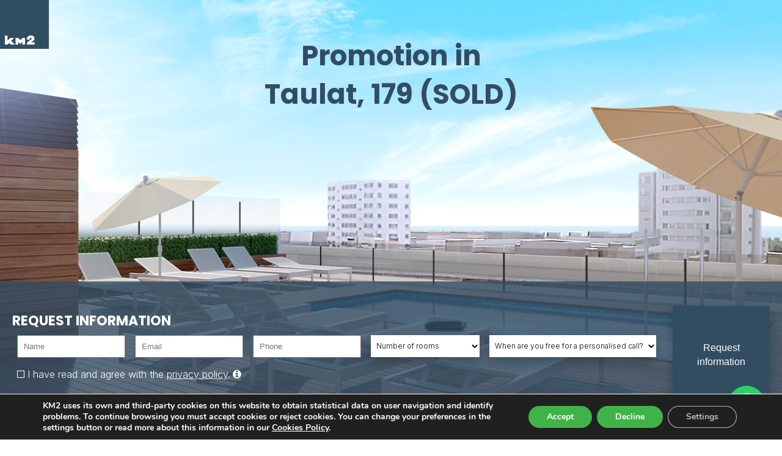

--- FILE ---
content_type: text/html; charset=UTF-8
request_url: https://km2.es/en/new-build-promotions/taulat-179/
body_size: 17370
content:
<!DOCTYPE html>
<html xmlns="http://www.w3.org/1999/xhtml" lang="en-US">
<head>
    
    <meta charset="UTF-8" />
    <meta name="viewport" content="width=device-width, initial-scale=1.0, maximum-scale=1.0, user-scalable=no" />
    <link rel="alternate" hreflang="en" href="https://km2.es/en/new-build-promotions/taulat-179/" />

	<!-- This site is optimized with the Yoast SEO plugin v15.6.1 - https://yoast.com/wordpress/plugins/seo/ -->
	<title>New Built Taulat 179 - KM2 Barcelona New Built Promotion</title>
	<meta name="description" content="The Taulat 179 development consists of 56 high-end homes with designer interiors, large spaces full of natural light, and quality materials." />
	<meta name="robots" content="index, follow, max-snippet:-1, max-image-preview:large, max-video-preview:-1" />
	<link rel="canonical" href="https://km2.es/en/new-build-promotions/taulat-179/" />
	<meta property="og:locale" content="en_US" />
	<meta property="og:type" content="article" />
	<meta property="og:title" content="New Built Taulat 179 - KM2 Barcelona New Built Promotion" />
	<meta property="og:description" content="The Taulat 179 development consists of 56 high-end homes with designer interiors, large spaces full of natural light, and quality materials." />
	<meta property="og:url" content="https://km2.es/en/new-build-promotions/taulat-179/" />
	<meta property="og:site_name" content="KM2 Servicios Inmobiliarios" />
	<meta property="article:modified_time" content="2022-07-15T07:24:43+00:00" />
	<meta property="og:image" content="https://km2.es/wp-content/uploads/Taulat-SOLD-736x1024.png" />
	<meta property="og:image:width" content="736" />
	<meta property="og:image:height" content="1024" />
	<meta name="twitter:card" content="summary_large_image" />
	<meta name="twitter:label1" content="Est. reading time">
	<meta name="twitter:data1" content="5 minutes">
	<script type="application/ld+json" class="yoast-schema-graph">{"@context":"https://schema.org","@graph":[{"@type":"Organization","@id":"https://km2.es/#organization","name":"KM2 Servicios Inmobiliarios","url":"https://km2.es/","sameAs":[],"logo":{"@type":"ImageObject","@id":"https://km2.es/#logo","inLanguage":"en-US","url":"https://km2.es/wp-content/uploads/2021/03/KM2_LogoSinTexto_2048.png","width":2048,"height":2048,"caption":"KM2 Servicios Inmobiliarios"},"image":{"@id":"https://km2.es/#logo"}},{"@type":"WebSite","@id":"https://km2.es/#website","url":"https://km2.es/","name":"KM2 Servicios Inmobiliarios","description":"KM2 Servicios Inmobiliarios CREANDO VALOR: CONFIANZA Y COMPROMISO","publisher":{"@id":"https://km2.es/#organization"},"potentialAction":[{"@type":"SearchAction","target":"https://km2.es/?s={search_term_string}","query-input":"required name=search_term_string"}],"inLanguage":"en-US"},{"@type":"ImageObject","@id":"https://km2.es/en/new-build-promotions/taulat-179/#primaryimage","inLanguage":"en-US","url":"https://km2.es/wp-content/uploads/Taulat-SOLD.png","width":1375,"height":1913},{"@type":"WebPage","@id":"https://km2.es/en/new-build-promotions/taulat-179/#webpage","url":"https://km2.es/en/new-build-promotions/taulat-179/","name":"New Built Taulat 179 - KM2 Barcelona New Built Promotion","isPartOf":{"@id":"https://km2.es/#website"},"primaryImageOfPage":{"@id":"https://km2.es/en/new-build-promotions/taulat-179/#primaryimage"},"datePublished":"2021-11-15T11:22:34+00:00","dateModified":"2022-07-15T07:24:43+00:00","description":"The Taulat 179 development consists of 56 high-end homes with designer interiors, large spaces full of natural light, and quality materials.","inLanguage":"en-US","potentialAction":[{"@type":"ReadAction","target":["https://km2.es/en/new-build-promotions/taulat-179/"]}]}]}</script>
	<!-- / Yoast SEO plugin. -->


<link rel='dns-prefetch' href='//www.google.com' />
<link rel='dns-prefetch' href='//s.w.org' />
<link rel='dns-prefetch' href='//www.googletagmanager.com' />
		<script type="text/javascript">
			window._wpemojiSettings = {"baseUrl":"https:\/\/s.w.org\/images\/core\/emoji\/13.0.1\/72x72\/","ext":".png","svgUrl":"https:\/\/s.w.org\/images\/core\/emoji\/13.0.1\/svg\/","svgExt":".svg","source":{"concatemoji":"https:\/\/km2.es\/wp-includes\/js\/wp-emoji-release.min.js?ver=5.6"}};
			!function(e,a,t){var r,n,o,i,p=a.createElement("canvas"),s=p.getContext&&p.getContext("2d");function c(e,t){var a=String.fromCharCode;s.clearRect(0,0,p.width,p.height),s.fillText(a.apply(this,e),0,0);var r=p.toDataURL();return s.clearRect(0,0,p.width,p.height),s.fillText(a.apply(this,t),0,0),r===p.toDataURL()}function l(e){if(!s||!s.fillText)return!1;switch(s.textBaseline="top",s.font="600 32px Arial",e){case"flag":return!c([127987,65039,8205,9895,65039],[127987,65039,8203,9895,65039])&&(!c([55356,56826,55356,56819],[55356,56826,8203,55356,56819])&&!c([55356,57332,56128,56423,56128,56418,56128,56421,56128,56430,56128,56423,56128,56447],[55356,57332,8203,56128,56423,8203,56128,56418,8203,56128,56421,8203,56128,56430,8203,56128,56423,8203,56128,56447]));case"emoji":return!c([55357,56424,8205,55356,57212],[55357,56424,8203,55356,57212])}return!1}function d(e){var t=a.createElement("script");t.src=e,t.defer=t.type="text/javascript",a.getElementsByTagName("head")[0].appendChild(t)}for(i=Array("flag","emoji"),t.supports={everything:!0,everythingExceptFlag:!0},o=0;o<i.length;o++)t.supports[i[o]]=l(i[o]),t.supports.everything=t.supports.everything&&t.supports[i[o]],"flag"!==i[o]&&(t.supports.everythingExceptFlag=t.supports.everythingExceptFlag&&t.supports[i[o]]);t.supports.everythingExceptFlag=t.supports.everythingExceptFlag&&!t.supports.flag,t.DOMReady=!1,t.readyCallback=function(){t.DOMReady=!0},t.supports.everything||(n=function(){t.readyCallback()},a.addEventListener?(a.addEventListener("DOMContentLoaded",n,!1),e.addEventListener("load",n,!1)):(e.attachEvent("onload",n),a.attachEvent("onreadystatechange",function(){"complete"===a.readyState&&t.readyCallback()})),(r=t.source||{}).concatemoji?d(r.concatemoji):r.wpemoji&&r.twemoji&&(d(r.twemoji),d(r.wpemoji)))}(window,document,window._wpemojiSettings);
		</script>
		<style type="text/css">
img.wp-smiley,
img.emoji {
	display: inline !important;
	border: none !important;
	box-shadow: none !important;
	height: 1em !important;
	width: 1em !important;
	margin: 0 .07em !important;
	vertical-align: -0.1em !important;
	background: none !important;
	padding: 0 !important;
}
</style>
			
	<link rel='stylesheet' id='wp-block-library-css'  href='https://km2.es/wp-includes/css/dist/block-library/style.min.css?ver=5.6' type='text/css' media='all' />
<link rel='stylesheet' id='wp-map-block-stylesheets-css'  href='https://km2.es/wp-content/plugins/wp-map-block/assets/css/wpmapblock-frontend.css?ver=16906aa2369044bfc3ed5c4b328fd5cc' type='text/css' media='all' />
<link rel='stylesheet' id='widgetopts-styles-css'  href='https://km2.es/wp-content/plugins/widget-options/assets/css/widget-options.css' type='text/css' media='all' />
<link rel='stylesheet' id='wpcf7-redirect-script-frontend-css'  href='https://km2.es/wp-content/plugins/wpcf7-redirect/build/css/wpcf7-redirect-frontend.min.css?ver=5.6' type='text/css' media='all' />
<link rel='stylesheet' id='joinchat-css'  href='https://km2.es/wp-content/plugins/creame-whatsapp-me/public/css/joinchat.min.css?ver=4.1.8' type='text/css' media='all' />
<style id='joinchat-inline-css' type='text/css'>
.joinchat{ --red:37; --green:211; --blue:102; }
</style>
<link rel='stylesheet' id='moove_gdpr_frontend-css'  href='https://km2.es/wp-content/plugins/gdpr-cookie-compliance/dist/styles/gdpr-main.css?ver=4.4.7' type='text/css' media='all' />
<style id='moove_gdpr_frontend-inline-css' type='text/css'>
#moove_gdpr_cookie_modal,#moove_gdpr_cookie_info_bar,.gdpr_cookie_settings_shortcode_content{font-family:Nunito,sans-serif}#moove_gdpr_save_popup_settings_button{background-color:#373737;color:#fff}#moove_gdpr_save_popup_settings_button:hover{background-color:#000}#moove_gdpr_cookie_info_bar .moove-gdpr-info-bar-container .moove-gdpr-info-bar-content a.mgbutton,#moove_gdpr_cookie_info_bar .moove-gdpr-info-bar-container .moove-gdpr-info-bar-content button.mgbutton{background-color:#40b348}#moove_gdpr_cookie_modal .moove-gdpr-modal-content .moove-gdpr-modal-footer-content .moove-gdpr-button-holder a.mgbutton,#moove_gdpr_cookie_modal .moove-gdpr-modal-content .moove-gdpr-modal-footer-content .moove-gdpr-button-holder button.mgbutton,.gdpr_cookie_settings_shortcode_content .gdpr-shr-button.button-green{background-color:#40b348;border-color:#40b348}#moove_gdpr_cookie_modal .moove-gdpr-modal-content .moove-gdpr-modal-footer-content .moove-gdpr-button-holder a.mgbutton:hover,#moove_gdpr_cookie_modal .moove-gdpr-modal-content .moove-gdpr-modal-footer-content .moove-gdpr-button-holder button.mgbutton:hover,.gdpr_cookie_settings_shortcode_content .gdpr-shr-button.button-green:hover{background-color:#fff;color:#40b348}#moove_gdpr_cookie_modal .moove-gdpr-modal-content .moove-gdpr-modal-close i,#moove_gdpr_cookie_modal .moove-gdpr-modal-content .moove-gdpr-modal-close span.gdpr-icon{background-color:#40b348;border:1px solid #40b348}#moove_gdpr_cookie_modal .moove-gdpr-modal-content .moove-gdpr-modal-close i:hover,#moove_gdpr_cookie_modal .moove-gdpr-modal-content .moove-gdpr-modal-close span.gdpr-icon:hover,#moove_gdpr_cookie_info_bar span[data-href]>u.change-settings-button{color:#40b348}#moove_gdpr_cookie_modal .moove-gdpr-modal-content .moove-gdpr-modal-left-content #moove-gdpr-menu li.menu-item-selected a span.gdpr-icon,#moove_gdpr_cookie_modal .moove-gdpr-modal-content .moove-gdpr-modal-left-content #moove-gdpr-menu li.menu-item-selected button span.gdpr-icon{color:inherit}#moove_gdpr_cookie_modal .moove-gdpr-modal-content .moove-gdpr-modal-left-content #moove-gdpr-menu li:hover a,#moove_gdpr_cookie_modal .moove-gdpr-modal-content .moove-gdpr-modal-left-content #moove-gdpr-menu li:hover button{color:#0a0a0a}#moove_gdpr_cookie_modal .moove-gdpr-modal-content .moove-gdpr-modal-left-content #moove-gdpr-menu li a span.gdpr-icon,#moove_gdpr_cookie_modal .moove-gdpr-modal-content .moove-gdpr-modal-left-content #moove-gdpr-menu li button span.gdpr-icon{color:inherit}#moove_gdpr_cookie_modal .gdpr-acc-link{line-height:0;font-size:0;color:transparent;position:absolute}#moove_gdpr_cookie_modal .moove-gdpr-modal-content .moove-gdpr-modal-close:hover i,#moove_gdpr_cookie_modal .moove-gdpr-modal-content .moove-gdpr-modal-left-content #moove-gdpr-menu li a,#moove_gdpr_cookie_modal .moove-gdpr-modal-content .moove-gdpr-modal-left-content #moove-gdpr-menu li button,#moove_gdpr_cookie_modal .moove-gdpr-modal-content .moove-gdpr-modal-left-content #moove-gdpr-menu li button i,#moove_gdpr_cookie_modal .moove-gdpr-modal-content .moove-gdpr-modal-left-content #moove-gdpr-menu li a i,#moove_gdpr_cookie_modal .moove-gdpr-modal-content .moove-gdpr-tab-main .moove-gdpr-tab-main-content a:hover,#moove_gdpr_cookie_info_bar.moove-gdpr-dark-scheme .moove-gdpr-info-bar-container .moove-gdpr-info-bar-content a.mgbutton:hover,#moove_gdpr_cookie_info_bar.moove-gdpr-dark-scheme .moove-gdpr-info-bar-container .moove-gdpr-info-bar-content button.mgbutton:hover,#moove_gdpr_cookie_info_bar.moove-gdpr-dark-scheme .moove-gdpr-info-bar-container .moove-gdpr-info-bar-content a:hover,#moove_gdpr_cookie_info_bar.moove-gdpr-dark-scheme .moove-gdpr-info-bar-container .moove-gdpr-info-bar-content button:hover,#moove_gdpr_cookie_info_bar.moove-gdpr-dark-scheme .moove-gdpr-info-bar-container .moove-gdpr-info-bar-content span.change-settings-button:hover,#moove_gdpr_cookie_info_bar.moove-gdpr-dark-scheme .moove-gdpr-info-bar-container .moove-gdpr-info-bar-content u.change-settings-button:hover,#moove_gdpr_cookie_info_bar span[data-href]>u.change-settings-button,#moove_gdpr_cookie_info_bar.moove-gdpr-dark-scheme .moove-gdpr-info-bar-container .moove-gdpr-info-bar-content a.mgbutton.focus-g,#moove_gdpr_cookie_info_bar.moove-gdpr-dark-scheme .moove-gdpr-info-bar-container .moove-gdpr-info-bar-content button.mgbutton.focus-g,#moove_gdpr_cookie_info_bar.moove-gdpr-dark-scheme .moove-gdpr-info-bar-container .moove-gdpr-info-bar-content a.focus-g,#moove_gdpr_cookie_info_bar.moove-gdpr-dark-scheme .moove-gdpr-info-bar-container .moove-gdpr-info-bar-content button.focus-g,#moove_gdpr_cookie_info_bar.moove-gdpr-dark-scheme .moove-gdpr-info-bar-container .moove-gdpr-info-bar-content span.change-settings-button.focus-g,#moove_gdpr_cookie_info_bar.moove-gdpr-dark-scheme .moove-gdpr-info-bar-container .moove-gdpr-info-bar-content u.change-settings-button.focus-g{color:#40b348}#moove_gdpr_cookie_modal .moove-gdpr-modal-content .moove-gdpr-modal-left-content #moove-gdpr-menu li.menu-item-selected a,#moove_gdpr_cookie_modal .moove-gdpr-modal-content .moove-gdpr-modal-left-content #moove-gdpr-menu li.menu-item-selected button{color:#0a0a0a}#moove_gdpr_cookie_modal .moove-gdpr-modal-content .moove-gdpr-modal-left-content #moove-gdpr-menu li.menu-item-selected a i,#moove_gdpr_cookie_modal .moove-gdpr-modal-content .moove-gdpr-modal-left-content #moove-gdpr-menu li.menu-item-selected button i{color:#0a0a0a}#moove_gdpr_cookie_modal.gdpr_lightbox-hide{display:none}
</style>
<link rel='stylesheet' id='wp-paginate-css'  href='https://km2.es/wp-content/plugins/wp-paginate/css/wp-paginate.css?ver=2.1.4' type='text/css' media='screen' />
<script type='text/javascript' src='https://km2.es/wp-includes/js/jquery/jquery.min.js?ver=3.5.1' id='jquery-core-js'></script>
<script type='text/javascript' src='https://km2.es/wp-includes/js/jquery/jquery-migrate.min.js?ver=3.3.2' id='jquery-migrate-js'></script>
<link rel="https://api.w.org/" href="https://km2.es/wp-json/" /><link rel="alternate" type="application/json" href="https://km2.es/wp-json/wp/v2/obra-nueva/5190" /><link rel="EditURI" type="application/rsd+xml" title="RSD" href="https://km2.es/xmlrpc.php?rsd" />
<link rel="wlwmanifest" type="application/wlwmanifest+xml" href="https://km2.es/wp-includes/wlwmanifest.xml" /> 
<meta name="generator" content="WordPress 5.6" />
<link rel='shortlink' href='https://km2.es/en/?p=5190' />
<link rel="alternate" type="application/json+oembed" href="https://km2.es/wp-json/oembed/1.0/embed?url=https%3A%2F%2Fkm2.es%2Fen%2Fnew-build-promotions%2Ftaulat-179%2F" />
<link rel="alternate" type="text/xml+oembed" href="https://km2.es/wp-json/oembed/1.0/embed?url=https%3A%2F%2Fkm2.es%2Fen%2Fnew-build-promotions%2Ftaulat-179%2F&#038;format=xml" />
<meta name="generator" content="WPML ver:4.3.16 stt:1,2;" />
<meta name="generator" content="Site Kit by Google 1.161.0" /><meta name="facebook-domain-verification" content="rc66ajcu80krmslu2bp655xq3c8nbd" />
	<!-- Fonts Plugin CSS - https://fontsplugin.com/ -->
	<style>
		@font-face {font-family:'museosans';font-weight:100;font-style:normal;src:url('https://km2.es/wp-content/uploads/MuseoSans-100.woff') format('woff'),url('https://km2.es/wp-content/uploads/MuseoSans-100.otf') format('opentype');}@font-face {font-family:'museosans-2';font-weight:300;font-style:normal;src:url('https://km2.es/wp-content/uploads/MuseoSans-300.woff') format('woff');}@font-face {font-family:'museosans-3';font-weight:500;font-style:normal;src:url('https://km2.es/wp-content/uploads/MuseoSans_500.woff') format('woff');}@font-face {font-family:'museosans-4';font-weight:700;font-style:normal;src:url('https://km2.es/wp-content/uploads/MuseoSans_700.woff') format('woff');}@font-face {font-family:'museosans-5';font-weight:900;font-style:normal;src:url('https://km2.es/wp-content/uploads/MuseoSans_900.woff') format('woff');}@font-face {font-family:'wulkandisplay';font-weight:500;font-style:italic;src:url('https://km2.es/wp-content/uploads/WulkanDisplay-MediumItalic.woff') format('woff');}	</style>
	<!-- Fonts Plugin CSS -->
	    <meta name="geo.region" content="ES-CT" />
    <meta name="geo.placename" content="Barcelona" />
    <meta name="geo.position" content="41.4085198;2.1375" />
    <link rel="apple-touch-icon" sizes="57x57" href="https://km2.es/wp-content/themes/km2/assets/favicon/apple-icon-57x57.png">
    <link rel="apple-touch-icon" sizes="60x60" href="https://km2.es/wp-content/themes/km2/assets/favicon/apple-icon-60x60.png">
    <link rel="apple-touch-icon" sizes="72x72" href="https://km2.es/wp-content/themes/km2/assets/favicon/apple-icon-72x72.png">
    <link rel="apple-touch-icon" sizes="76x76" href="https://km2.es/wp-content/themes/km2/assets/favicon/apple-icon-76x76.png">
    <link rel="apple-touch-icon" sizes="114x114" href="https://km2.es/wp-content/themes/km2/assets/favicon/apple-icon-114x114.png">
    <link rel="apple-touch-icon" sizes="120x120" href="https://km2.es/wp-content/themes/km2/assets/favicon/apple-icon-120x120.png">
    <link rel="apple-touch-icon" sizes="144x144" href="https://km2.es/wp-content/themes/km2/assets/favicon/apple-icon-144x144.png">
    <link rel="apple-touch-icon" sizes="152x152" href="https://km2.es/wp-content/themes/km2/assets/favicon/apple-icon-152x152.png">
    <link rel="apple-touch-icon" sizes="180x180" href="https://km2.es/wp-content/themes/km2/assets/favicon/apple-icon-180x180.png">
    <link rel="icon" type="image/png" sizes="192x192"  href="https://km2.es/wp-content/themes/km2/assets/favicon/android-icon-192x192.png">
    <link rel="icon" type="image/png" sizes="32x32" href="https://km2.es/wp-content/themes/km2/assets/favicon/favicon-32x32.png">
    <link rel="icon" type="image/png" sizes="96x96" href="https://km2.es/wp-content/themes/km2/assets/favicon/favicon-96x96.png">
    <link rel="icon" type="image/png" sizes="16x16" href="https://km2.es/wp-content/themes/km2/assets/favicon/favicon-16x16.png">
    <link rel="manifest" href="https://km2.es/wp-content/themes/km2/assets/favicon/manifest.json">
    <meta name="msapplication-TileColor" content="#ffffff">
    <meta name="msapplication-TileImage" content="https://km2.es/wp-content/themes/km2/assets/favicon/ms-icon-144x144.png">
    <meta name="theme-color" content="#ffffff">
    <link rel="preconnect" href="https://fonts.gstatic.com">
    <link rel="preconnect" href="https://fonts.gstatic.com">
    <link href="https://fonts.googleapis.com/css2?family=Poppins:wght@300;600;700&display=swap" rel="stylesheet">
    <link href="https://fonts.googleapis.com/css2?family=Inter:wght@300;700&display=swap" rel="stylesheet">
    <script defer src="https://maps.googleapis.com/maps/api/js?key=AIzaSyDc-X0EU5d8_-QmVoY3hDLwDYP8JNT8K3c&callback=xsd.fn.initMap"></script>
    <style type="text/css">
        body{
            visibility: hidden;
            opacity   : 0;
            transition: visibility 0.3s, opacity 0.3s;
        }
    </style>
</head>

<body class="obra-nueva-template-default single single-obra-nueva postid-5190">

<div id="pagina">

    <header id="cabecera">
        <div class="logo">
            <a href="https://km2.es/en/" title="KM2 Servicios Inmobiliarios" rel="start">
                <img src="https://km2.es/wp-content/themes/km2/assets/img/km2.png" />
            </a>
        </div>
        <ul class="sidebar">
            <li id="icl_lang_sel_widget-2" class="widget widget_icl_lang_sel_widget">
<div class="wpml-ls-sidebars-header wpml-ls wpml-ls-legacy-dropdown-click js-wpml-ls-legacy-dropdown-click">
	<ul>

		<li class="wpml-ls-slot-header wpml-ls-item wpml-ls-item-en wpml-ls-current-language wpml-ls-first-item wpml-ls-last-item wpml-ls-item-legacy-dropdown-click">

			<a href="#" class="js-wpml-ls-item-toggle wpml-ls-item-toggle"><span class="wpml-ls-native">English</span></a>

			<ul class="js-wpml-ls-sub-menu wpml-ls-sub-menu">
							</ul>

		</li>

	</ul>
</div>
</li>        </ul>
        <div class="menu-principal">
            <div class="menu-menu-english-container"><ul id="menu-menu-english" class="menu"><li id="menu-item-wpml-ls-2-en" class="menu-item wpml-ls-slot-2 wpml-ls-item wpml-ls-item-en wpml-ls-current-language wpml-ls-menu-item wpml-ls-first-item wpml-ls-last-item menu-item-type-wpml_ls_menu_item menu-item-object-wpml_ls_menu_item menu-item-wpml-ls-2-en"><a title="English" href="https://km2.es/en/new-build-promotions/taulat-179/"><span class="wpml-ls-native" lang="en">English</span></a></li>
</ul></div>        </div>
        <a id="abrir_menu" href="#" title="Menú"><span class="icon-cancel icon-menu"></span></a>
    </header>

<section id="contenido_wrapper">

    <div id="contenido">
                <div class="cabecera-obra-nueva" style="background-image:url(https://km2.es/wp-content/uploads/Terraza_y_Piscina_Taulat-scaled.jpg)">
            <h1>
                Promotion in<br/>Taulat, 179 (SOLD)            </h1>
            <div class="formulario">
                <div class="wrapper">
                    <h2>Request Information</h2>
                </div>
                <div role="form" class="wpcf7" id="wpcf7-f3082-p5190-o1" lang="es-ES" dir="ltr">
<div class="screen-reader-response"><p role="status" aria-live="polite" aria-atomic="true"></p> <ul></ul></div>
<form action="/en/new-build-promotions/taulat-179/#wpcf7-f3082-p5190-o1" method="post" class="wpcf7-form init" novalidate="novalidate" data-status="init">
<div style="display: none;">
<input type="hidden" name="_wpcf7" value="3082" />
<input type="hidden" name="_wpcf7_version" value="5.3.2" />
<input type="hidden" name="_wpcf7_locale" value="es_ES" />
<input type="hidden" name="_wpcf7_unit_tag" value="wpcf7-f3082-p5190-o1" />
<input type="hidden" name="_wpcf7_container_post" value="5190" />
<input type="hidden" name="_wpcf7_posted_data_hash" value="" />
<input type="hidden" name="_wpcf7_recaptcha_response" value="" />
</div>
<div class="wrapper wrapper-formulario formulario-informacion">
<div class="fields">
<div class="field field-nombre">
    <span class="wpcf7-form-control-wrap field-nombre"><input type="text" name="field-nombre" value="" size="40" class="wpcf7-form-control wpcf7-text wpcf7-validates-as-required" aria-required="true" aria-invalid="false" placeholder="Name" /></span>
  </div>
<div class="field field-email">
    <span class="wpcf7-form-control-wrap field-email"><input type="email" name="field-email" value="" size="40" class="wpcf7-form-control wpcf7-text wpcf7-email wpcf7-validates-as-required wpcf7-validates-as-email" aria-required="true" aria-invalid="false" placeholder="Email" /></span>
  </div>
<div class="field field-telefono">
    <span class="wpcf7-form-control-wrap field-telefono"><input type="tel" name="field-telefono" value="" size="40" class="wpcf7-form-control wpcf7-text wpcf7-tel wpcf7-validates-as-required wpcf7-validates-as-tel" aria-required="true" aria-invalid="false" placeholder="Phone" /></span>
  </div>
<div class="field field-habitaciones">
<span class="wpcf7-form-control-wrap field-habitaciones"><select name="field-habitaciones" class="wpcf7-form-control wpcf7-select wpcf7-validates-as-required" aria-required="true" aria-invalid="false"><option value="">Number of rooms</option><option value="1">1</option><option value="2">2</option><option value="3">3</option><option value="4">4</option></select></span>
  </div>
<div class="field field-cuando">
<span class="wpcf7-form-control-wrap field-cuando"><select name="field-cuando" class="wpcf7-form-control wpcf7-select wpcf7-validates-as-required" aria-required="true" aria-invalid="false"><option value="">When are you free for a personalised call?</option><option value="Morning">Morning</option><option value="Afternoon">Afternoon</option></select></span>
  </div>
<div class="field field-grpd">
<span class="wpcf7-form-control-wrap field-grpd"><span class="wpcf7-form-control wpcf7-acceptance"><span class="wpcf7-list-item"><label><input type="checkbox" name="field-grpd" value="1" aria-invalid="false" /><span class="wpcf7-list-item-label">I have read and agree with the  <a href="/en/privacy-policy/" target="_blank">privacy policy</a>.</span></label></span></span></span><span class="icon-info-circled info"></span>
  </div>
</div>
<div class="buttons">
<button type="submit" class="boton">Request<br />information</button>
</div>
</div>
<div class="dialogo html" style="display:none" data-dialog-title="Información básica sobre protección de datos">
<table>
<tr>
<th>RESPONSABLE</th>
<td>KM2 está compuesto por: KM2 GESTIÓN DE PATRIMONIOS INMOBILIARIOS, S.L (B62016035), ELIX ADVICE, S.L. (B87995189), ELIX SERVICIOS INMOBILIARIOS, S.L. (B63205892)</td>
</tr>
<tr>
<th>CONTACTO</th>
<td>
            Rambla Cataluña 60 5º segunda . 08007, Barcelona (Barcelona), España<br />
            Tel. 93 215 42 00 - Email: info@km2.es<br />
            Puede ponerse en contacto con nuestro Delegado de Protección de Datos en el email mdelapena@auratechlegal.es
        </td>
</tr>
<tr>
<th>FINALIDADES</th>
<td>
<h2>Comunicaciones comerciales</h2>
<ul>
<li><strong>Descripción:</strong> Gestión de envíos comerciales, boletines de noticias y listas de distribución.</li>
<li>
                    <strong>Finalidades:</strong></p>
<ul>
<li>Marketing, publicidad y prospección comercial</li>
</ul>
</li>
</ul>
<h2>Consultas Website</h2>
<ul>
<li><strong>Descripción:</strong> Gestión y respuestas a las consultas recibidas a través del formulario de contacto de la web de la organización</li>
<li>
                    <strong>Finalidades:</strong></p>
<ul>
<li>Respuesta a consultas recibidas a través del formulario electrónico de la web</li>
</ul>
</li>
</ul>
<h2>Gestión de usuarios zona cliente</h2>
<ul>
<li><strong>Descripción:</strong> Gestión de las personas que acceden a nuestra zona cliente.</li>
<li>
                    <strong>Finalidades:</strong></p>
<ul>
<li>Acceder a nuestra área privada de clientes.</li>
</ul>
</li>
</ul>
<h2>Cookies, píxels y tracking</h2>
<ul>
<li><strong>Descripción:</strong> Cookies, tracking scripts y pixels son diferentes herramientas que sirven para entender y analizar la navegación de los usuarios.</li>
<li>
                    <strong>Finalidades:</strong></p>
<ul>
<li>Obtener datos estadísticos de la navegación de los usuarios, identi car problemas, analizar sus preferencias y ofrecerle publicidad adaptada a sus intereses.</li>
</ul>
</li>
</ul>
</td>
</tr>
<tr>
<th>LEGITIMACIÓN</th>
<td>
            <strong>Comunicaciones comerciales:</strong> (Art. 6.1.a RGPD) Consentimiento del interesado ; (Art. 6.1.b RGPD) Existencia de una relación contractual con el interesado mediante contrato o precontrato<br><br />
            <strong>Consultas Website:</strong> Consentimiento explícito del interesado<br><br />
            <strong>Gestión de usuarios zona cliente:</strong> (Art. 6.1.b RGPD) Existencia de una relación contractual con el interesado mediante contrato o precontrato<br><br />
            <strong>Cookies, píxels y tracking:</strong> (Art. 6.1.a RGPD) Consentimiento del interesado
        </td>
</tr>
<tr>
<th>CONSERVACIÓN</th>
<td>
            <strong>Comunicaciones comerciales :</strong> Mientras no se solicite su supresión por el interesado. En todos los envíos publicitarios se permite a los usuarios que se opongan a futuras comunicaciones de manera fácil, sencilla y gratuita.<br><br />
            <strong>Consultas Website :</strong> Durante un plazo de 1 año a partir de la última con rmación de interés<br><br />
            <strong>Gestión de usuarios zona cliente :</strong> Durante un plazo de 5 años a partir de la última confirmación de interés<br><br />
            <strong>Cookies, píxels y tracking :</strong> Otros. Deberá acceder a nuestra política de cookies para conocer el tiempo de conservación de cada cookie así como la información que se ha recabado.
        </td>
</tr>
<tr>
<th>DESTINATARIOS</th>
<td><strong>Cookies, píxels y tracking :</strong> Empresas dedicadas a publicidad o marketing directo</td>
</tr>
<tr>
<th>TRANSFERENCIAS INTERNACIONALES</th>
<td>No realizamos transferencias internacionales de sus datos</td>
</tr>
<tr>
<th>PROCEDENCIA</th>
<td>
<h2>Comunicaciones comerciales</h2>
<ul>
<li><strong>Potenciales:</strong> El propio interesado o su representante legal</li>
<li><strong>Contactos </strong>web: El propio interesado o su representante legal</li>
<li><strong>Clientes:</strong> El propio interesado o su representante legal</li>
<li><strong>Inversores:</strong> El propio interesado o su representante legal ; Entidad privada</li>
<li><strong>Suscriptores:</strong> El propio interesado o su representante legal</li>
</ul>
<h2>Consultas Website</h2>
<ul>
<li><strong>Contactos web:</strong> El propio interesado o su representante legal</li>
</ul>
<h2>Gestión de usuarios zona cliente</h2>
<ul>
<li><strong>Usuarios registrados:</strong> El propio interesado o su representante legal</li>
<li><strong>Clientes:</strong> El propio interesado o su representante legal</li>
</ul>
<h2>Cookies, píxels y tracking</h2>
<ul>
<li><strong>Usuarios de la web:</strong> El propio interesado o su representante legal</li>
</ul>
</td>
</tr>
<tr>
<th>DERECHOS</th>
<td>Usted tiene derecho acceder a sus datos, recti carlos, suprimirlos, limitar u oponerse a su tratamiento, a su portabilidad, a no ser objeto de decisiones automatizadas, a retirar su consentimiento y a presentar reclamaciones ante la Autoridad de Control (Agencia Española de Protección de Datos). Más información en nuestra https://km2.es/politica-privacidad/</td>
</tr>
</table>
</div>
<div class="wpcf7-response-output" aria-hidden="true"></div></form></div>            </div>
        </div>
        
<div class="wp-block-group wrapper extra separador-superior"><div class="wp-block-group__inner-container">
<p>Taulat 179 is located at the heart of the Poblenou district in Barcelona, where local commerces mix with the latest trends, art and technology from the 22 @, the new technological neighbourhood in the city. The building is also very well connected and a few minutes from the beach.</p>



<p></p>



<p>The apartments have been decorated by designers, have large spaces full of natural light, and materials and equipment that ensure maximum comfort for you and your famil</p>
</div></div>



<div class="wp-block-group wrapper separador-superior"><div class="wp-block-group__inner-container">
<div class="wp-block-image"><figure class="aligncenter size-large"><img loading="lazy" width="1024" height="576" src="https://km2.es/wp-content/uploads/1-Comedor_1-1024x576.jpg" alt="" class="wp-image-5134" srcset="https://km2.es/wp-content/uploads/1-Comedor_1-1024x576.jpg 1024w, https://km2.es/wp-content/uploads/1-Comedor_1-768x432.jpg 768w, https://km2.es/wp-content/uploads/1-Comedor_1-1536x864.jpg 1536w, https://km2.es/wp-content/uploads/1-Comedor_1-2048x1152.jpg 2048w" sizes="(max-width: 1024px) 100vw, 1024px" /></figure></div>
</div></div>



<div class="wp-block-group"><div class="wp-block-group__inner-container"><div id="caracteristicas-block_5ffb9ed360fb6" class="wp-block-group group-caracteristicas separador-superior-ancho con-fondo " style="background-image:url(https://km2.es/wp-content/uploads/2021/01/fondo-iconos.jpg)">
        <ul class="caracteristicas">
                <li class="caracteristica">
            <div class="icono">
                <img src="https://km2.es/wp-content/uploads/2021/01/caracteristica1.svg" />
            </div>
            <div class="html">
                <h3>Air conditioning and Central Heating</h3>
            </div>
        </li>
                <li class="caracteristica">
            <div class="icono">
                <img src="https://km2.es/wp-content/uploads/2021/01/caracteristica2.svg" />
            </div>
            <div class="html">
                <h3>Outside facing</h3>
            </div>
        </li>
                <li class="caracteristica">
            <div class="icono">
                <img src="https://km2.es/wp-content/uploads/2021/01/caracteristica3.svg" />
            </div>
            <div class="html">
                <h3>Abudant morning and evening natural light</h3>
            </div>
        </li>
                <li class="caracteristica">
            <div class="icono">
                <img src="https://km2.es/wp-content/uploads/2021/01/caracteristica4.svg" />
            </div>
            <div class="html">
                <h3>Parquet and porcelain floors</h3>
            </div>
        </li>
                <li class="caracteristica">
            <div class="icono">
                <img src="https://km2.es/wp-content/uploads/2021/01/caracteristica6.svg" />
            </div>
            <div class="html">
                <h3>Parking Available</h3>
            </div>
        </li>
            </ul>
    </div></div></div>



<div class="wp-block-group wrapper separador-superior-ancho"><div class="wp-block-group__inner-container">
<h2 class="has-text-align-center titulo-bloque separador-inferior">Welcome to you new home</h2>



<figure class="wp-block-gallery columns-1  wrapper extra"><ul class="blocks-gallery-grid"><li class="blocks-gallery-item"><figure><img loading="lazy" width="1024" height="576" src="https://km2.es/wp-content/uploads/1-Comedor_1-1-1024x576.jpg" alt="" data-id="5138" data-full-url="https://km2.es/wp-content/uploads/1-Comedor_1-1-scaled.jpg" data-link="https://km2.es/?attachment_id=5138" class="wp-image-5138" srcset="https://km2.es/wp-content/uploads/1-Comedor_1-1-1024x576.jpg 1024w, https://km2.es/wp-content/uploads/1-Comedor_1-1-768x432.jpg 768w, https://km2.es/wp-content/uploads/1-Comedor_1-1-1536x864.jpg 1536w, https://km2.es/wp-content/uploads/1-Comedor_1-1-2048x1152.jpg 2048w" sizes="(max-width: 1024px) 100vw, 1024px" /></figure></li><li class="blocks-gallery-item"><figure><img loading="lazy" width="1024" height="576" src="https://km2.es/wp-content/uploads/1-Comedor_2-1024x576.jpg" alt="" data-id="5140" data-full-url="https://km2.es/wp-content/uploads/1-Comedor_2-scaled.jpg" data-link="https://km2.es/?attachment_id=5140" class="wp-image-5140" srcset="https://km2.es/wp-content/uploads/1-Comedor_2-1024x576.jpg 1024w, https://km2.es/wp-content/uploads/1-Comedor_2-768x432.jpg 768w, https://km2.es/wp-content/uploads/1-Comedor_2-1536x864.jpg 1536w, https://km2.es/wp-content/uploads/1-Comedor_2-2048x1152.jpg 2048w" sizes="(max-width: 1024px) 100vw, 1024px" /></figure></li><li class="blocks-gallery-item"><figure><img loading="lazy" width="1024" height="576" src="https://km2.es/wp-content/uploads/1-Comedor_3-1024x576.jpg" alt="" data-id="5142" data-full-url="https://km2.es/wp-content/uploads/1-Comedor_3-scaled.jpg" data-link="https://km2.es/?attachment_id=5142" class="wp-image-5142" srcset="https://km2.es/wp-content/uploads/1-Comedor_3-1024x576.jpg 1024w, https://km2.es/wp-content/uploads/1-Comedor_3-768x432.jpg 768w, https://km2.es/wp-content/uploads/1-Comedor_3-1536x864.jpg 1536w, https://km2.es/wp-content/uploads/1-Comedor_3-2048x1152.jpg 2048w" sizes="(max-width: 1024px) 100vw, 1024px" /></figure></li><li class="blocks-gallery-item"><figure><img loading="lazy" width="1024" height="576" src="https://km2.es/wp-content/uploads/2-Cocina-1024x576.jpg" alt="" data-id="5144" data-full-url="https://km2.es/wp-content/uploads/2-Cocina-scaled.jpg" data-link="https://km2.es/?attachment_id=5144" class="wp-image-5144" srcset="https://km2.es/wp-content/uploads/2-Cocina-1024x576.jpg 1024w, https://km2.es/wp-content/uploads/2-Cocina-768x432.jpg 768w, https://km2.es/wp-content/uploads/2-Cocina-1536x864.jpg 1536w, https://km2.es/wp-content/uploads/2-Cocina-2048x1152.jpg 2048w" sizes="(max-width: 1024px) 100vw, 1024px" /></figure></li><li class="blocks-gallery-item"><figure><img loading="lazy" width="1024" height="576" src="https://km2.es/wp-content/uploads/3-Habitacion_1-1024x576.jpg" alt="" data-id="5146" data-full-url="https://km2.es/wp-content/uploads/3-Habitacion_1-scaled.jpg" data-link="https://km2.es/?attachment_id=5146" class="wp-image-5146" srcset="https://km2.es/wp-content/uploads/3-Habitacion_1-1024x576.jpg 1024w, https://km2.es/wp-content/uploads/3-Habitacion_1-768x432.jpg 768w, https://km2.es/wp-content/uploads/3-Habitacion_1-1536x864.jpg 1536w, https://km2.es/wp-content/uploads/3-Habitacion_1-2048x1152.jpg 2048w" sizes="(max-width: 1024px) 100vw, 1024px" /></figure></li><li class="blocks-gallery-item"><figure><img loading="lazy" width="1024" height="576" src="https://km2.es/wp-content/uploads/3-Habitacion_2-1024x576.jpg" alt="" data-id="5148" data-full-url="https://km2.es/wp-content/uploads/3-Habitacion_2-scaled.jpg" data-link="https://km2.es/?attachment_id=5148" class="wp-image-5148" srcset="https://km2.es/wp-content/uploads/3-Habitacion_2-1024x576.jpg 1024w, https://km2.es/wp-content/uploads/3-Habitacion_2-768x432.jpg 768w, https://km2.es/wp-content/uploads/3-Habitacion_2-1536x864.jpg 1536w, https://km2.es/wp-content/uploads/3-Habitacion_2-2048x1152.jpg 2048w" sizes="(max-width: 1024px) 100vw, 1024px" /></figure></li><li class="blocks-gallery-item"><figure><img loading="lazy" width="1024" height="576" src="https://km2.es/wp-content/uploads/3-Habitacion_3-1024x576.jpg" alt="" data-id="5150" data-full-url="https://km2.es/wp-content/uploads/3-Habitacion_3-scaled.jpg" data-link="https://km2.es/?attachment_id=5150" class="wp-image-5150" srcset="https://km2.es/wp-content/uploads/3-Habitacion_3-1024x576.jpg 1024w, https://km2.es/wp-content/uploads/3-Habitacion_3-768x432.jpg 768w, https://km2.es/wp-content/uploads/3-Habitacion_3-1536x864.jpg 1536w, https://km2.es/wp-content/uploads/3-Habitacion_3-2048x1152.jpg 2048w" sizes="(max-width: 1024px) 100vw, 1024px" /></figure></li><li class="blocks-gallery-item"><figure><img loading="lazy" width="1024" height="576" src="https://km2.es/wp-content/uploads/4-Banio_1-1024x576.jpg" alt="" data-id="5152" data-full-url="https://km2.es/wp-content/uploads/4-Banio_1-scaled.jpg" data-link="https://km2.es/?attachment_id=5152" class="wp-image-5152" srcset="https://km2.es/wp-content/uploads/4-Banio_1-1024x576.jpg 1024w, https://km2.es/wp-content/uploads/4-Banio_1-768x432.jpg 768w, https://km2.es/wp-content/uploads/4-Banio_1-1536x864.jpg 1536w, https://km2.es/wp-content/uploads/4-Banio_1-2048x1152.jpg 2048w" sizes="(max-width: 1024px) 100vw, 1024px" /></figure></li><li class="blocks-gallery-item"><figure><img loading="lazy" width="1024" height="576" src="https://km2.es/wp-content/uploads/4-Banio_2-1024x576.jpg" alt="" data-id="5154" data-full-url="https://km2.es/wp-content/uploads/4-Banio_2-scaled.jpg" data-link="https://km2.es/?attachment_id=5154" class="wp-image-5154" srcset="https://km2.es/wp-content/uploads/4-Banio_2-1024x576.jpg 1024w, https://km2.es/wp-content/uploads/4-Banio_2-768x432.jpg 768w, https://km2.es/wp-content/uploads/4-Banio_2-1536x864.jpg 1536w, https://km2.es/wp-content/uploads/4-Banio_2-2048x1152.jpg 2048w" sizes="(max-width: 1024px) 100vw, 1024px" /></figure></li><li class="blocks-gallery-item"><figure><img loading="lazy" width="1024" height="546" src="https://km2.es/wp-content/uploads/LLAVEdeORO_Taulat_Piscina-2-1024x546.jpg" alt="" data-id="5164" data-full-url="https://km2.es/wp-content/uploads/LLAVEdeORO_Taulat_Piscina-2-scaled.jpg" data-link="https://km2.es/?attachment_id=5164" class="wp-image-5164" srcset="https://km2.es/wp-content/uploads/LLAVEdeORO_Taulat_Piscina-2-1024x546.jpg 1024w, https://km2.es/wp-content/uploads/LLAVEdeORO_Taulat_Piscina-2-768x410.jpg 768w, https://km2.es/wp-content/uploads/LLAVEdeORO_Taulat_Piscina-2-1536x819.jpg 1536w, https://km2.es/wp-content/uploads/LLAVEdeORO_Taulat_Piscina-2-2048x1092.jpg 2048w" sizes="(max-width: 1024px) 100vw, 1024px" /></figure></li><li class="blocks-gallery-item"><figure><img loading="lazy" width="1024" height="576" src="https://km2.es/wp-content/uploads/Terraza_y_Piscina_Taulat-1-1024x576.jpg" alt="" data-id="5166" data-full-url="https://km2.es/wp-content/uploads/Terraza_y_Piscina_Taulat-1-scaled.jpg" data-link="https://km2.es/?attachment_id=5166" class="wp-image-5166" srcset="https://km2.es/wp-content/uploads/Terraza_y_Piscina_Taulat-1-1024x576.jpg 1024w, https://km2.es/wp-content/uploads/Terraza_y_Piscina_Taulat-1-768x432.jpg 768w, https://km2.es/wp-content/uploads/Terraza_y_Piscina_Taulat-1-1536x864.jpg 1536w, https://km2.es/wp-content/uploads/Terraza_y_Piscina_Taulat-1-2048x1152.jpg 2048w" sizes="(max-width: 1024px) 100vw, 1024px" /></figure></li><li class="blocks-gallery-item"><figure><img loading="lazy" width="910" height="1024" src="https://km2.es/wp-content/uploads/LLAVEdeORO_Taulat_FachadaTrasera-02-1-910x1024.jpg" alt="" data-id="5158" data-full-url="https://km2.es/wp-content/uploads/LLAVEdeORO_Taulat_FachadaTrasera-02-1-scaled.jpg" data-link="https://km2.es/?attachment_id=5158" class="wp-image-5158" srcset="https://km2.es/wp-content/uploads/LLAVEdeORO_Taulat_FachadaTrasera-02-1-910x1024.jpg 910w, https://km2.es/wp-content/uploads/LLAVEdeORO_Taulat_FachadaTrasera-02-1-768x864.jpg 768w, https://km2.es/wp-content/uploads/LLAVEdeORO_Taulat_FachadaTrasera-02-1-1366x1536.jpg 1366w, https://km2.es/wp-content/uploads/LLAVEdeORO_Taulat_FachadaTrasera-02-1-1821x2048.jpg 1821w" sizes="(max-width: 910px) 100vw, 910px" /></figure></li><li class="blocks-gallery-item"><figure><img loading="lazy" width="1024" height="808" src="https://km2.es/wp-content/uploads/LLAVEdeORO_Taulat_FachadaPrincipal-corregida-1-1024x808.jpg" alt="" data-id="5156" data-full-url="https://km2.es/wp-content/uploads/LLAVEdeORO_Taulat_FachadaPrincipal-corregida-1-scaled.jpg" data-link="https://km2.es/?attachment_id=5156" class="wp-image-5156" srcset="https://km2.es/wp-content/uploads/LLAVEdeORO_Taulat_FachadaPrincipal-corregida-1-1024x808.jpg 1024w, https://km2.es/wp-content/uploads/LLAVEdeORO_Taulat_FachadaPrincipal-corregida-1-768x606.jpg 768w, https://km2.es/wp-content/uploads/LLAVEdeORO_Taulat_FachadaPrincipal-corregida-1-1536x1212.jpg 1536w, https://km2.es/wp-content/uploads/LLAVEdeORO_Taulat_FachadaPrincipal-corregida-1-2048x1616.jpg 2048w" sizes="(max-width: 1024px) 100vw, 1024px" /></figure></li></ul></figure>
</div></div>



<div class="wp-block-group separador-superior-ancho"><div class="wp-block-group__inner-container">
<div class="wp-block-cover has-background-dim-60 has-background-dim has-parallax padding-superior padding-inferior" style="background-image:url(https://km2.es/wp-content/uploads/1-Comedor_1-1-scaled.jpg);background-color:#324d62"><div class="wp-block-cover__inner-container">
<div class="wp-block-group wrapper extra"><div class="wp-block-group__inner-container">
<h2 class="has-text-align-center titulo-seccion">Residential project consisting of 56 homes</h2>



<p class="frase-destacada">The Taulat 179 development consists of 56 high-end homes with designer interiors, large spaces full of natural light, and quality materials and equipment.</p>



<p class="has-text-align-center botones">
    <a href="https://km2.es/wp-content/uploads/Taulat-Planos-2D.pdf" onclick="gtag('event', 'Descargar PDF', {'event_category': 'pdf', 'event_label': ''});" target="_blank" class="boton download">
        <img src="/wp-content/uploads/2021/01/download.png">
        Download<br>Blueprints
    </a>
    <a href="https://km2.es/wp-content/uploads/Planos-3D-Taulati.pdf" onclick="gtag('event', 'Descargar PDF', {'event_category': 'pdf', 'event_label': ''});" target="_blank" class="boton download">
        <img src="/wp-content/uploads/2021/01/download.png">
        Download<br>3D Blueprints
    </a>
    <a href="https://km2.es/wp-content/uploads/KM2-dossier-taulat-179-24-02-2022.pdf" onclick="gtag('event', 'Descargar PDF', {'event_category': 'pdf', 'event_label': ''});" target="_blank" class="boton download">
        <img src="/wp-content/uploads/2021/01/download.png">
        Download<br>Commercial Brochure
    </a>
<a href="https://my.matterport.com/show/?m=ZcgAB1nHfEP" );"="" target="_blank" class="boton download">
        <img src="/wp-content/uploads/2021/01/download.png">
        Virtual<br>Tour
    </a>
</p>



<p></p>
</div></div>
</div></div>
</div></div>



<div class="wp-block-group wrapper separador-superior"><div class="wp-block-group__inner-container"><table id="tabla-viviendas-block_5ffb3cf939a45" class="wp-block-group tabla-viviendas">
    <thead>
      <tr>
        <th class="edificio" data-column="Building">Building</th>
        <th data-column="Type">Type</th>
        <th data-column="Surface">Surface</th>
        <th data-column="Rooms">Rooms</th>
        <th data-column="Bathrooms">Bathrooms</th>
        <th data-column="Exterior surface">Exterior surface</th>
                <th data-column="Parking">Parking</th>
                        <th data-column="Storage room">Storage room</th>
                <th data-column="Price">Price</th>
        <th class="planos" data-column="Floorplan">Floorplans</th>
              </tr>
    </thead>
    <tbody>
            </tbody>
</table></div></div>



<div class="wp-block-group wrapper extra separador-superior-ancho"><div class="wp-block-group__inner-container">
<h2 class="titulo-bloque separador-inferior">Project Status Update</h2>



<p class="has-text-align-center">We want you to be part of this project. That is why we want to keep you informed of the state of the building, your future home, which is closer every day.</p>
</div></div>


<div id="avance-obras-block_5ffb862eed48d" class="wp-block-group group-avance-obras separador-superior">
        <ul class="avances-obras">
                <li class="avance-obra">
            <div class="porcentaje">
                100%            </div>
            <div class="html">
                <p>Earthworks</p>
            </div>
        </li>
                <li class="avance-obra">
            <div class="porcentaje">
                100%            </div>
            <div class="html">
                <p>Foundation</p>
            </div>
        </li>
                <li class="avance-obra">
            <div class="porcentaje">
                100%            </div>
            <div class="html">
                <p>Structure</p>
            </div>
        </li>
                <li class="avance-obra">
            <div class="porcentaje">
                100%            </div>
            <div class="html">
                <p>Facades</p>
            </div>
        </li>
                <li class="avance-obra">
            <div class="porcentaje">
                100%            </div>
            <div class="html">
                <p>Interior masonry</p>
            </div>
        </li>
                <li class="avance-obra">
            <div class="porcentaje">
                100%            </div>
            <div class="html">
                <p>Installations</p>
            </div>
        </li>
                <li class="avance-obra">
            <div class="porcentaje">
                100%            </div>
            <div class="html">
                <p>Interior finishes</p>
            </div>
        </li>
            </ul>
    </div>


<div class="wp-block-group wrapper extra separador-superior-ancho"><div class="wp-block-group__inner-container">
<h2 class="titulo-bloque">Location and transport</h2>



<div class="wp-block-group html"><div class="wp-block-group__inner-container">
<p class="has-text-align-center"><strong>The perfect equilibrium between movement and calmness</strong></p>



<p>The building is located in the Poblenou neighbourhood, a few meters from the Mar Bella beach and with green areas and facilities that make up the urban planning of this cosmopolitan area in constant renovation.</p>



<p>It is an outstanding residential area, surrounded by parks, perfectly located and a few meters from the sea. It consists of 2 basement floors, 1 business premise on the ground floor and 7 upper floors with facades facing the street. On the ground floor, there are the entrances to the lobbies, the elevators and the emergency staircase.</p>



<p>This promotion offers you a wide variety of services thanks to its privileged location, ideal to enjoy the tranquillity of a residential area without giving up the commodities of downtown. In addition, it has parks, educational centres and shopping areas a few meters away.</p>
</div></div>
</div></div>



<div class="wp-block-webfactory-map separador-superior-ancho"><div class="wp-block-webfactory-map"><iframe width="100%" height="500px" src="https://www.google.com/maps/embed/v1/place?q=Taulat%20179%2C%20Barcelona&amp;maptype=roadmap&amp;zoom=15&amp;key=AIzaSyDc-X0EU5d8_-QmVoY3hDLwDYP8JNT8K3c" frameborder="0"></iframe></div></div>



<div class="wp-block-group wrapper separador-superior"><div class="wp-block-group__inner-container">
<h2 class="titulo-bloque separador-inferior">Area features</h2>


<div id="caracteristicas-block_5ffb95d019881" class="wp-block-group group-caracteristicas" style="">
        <ul class="caracteristicas">
                <li class="caracteristica">
            <div class="icono">
                <img src="https://km2.es/wp-content/uploads/2021/01/naturaleza.png" />
            </div>
            <div class="html">
                <h3>Nature</h3>
<p>Poblenou Central Park and the Josep Trueta Gardens</p>
<p>Mar Bella Beach</p>
            </div>
        </li>
                <li class="caracteristica">
            <div class="icono">
                <img src="https://km2.es/wp-content/uploads/2021/01/ocio.png" />
            </div>
            <div class="html">
                <h3>Leisure and commerce</h3>
<p>Diagonal Mar and Glòries Malls</p>
<p>Bars and Restaurants</p>
            </div>
        </li>
                <li class="caracteristica">
            <div class="icono">
                <img src="https://km2.es/wp-content/uploads/2021/01/servicios.png" />
            </div>
            <div class="html">
                <h3>Services</h3>
<p>Front Marítim High School</p>
<p>University Pompeu Fabra.</p>
            </div>
        </li>
                <li class="caracteristica">
            <div class="icono">
                <img src="https://km2.es/wp-content/uploads/2021/01/transporte.png" />
            </div>
            <div class="html">
                <h3>Transport</h3>
<p>Bus</p>
<p>Subway</p>
<p>Streetcar</p>
            </div>
        </li>
            </ul>
    </div></div></div>



<div class="wp-block-group wrapper separador-superior-ancho"><div class="wp-block-group__inner-container">
<h2 class="titulo-bloque separador-inferior">FAQs</h2>


<div id="faq-block_5ffb3470c28cb" class="wp-block-group faq">
        <div class="faqs">
                <div class="faq">
            <div class="icon-plus icon"></div>
            <h3>1 &#8211; Who are we?</h3>
            <div class="html">KM2 is a Real-Estate Agency oriented to new build and properties in very good conditions or state of the art, majority located in the downtown and business areas, in Barcelona and Madrid. KM2 has a strong professional team with a high capacity for comprehensive advice from product design and definition to after-sales services. We work with virtual reality technology, renders and matterport and we collaborate with the best real-estate portals, with international scope, and we make a significant investment in digital marketing.</div>
        </div>
                <div class="faq">
            <div class="icon-plus icon"></div>
            <h3>2 &#8211; Will I be accompanied by a professional throughout the purchase process?</h3>
            <div class="html">Of course, the KM2 sales team will accompany the client throughout the entire purchasing process and after it.</div>
        </div>
                <div class="faq">
            <div class="icon-plus icon"></div>
            <h3>3 &#8211; What is the courtesy visit?</h3>
            <div class="html">The courtesy visit is made by the client, the future owner of the place, once the work has been finished and before the deed signature. The salesperson and the after-sales team accompany the client, they all review the client&#8217;s sheet of choice of materials and finishes so that everything is ok. In short, the visit is quality control.</div>
        </div>
            </div>
    </div></div></div>



<p></p>
    </div>

</section>

<footer>
	<ul class="sidebar">
		<li id="custom_html-19" class="widget_text logos-pie wrapper widget widget_custom_html"><div class="textwidget custom-html-widget"><ul>
	    <li><img src="/wp-content/uploads/logo5.png"/></li>
	    <li><img src="/wp-content/uploads/BPI-Madrid_Trans-1.png"/></li>
   <li><img src="/wp-content/uploads/logo3.png"/></li>
	    <li><img src="/wp-content/uploads/logo4.png"/></li>
	 <li><img src="/wp-content/uploads/KM2-4-2.png"/></li>
		<li><img src="/wp-content/uploads/logo1.png"/></li>
</ul></div></li><li id="custom_html-16" class="widget_text caja formulario-contacto formulario-informacion widget widget_custom_html"><div class="textwidget custom-html-widget"><div class="wrapper"><a name="contactar"></a>	
	<h2>
		Request information
	</h2>
<div role="form" class="wpcf7" id="wpcf7-f3082-p5190-o2" lang="es-ES" dir="ltr">
<div class="screen-reader-response"><p role="status" aria-live="polite" aria-atomic="true"></p> <ul></ul></div>
<form action="/en/new-build-promotions/taulat-179/#wpcf7-f3082-p5190-o2" method="post" class="wpcf7-form init" novalidate="novalidate" data-status="init">
<div style="display: none;">
<input type="hidden" name="_wpcf7" value="3082" />
<input type="hidden" name="_wpcf7_version" value="5.3.2" />
<input type="hidden" name="_wpcf7_locale" value="es_ES" />
<input type="hidden" name="_wpcf7_unit_tag" value="wpcf7-f3082-p5190-o2" />
<input type="hidden" name="_wpcf7_container_post" value="5190" />
<input type="hidden" name="_wpcf7_posted_data_hash" value="" />
<input type="hidden" name="_wpcf7_recaptcha_response" value="" />
</div>
<div class="wrapper wrapper-formulario formulario-informacion">
<div class="fields">
<div class="field field-nombre">
    <span class="wpcf7-form-control-wrap field-nombre"><input type="text" name="field-nombre" value="" size="40" class="wpcf7-form-control wpcf7-text wpcf7-validates-as-required" aria-required="true" aria-invalid="false" placeholder="Name" /></span>
  </div>
<div class="field field-email">
    <span class="wpcf7-form-control-wrap field-email"><input type="email" name="field-email" value="" size="40" class="wpcf7-form-control wpcf7-text wpcf7-email wpcf7-validates-as-required wpcf7-validates-as-email" aria-required="true" aria-invalid="false" placeholder="Email" /></span>
  </div>
<div class="field field-telefono">
    <span class="wpcf7-form-control-wrap field-telefono"><input type="tel" name="field-telefono" value="" size="40" class="wpcf7-form-control wpcf7-text wpcf7-tel wpcf7-validates-as-required wpcf7-validates-as-tel" aria-required="true" aria-invalid="false" placeholder="Phone" /></span>
  </div>
<div class="field field-habitaciones">
<span class="wpcf7-form-control-wrap field-habitaciones"><select name="field-habitaciones" class="wpcf7-form-control wpcf7-select wpcf7-validates-as-required" aria-required="true" aria-invalid="false"><option value="">Number of rooms</option><option value="1">1</option><option value="2">2</option><option value="3">3</option><option value="4">4</option></select></span>
  </div>
<div class="field field-cuando">
<span class="wpcf7-form-control-wrap field-cuando"><select name="field-cuando" class="wpcf7-form-control wpcf7-select wpcf7-validates-as-required" aria-required="true" aria-invalid="false"><option value="">When are you free for a personalised call?</option><option value="Morning">Morning</option><option value="Afternoon">Afternoon</option></select></span>
  </div>
<div class="field field-grpd">
<span class="wpcf7-form-control-wrap field-grpd"><span class="wpcf7-form-control wpcf7-acceptance"><span class="wpcf7-list-item"><label><input type="checkbox" name="field-grpd" value="1" aria-invalid="false" /><span class="wpcf7-list-item-label">I have read and agree with the  <a href="/en/privacy-policy/" target="_blank" rel="noopener">privacy policy</a>.</span></label></span></span></span><span class="icon-info-circled info"></span>
  </div>
</div>
<div class="buttons">
<button type="submit" class="boton">Request<br />information</button>
</div>
</div>
<div class="dialogo html" style="display:none" data-dialog-title="Información básica sobre protección de datos">
<table>
<tr>
<th>RESPONSABLE</th>
<td>KM2 está compuesto por: KM2 GESTIÓN DE PATRIMONIOS INMOBILIARIOS, S.L (B62016035), ELIX ADVICE, S.L. (B87995189), ELIX SERVICIOS INMOBILIARIOS, S.L. (B63205892)</td>
</tr>
<tr>
<th>CONTACTO</th>
<td>
            Rambla Cataluña 60 5º segunda . 08007, Barcelona (Barcelona), España<br />
            Tel. 93 215 42 00 - Email: info@km2.es<br />
            Puede ponerse en contacto con nuestro Delegado de Protección de Datos en el email mdelapena@auratechlegal.es
        </td>
</tr>
<tr>
<th>FINALIDADES</th>
<td>
<h2>Comunicaciones comerciales</h2>
<ul>
<li><strong>Descripción:</strong> Gestión de envíos comerciales, boletines de noticias y listas de distribución.</li>
<li>
                    <strong>Finalidades:</strong></p>
<ul>
<li>Marketing, publicidad y prospección comercial</li>
</ul>
</li>
</ul>
<h2>Consultas Website</h2>
<ul>
<li><strong>Descripción:</strong> Gestión y respuestas a las consultas recibidas a través del formulario de contacto de la web de la organización</li>
<li>
                    <strong>Finalidades:</strong></p>
<ul>
<li>Respuesta a consultas recibidas a través del formulario electrónico de la web</li>
</ul>
</li>
</ul>
<h2>Gestión de usuarios zona cliente</h2>
<ul>
<li><strong>Descripción:</strong> Gestión de las personas que acceden a nuestra zona cliente.</li>
<li>
                    <strong>Finalidades:</strong></p>
<ul>
<li>Acceder a nuestra área privada de clientes.</li>
</ul>
</li>
</ul>
<h2>Cookies, píxels y tracking</h2>
<ul>
<li><strong>Descripción:</strong> Cookies, tracking scripts y pixels son diferentes herramientas que sirven para entender y analizar la navegación de los usuarios.</li>
<li>
                    <strong>Finalidades:</strong></p>
<ul>
<li>Obtener datos estadísticos de la navegación de los usuarios, identi car problemas, analizar sus preferencias y ofrecerle publicidad adaptada a sus intereses.</li>
</ul>
</li>
</ul>
</td>
</tr>
<tr>
<th>LEGITIMACIÓN</th>
<td>
            <strong>Comunicaciones comerciales:</strong> (Art. 6.1.a RGPD) Consentimiento del interesado ; (Art. 6.1.b RGPD) Existencia de una relación contractual con el interesado mediante contrato o precontrato<br><br />
            <strong>Consultas Website:</strong> Consentimiento explícito del interesado<br><br />
            <strong>Gestión de usuarios zona cliente:</strong> (Art. 6.1.b RGPD) Existencia de una relación contractual con el interesado mediante contrato o precontrato<br><br />
            <strong>Cookies, píxels y tracking:</strong> (Art. 6.1.a RGPD) Consentimiento del interesado
        </td>
</tr>
<tr>
<th>CONSERVACIÓN</th>
<td>
            <strong>Comunicaciones comerciales :</strong> Mientras no se solicite su supresión por el interesado. En todos los envíos publicitarios se permite a los usuarios que se opongan a futuras comunicaciones de manera fácil, sencilla y gratuita.<br><br />
            <strong>Consultas Website :</strong> Durante un plazo de 1 año a partir de la última con rmación de interés<br><br />
            <strong>Gestión de usuarios zona cliente :</strong> Durante un plazo de 5 años a partir de la última confirmación de interés<br><br />
            <strong>Cookies, píxels y tracking :</strong> Otros. Deberá acceder a nuestra política de cookies para conocer el tiempo de conservación de cada cookie así como la información que se ha recabado.
        </td>
</tr>
<tr>
<th>DESTINATARIOS</th>
<td><strong>Cookies, píxels y tracking :</strong> Empresas dedicadas a publicidad o marketing directo</td>
</tr>
<tr>
<th>TRANSFERENCIAS INTERNACIONALES</th>
<td>No realizamos transferencias internacionales de sus datos</td>
</tr>
<tr>
<th>PROCEDENCIA</th>
<td>
<h2>Comunicaciones comerciales</h2>
<ul>
<li><strong>Potenciales:</strong> El propio interesado o su representante legal</li>
<li><strong>Contactos </strong>web: El propio interesado o su representante legal</li>
<li><strong>Clientes:</strong> El propio interesado o su representante legal</li>
<li><strong>Inversores:</strong> El propio interesado o su representante legal ; Entidad privada</li>
<li><strong>Suscriptores:</strong> El propio interesado o su representante legal</li>
</ul>
<h2>Consultas Website</h2>
<ul>
<li><strong>Contactos web:</strong> El propio interesado o su representante legal</li>
</ul>
<h2>Gestión de usuarios zona cliente</h2>
<ul>
<li><strong>Usuarios registrados:</strong> El propio interesado o su representante legal</li>
<li><strong>Clientes:</strong> El propio interesado o su representante legal</li>
</ul>
<h2>Cookies, píxels y tracking</h2>
<ul>
<li><strong>Usuarios de la web:</strong> El propio interesado o su representante legal</li>
</ul>
</td>
</tr>
<tr>
<th>DERECHOS</th>
<td>Usted tiene derecho acceder a sus datos, recti carlos, suprimirlos, limitar u oponerse a su tratamiento, a su portabilidad, a no ser objeto de decisiones automatizadas, a retirar su consentimiento y a presentar reclamaciones ante la Autoridad de Control (Agencia Española de Protección de Datos). Más información en nuestra https://km2.es/politica-privacidad/</td>
</tr>
</table>
</div>
<div class="wpcf7-response-output" aria-hidden="true"></div></form></div>
</div></div></li><li id="custom_html-18" class="widget_text post-pie widget widget_custom_html"><div class="textwidget custom-html-widget"><div class="legal">
	Legal: <a href="/en/privacy-policy/">Privacy Policy</a>, <a href="/en/cookies-policy/">Cookies</a>, <a href="/en/legal-notice/">Legal Notice</a>, <a href="/en/code-of-conduct/">Code of conduct</a>, <a href="/en/legal-compliance-policy/">Legal compliance policy</a>, 
	<a href="https://km2.es/#moove_gdpr_cookie_modal">Cookies' Configuration</a>
© 2023 KM2 Real Estate Services.
</div>
<div class="social">
	<ul>
    <li><a href="https://www.facebook.com/KM2Sinmobiliarios"><span class="icon-facebook"></span></a></li>
    <li><a href="https://www.linkedin.com/company/km2/"><span class="icon-linkedin"></span></a></li>
    <li><a href="https://www.instagram.com/km2_es/"><span class="icon-instagram"></span></a></li>
</ul>

</div></div></li>	</ul>
</footer>
</div>

<div class="sticky-button">
	<a href="#contactar" class="boton">Request Information</a>
</div>

<style>
	.sticky-button{
		position  : fixed;
		bottom    : 0;
		left      : 0;
		right     : 0;
		background: white;
		padding   : 5px;
		text-align: center;
		z-index   : 2;
		display: none;
	}

	.single-obra-nueva .sticky-button{
		display: block;
	}

	@media only screen  and (min-width : 1024px) {
		.single-obra-nueva .sticky-button{
			display: none;
		}
	}
</style>


  <aside id="moove_gdpr_cookie_info_bar" class="moove-gdpr-info-bar-hidden moove-gdpr-align-center moove-gdpr-dark-scheme gdpr_infobar_postion_bottom" role="note" aria-label="GDPR Cookie Banner">
    <div class="moove-gdpr-info-bar-container">
      <div class="moove-gdpr-info-bar-content">
        
<div class="moove-gdpr-cookie-notice">
  <p>KM2 uses its own and third-party cookies on this website to obtain statistical data on user navigation and identify problems. To continue browsing you must accept cookies or reject cookies. You can change your preferences in the settings button or read more about this information in our <span data-href="#moove_gdpr_cookie_modal" class="change-settings-button"> Cookies Policy</span>.</p>
</div>
<!--  .moove-gdpr-cookie-notice -->        
<div class="moove-gdpr-button-holder">
  <button class="mgbutton moove-gdpr-infobar-allow-all" aria-label="Accept">Accept</button>
  				<button class="mgbutton moove-gdpr-infobar-reject-btn " aria-label="Decline">Decline</button>
							<button class="mgbutton moove-gdpr-infobar-settings-btn change-settings-button" data-href="#moove_gdpr_cookie_modal" aria-label="Settings">Settings</button>
			</div>
<!--  .button-container -->      </div>
      <!-- moove-gdpr-info-bar-content -->
    </div>
    <!-- moove-gdpr-info-bar-container -->
  </aside>
  <!-- #moove_gdpr_cookie_info_bar  -->

<div class="joinchat joinchat--right" data-settings='{"telephone":"34663304254","mobile_only":false,"button_delay":0,"whatsapp_web":false,"message_views":2,"message_delay":10,"message_badge":false,"message_send":"","message_hash":""}'>
	<div class="joinchat__button">
		<div class="joinchat__button__open"></div>
								<div class="joinchat__button__sendtext">Abrir chat</div>
									</div>
		<svg height="0" width="0"><defs><clipPath id="joinchat__message__peak"><path d="M17 25V0C17 12.877 6.082 14.9 1.031 15.91c-1.559.31-1.179 2.272.004 2.272C9.609 18.182 17 18.088 17 25z"/></clipPath></defs></svg>
</div>
<link rel='stylesheet' id='lightbox2.css-css'  href='https://km2.es/wp-content/themes/km2/node_modules/lightbox2/dist/css/lightbox.min.css?ver=5.6' type='text/css' media='all' />
<link rel='stylesheet' id='aos.css-css'  href='https://km2.es/wp-content/themes/km2/node_modules/aos/dist/aos.css?ver=5.6' type='text/css' media='all' />
<link rel='stylesheet' id='owl.carousel-css'  href='https://km2.es/wp-content/themes/km2/node_modules/owl.carousel/dist/assets/owl.carousel.min.css?ver=5.6' type='text/css' media='all' />
<link rel='stylesheet' id='owl.theme.default-css'  href='https://km2.es/wp-content/themes/km2/node_modules/owl.carousel/dist/assets/owl.theme.default.min.css?ver=5.6' type='text/css' media='all' />
<link rel='stylesheet' id='dashicons-css'  href='https://km2.es/wp-includes/css/dashicons.min.css?ver=5.6' type='text/css' media='all' />
<link rel='stylesheet' id='wp-jquery-ui-dialog-css'  href='https://km2.es/wp-includes/css/jquery-ui-dialog.min.css?ver=5.6' type='text/css' media='all' />
<link rel='stylesheet' id='default-css'  href='https://km2.es/wp-content/themes/km2/assets/css/main.css?ver=5.6' type='text/css' media='all' />
<script type='text/javascript' src='https://km2.es/wp-content/plugins/wp-map-block/assets/dist/wpmapblock-frontend.core.min.js?ver=16906aa2369044bfc3ed5c4b328fd5cc' id='wp-map-block-frontend-js-js'></script>
<script type='text/javascript' src='https://km2.es/wp-content/plugins/easy-utm-tracking-with-contact-form-7/js/ucf7_scripts.js?ver=version' id='utm_contact_form7_scripts-js'></script>
<script type='text/javascript' src='https://km2.es/wp-content/plugins/wp-map-block/assets/js/leaflet.js' id='wpmapblock-leaflet-js'></script>
<script type='text/javascript' src='https://km2.es/wp-content/plugins/wp-map-block/assets/js/Control.FullScreen.js' id='wpmapblock-leaflet-fullscreen-js'></script>
<script type='text/javascript' id='wpcf7-redirect-script-js-extra'>
/* <![CDATA[ */
var wpcf7r = {"ajax_url":"https:\/\/km2.es\/wp-admin\/admin-ajax.php"};
/* ]]> */
</script>
<script type='text/javascript' src='https://km2.es/wp-content/plugins/wpcf7-redirect/build/js/wpcf7-redirect-frontend-script.js?ver=1.1' id='wpcf7-redirect-script-js'></script>
<script type='text/javascript' src='https://www.google.com/recaptcha/api.js?render=6LdCd3EaAAAAAJRxJ-onDzlKFthco3ncIS5txdn5&#038;ver=3.0' id='google-recaptcha-js'></script>
<script type='text/javascript' id='wpcf7-recaptcha-js-extra'>
/* <![CDATA[ */
var wpcf7_recaptcha = {"sitekey":"6LdCd3EaAAAAAJRxJ-onDzlKFthco3ncIS5txdn5","actions":{"homepage":"homepage","contactform":"contactform"}};
/* ]]> */
</script>
<script type='text/javascript' src='https://km2.es/wp-content/plugins/contact-form-7/modules/recaptcha/script.js?ver=5.3.2' id='wpcf7-recaptcha-js'></script>
<script type='text/javascript' src='https://km2.es/wp-content/plugins/creame-whatsapp-me/public/js/joinchat.min.js?ver=4.1.8' id='joinchat-js'></script>
<script type='text/javascript' id='moove_gdpr_frontend-js-extra'>
/* <![CDATA[ */
var moove_frontend_gdpr_scripts = {"ajaxurl":"https:\/\/km2.es\/wp-admin\/admin-ajax.php","post_id":"5190","plugin_dir":"https:\/\/km2.es\/wp-content\/plugins\/gdpr-cookie-compliance","show_icons":"all","is_page":"","strict_init":"2","enabled_default":{"third_party":1,"advanced":0},"geo_location":"false","force_reload":"false","is_single":"1","hide_save_btn":"false","current_user":"0","cookie_expiration":"365"};
/* ]]> */
</script>
<script type='text/javascript' src='https://km2.es/wp-content/plugins/gdpr-cookie-compliance/dist/scripts/main.js?ver=4.4.7' id='moove_gdpr_frontend-js'></script>
<script type='text/javascript' src='https://km2.es/wp-includes/js/wp-embed.min.js?ver=5.6' id='wp-embed-js'></script>
<script type='text/javascript' src='https://km2.es/wp-content/themes/km2/node_modules/aos/dist/aos.js?ver=5.6' id='aos.js-js'></script>
<script type='text/javascript' src='https://km2.es/wp-includes/js/jquery/ui/core.min.js?ver=1.12.1' id='jquery-ui-core-js'></script>
<script type='text/javascript' src='https://km2.es/wp-includes/js/jquery/ui/mouse.min.js?ver=1.12.1' id='jquery-ui-mouse-js'></script>
<script type='text/javascript' src='https://km2.es/wp-includes/js/jquery/ui/resizable.min.js?ver=1.12.1' id='jquery-ui-resizable-js'></script>
<script type='text/javascript' src='https://km2.es/wp-includes/js/jquery/ui/draggable.min.js?ver=1.12.1' id='jquery-ui-draggable-js'></script>
<script type='text/javascript' src='https://km2.es/wp-includes/js/jquery/ui/controlgroup.min.js?ver=1.12.1' id='jquery-ui-controlgroup-js'></script>
<script type='text/javascript' src='https://km2.es/wp-includes/js/jquery/ui/checkboxradio.min.js?ver=1.12.1' id='jquery-ui-checkboxradio-js'></script>
<script type='text/javascript' src='https://km2.es/wp-includes/js/jquery/ui/button.min.js?ver=1.12.1' id='jquery-ui-button-js'></script>
<script type='text/javascript' src='https://km2.es/wp-includes/js/jquery/ui/dialog.min.js?ver=1.12.1' id='jquery-ui-dialog-js'></script>
<script type='text/javascript' src='https://km2.es/wp-content/themes/km2/node_modules/lightbox2/dist/js/lightbox.min.js?ver=5.6' id='lightbox2.js-js'></script>
<script type='text/javascript' src='https://km2.es/wp-content/themes/km2/node_modules/paginationjs/dist/pagination.min.js?ver=5.6' id='pagination.js-js'></script>
<script type='text/javascript' src='https://km2.es/wp-content/themes/km2/node_modules/owl.carousel/dist/owl.carousel.min.js?ver=5.6' id='owl.carousel.min.js-js'></script>
<script type='text/javascript' src='https://km2.es/wp-content/themes/km2/assets/js/lib.js?ver=5.6' id='default-lib-js'></script>
<script type='text/javascript' id='default-js-extra'>
/* <![CDATA[ */
var wp_theme = {"ajaxurl":"https:\/\/km2.es\/wp-admin\/admin-ajax.php","language":"en"};
/* ]]> */
</script>
<script type='text/javascript' src='https://km2.es/wp-content/themes/km2/assets/js/site.js?ver=5.6' id='default-js'></script>


<!-- V1 -->
<div id="moove_gdpr_cookie_modal" class="gdpr_lightbox-hide" role="complementary" aria-label="GDPR Settings Screen">
  <div class="moove-gdpr-modal-content moove-clearfix logo-position-center moove_gdpr_modal_theme_v1">
    <button class="moove-gdpr-modal-close" aria-label="Close GDPR Cookie Settings">
      <span class="gdpr-sr-only">Close GDPR Cookie Settings</span>
      <span class="gdpr-icon moovegdpr-arrow-close"></span>
    </button>
    <div class="moove-gdpr-modal-left-content">
      
<div class="moove-gdpr-company-logo-holder">
  <img src="https://km2.es/wp-content/plugins/gdpr-cookie-compliance/dist/images/gdpr-logo.png" alt="KM2 Servicios Inmobiliarios" title="KM2 Servicios Inmobiliarios"   width="350"  height="233"  class="img-responsive" />
</div>
<!--  .moove-gdpr-company-logo-holder -->      <ul id="moove-gdpr-menu">
        
<li class="menu-item-on menu-item-privacy_overview menu-item-selected">
  <button data-href="#privacy_overview" class="moove-gdpr-tab-nav" aria-label="Privacy Overview">
    <span class="gdpr-svg-icon">
      <svg class="icon icon-privacy-overview" viewBox="0 0 26 32">
        <path d="M11.082 27.443l1.536 0.666 1.715-0.717c5.018-2.099 8.294-7.014 8.294-12.442v-5.734l-9.958-5.325-9.702 5.325v5.862c0 5.376 3.2 10.24 8.115 12.365zM4.502 10.138l8.166-4.506 8.397 4.506v4.813c0 4.838-2.893 9.19-7.347 11.034l-1.101 0.461-0.922-0.41c-4.352-1.894-7.194-6.195-7.194-10.957v-4.941zM12.029 14.259h1.536v7.347h-1.536v-7.347zM12.029 10.394h1.536v2.483h-1.536v-2.483z" fill="currentColor"></path>
      </svg>      
    </span> 
    <span class="gdpr-nav-tab-title">Privacy Overview</span>
  </button>
</li>

  <li class="menu-item-strict-necessary-cookies menu-item-off">
    <button data-href="#strict-necessary-cookies" class="moove-gdpr-tab-nav" aria-label="Strictly Necessary Cookies">
      <span class="gdpr-svg-icon">
        <svg class="icon icon-strict-necessary" viewBox="0 0 26 32">
          <path d="M22.685 5.478l-9.984 10.752-2.97-4.070c-0.333-0.461-0.973-0.538-1.434-0.205-0.435 0.333-0.538 0.947-0.23 1.408l3.686 5.094c0.179 0.256 0.461 0.41 0.768 0.435h0.051c0.282 0 0.538-0.102 0.742-0.307l10.854-11.699c0.358-0.435 0.333-1.075-0.102-1.434-0.384-0.384-0.998-0.358-1.382 0.026v0zM22.301 12.954c-0.563 0.102-0.922 0.64-0.794 1.203 0.128 0.614 0.179 1.229 0.179 1.843 0 5.094-4.122 9.216-9.216 9.216s-9.216-4.122-9.216-9.216 4.122-9.216 9.216-9.216c1.536 0 3.021 0.384 4.378 1.101 0.512 0.23 1.126 0 1.357-0.538 0.205-0.461 0.051-0.998-0.384-1.254-5.478-2.944-12.314-0.922-15.283 4.557s-0.922 12.314 4.557 15.258 12.314 0.922 15.258-4.557c0.896-1.638 1.357-3.482 1.357-5.35 0-0.768-0.077-1.51-0.23-2.253-0.102-0.538-0.64-0.896-1.178-0.794z" fill="currentColor"></path>
        </svg>
      </span> 
      <span class="gdpr-nav-tab-title">Strictly Necessary Cookies</span>
    </button>
  </li>


  <li class="menu-item-off menu-item-third_party_cookies">
    <button data-href="#third_party_cookies" class="moove-gdpr-tab-nav" aria-label="Third party cookies">
      <span class="gdpr-svg-icon">
        <svg class="icon icon-3rd-party" viewBox="0 0 26 32">
          <path d="M25.367 3.231c-0.020 0-0.040 0-0.060 0.020l-4.98 1.080c-0.16 0.040-0.2 0.16-0.080 0.28l1.42 1.42-10.060 10.040 1.14 1.14 10.060-10.060 1.42 1.42c0.12 0.12 0.24 0.080 0.28-0.080l1.060-5.020c0-0.14-0.080-0.26-0.2-0.24zM1.427 6.371c-0.74 0-1.4 0.66-1.4 1.4v19.6c0 0.74 0.66 1.4 1.4 1.4h19.6c0.74 0 1.4-0.66 1.4-1.4v-14.6h-1.6v14.4h-19.2v-19.2h14.38v-1.6h-14.58z" fill="currentColor"></path>
        </svg>        
      </span> 
      <span class="gdpr-nav-tab-title">Third party cookies</span>
    </button>
  </li>

  <li class="menu-item-advanced-cookies menu-item-off">
    <button data-href="#advanced-cookies" class="moove-gdpr-tab-nav" aria-label="Additional cookies">
      <span class="gdpr-svg-icon">
        <svg viewBox="0 0 512 512" xmlns="http://www.w3.org/2000/svg">
          <g data-name="1">
            <path d="M293.9,450H233.53a15,15,0,0,1-14.92-13.42l-4.47-42.09a152.77,152.77,0,0,1-18.25-7.56L163,413.53a15,15,0,0,1-20-1.06l-42.69-42.69a15,15,0,0,1-1.06-20l26.61-32.93a152.15,152.15,0,0,1-7.57-18.25L76.13,294.1a15,15,0,0,1-13.42-14.91V218.81A15,15,0,0,1,76.13,203.9l42.09-4.47a152.15,152.15,0,0,1,7.57-18.25L99.18,148.25a15,15,0,0,1,1.06-20l42.69-42.69a15,15,0,0,1,20-1.06l32.93,26.6a152.77,152.77,0,0,1,18.25-7.56l4.47-42.09A15,15,0,0,1,233.53,48H293.9a15,15,0,0,1,14.92,13.42l4.46,42.09a152.91,152.91,0,0,1,18.26,7.56l32.92-26.6a15,15,0,0,1,20,1.06l42.69,42.69a15,15,0,0,1,1.06,20l-26.61,32.93a153.8,153.8,0,0,1,7.57,18.25l42.09,4.47a15,15,0,0,1,13.41,14.91v60.38A15,15,0,0,1,451.3,294.1l-42.09,4.47a153.8,153.8,0,0,1-7.57,18.25l26.61,32.93a15,15,0,0,1-1.06,20L384.5,412.47a15,15,0,0,1-20,1.06l-32.92-26.6a152.91,152.91,0,0,1-18.26,7.56l-4.46,42.09A15,15,0,0,1,293.9,450ZM247,420h33.39l4.09-38.56a15,15,0,0,1,11.06-12.91A123,123,0,0,0,325.7,356a15,15,0,0,1,17,1.31l30.16,24.37,23.61-23.61L372.06,328a15,15,0,0,1-1.31-17,122.63,122.63,0,0,0,12.49-30.14,15,15,0,0,1,12.92-11.06l38.55-4.1V232.31l-38.55-4.1a15,15,0,0,1-12.92-11.06A122.63,122.63,0,0,0,370.75,187a15,15,0,0,1,1.31-17l24.37-30.16-23.61-23.61-30.16,24.37a15,15,0,0,1-17,1.31,123,123,0,0,0-30.14-12.49,15,15,0,0,1-11.06-12.91L280.41,78H247l-4.09,38.56a15,15,0,0,1-11.07,12.91A122.79,122.79,0,0,0,201.73,142a15,15,0,0,1-17-1.31L154.6,116.28,131,139.89l24.38,30.16a15,15,0,0,1,1.3,17,123.41,123.41,0,0,0-12.49,30.14,15,15,0,0,1-12.91,11.06l-38.56,4.1v33.38l38.56,4.1a15,15,0,0,1,12.91,11.06A123.41,123.41,0,0,0,156.67,311a15,15,0,0,1-1.3,17L131,358.11l23.61,23.61,30.17-24.37a15,15,0,0,1,17-1.31,122.79,122.79,0,0,0,30.13,12.49,15,15,0,0,1,11.07,12.91ZM449.71,279.19h0Z" fill="currentColor"/>
            <path d="M263.71,340.36A91.36,91.36,0,1,1,355.08,249,91.46,91.46,0,0,1,263.71,340.36Zm0-152.72A61.36,61.36,0,1,0,325.08,249,61.43,61.43,0,0,0,263.71,187.64Z" fill="currentColor"/>
          </g>
        </svg>
      </span> 
      <span class="gdpr-nav-tab-title">Additional cookies</span>
    </button>
  </li>

  <li class="menu-item-moreinfo menu-item-off">
    <button data-href="#cookie_policy_modal" class="moove-gdpr-tab-nav" aria-label="Cookie Policy">
      <span class="gdpr-svg-icon">
        <svg class="icon icon-policy" viewBox="0 0 26 32">
          <path d="M21.936 10.816c0-0.205-0.077-0.384-0.23-0.538l-5.862-5.99c-0.154-0.154-0.333-0.23-0.538-0.23h-9.088c-1.408 0-2.56 1.152-2.56 2.56v18.765c0 1.408 1.152 2.56 2.56 2.56h13.158c1.408 0 2.56-1.152 2.56-2.56v-14.566zM16.022 6.669l3.558 3.635h-3.302c-0.154 0-0.256-0.102-0.256-0.256v-3.379zM19.376 26.381h-13.158c-0.563 0-1.024-0.461-1.024-1.024v-18.739c0-0.563 0.461-1.024 1.024-1.024h8.269v4.454c0 0.998 0.794 1.792 1.792 1.792h4.122v13.542c0 0.538-0.461 0.998-1.024 0.998zM16.893 18.419h-8.192c-0.435 0-0.768 0.333-0.768 0.768s0.333 0.768 0.768 0.768h8.192c0.435 0 0.768-0.333 0.768-0.768s-0.333-0.768-0.768-0.768zM16.893 14.528h-8.192c-0.435 0-0.768 0.333-0.768 0.768s0.333 0.768 0.768 0.768h8.192c0.435 0 0.768-0.333 0.768-0.768s-0.333-0.768-0.768-0.768z" fill="currentColor"></path>
        </svg>        
      </span> 
      <span class="gdpr-nav-tab-title">Cookie Policy</span>
    </button>
  </li>
      </ul>
      
<div class="moove-gdpr-branding-cnt">
  </div>
<!--  .moove-gdpr-branding -->    </div>
    <!--  .moove-gdpr-modal-left-content -->
    <div class="moove-gdpr-modal-right-content">
      <div class="moove-gdpr-modal-title">
         
      </div>
      <!-- .moove-gdpr-modal-ritle -->
      <div class="main-modal-content">

        <div class="moove-gdpr-tab-content">
          
<div id="privacy_overview" class="moove-gdpr-tab-main">
      <span class="tab-title">Privacy Overview</span>
    <div class="moove-gdpr-tab-main-content">
  	<p>This website uses cookies so that we can provide you with the best user experience possible. Cookie information is stored in your browser and performs functions such as recognising you when you return to our website and helping our team to understand which sections of the website you find most interesting and useful.</p>
  	  </div>
  <!--  .moove-gdpr-tab-main-content -->

</div>
<!-- #privacy_overview -->          
  <div id="strict-necessary-cookies" class="moove-gdpr-tab-main" style="display:none">
    <span class="tab-title">Strictly Necessary Cookies</span>
    <div class="moove-gdpr-tab-main-content">
      <p>Strictly Necessary Cookie should be enabled at all times so that we can save your preferences for cookie settings.</p>
      <div class="moove-gdpr-status-bar gdpr-checkbox-disabled checkbox-selected">
        <div class="gdpr-cc-form-wrap">
          <div class="gdpr-cc-form-fieldset">
            <label class="cookie-switch" for="moove_gdpr_strict_cookies">    
              <span class="gdpr-sr-only">Enable or Disable Cookies</span>        
              <input type="checkbox" aria-label="Strictly Necessary Cookies" disabled checked="checked"  value="check" name="moove_gdpr_strict_cookies" id="moove_gdpr_strict_cookies">
              <span class="cookie-slider cookie-round" data-text-enable="Activated" data-text-disabled="Disabled"></span>
            </label>
          </div>
          <!-- .gdpr-cc-form-fieldset -->
        </div>
        <!-- .gdpr-cc-form-wrap -->
      </div>
      <!-- .moove-gdpr-status-bar -->
              <div class="moove-gdpr-strict-warning-message" style="margin-top: 10px;">
          <p>If you disable this cookie, we will not be able to save your preferences. This means that every time you visit this website you will need to enable or disable cookies again.</p>
        </div>
        <!--  .moove-gdpr-tab-main-content -->
                                              
    </div>
    <!--  .moove-gdpr-tab-main-content -->
  </div>
  <!-- #strict-necesarry-cookies -->
          
  <div id="third_party_cookies" class="moove-gdpr-tab-main" style="display:none">
    <span class="tab-title">Third party cookies</span>
    <div class="moove-gdpr-tab-main-content">
      <p>This website uses Google Analytics to collect anonymous information such as the number of visitors to the site, or the most popular pages.</p>
<p>Leaving this cookie active allows us to improve our website.</p>
      <div class="moove-gdpr-status-bar">
        <div class="gdpr-cc-form-wrap">
          <div class="gdpr-cc-form-fieldset">
            <label class="cookie-switch" for="moove_gdpr_performance_cookies">    
              <span class="gdpr-sr-only">Enable or Disable Cookies</span>     
              <input type="checkbox" aria-label="Third party cookies" value="check" name="moove_gdpr_performance_cookies" id="moove_gdpr_performance_cookies" >
              <span class="cookie-slider cookie-round" data-text-enable="Activated" data-text-disabled="Disabled"></span>
            </label>
          </div>
          <!-- .gdpr-cc-form-fieldset -->
        </div>
        <!-- .gdpr-cc-form-wrap -->
      </div>
      <!-- .moove-gdpr-status-bar -->
              <div class="moove-gdpr-strict-secondary-warning-message" style="margin-top: 10px; display: none;">
          <p>Please enable Strictly Necessary Cookies first so that we can save your preferences!</p>
        </div>
        <!--  .moove-gdpr-tab-main-content -->
             
    </div>
    <!--  .moove-gdpr-tab-main-content -->
  </div>
  <!-- #third_party_cookies -->
          
  <div id="advanced-cookies" class="moove-gdpr-tab-main" style="display:none">
    <span class="tab-title">Additional cookies</span>
    <div class="moove-gdpr-tab-main-content">
      <p>This website uses the following additional cookies:</p>
<p>facebook.com (ads/ga-audiences)</p>
      <div class="moove-gdpr-status-bar">
        <div class="gdpr-cc-form-wrap">
          <div class="gdpr-cc-form-fieldset">
            <label class="cookie-switch" for="moove_gdpr_advanced_cookies">    
              <span class="gdpr-sr-only">Enable or Disable Cookies</span>
              <input type="checkbox" aria-label="Additional cookies" value="check" name="moove_gdpr_advanced_cookies" id="moove_gdpr_advanced_cookies" >
              <span class="cookie-slider cookie-round" data-text-enable="Activated" data-text-disabled="Disabled"></span>
            </label>
          </div>
          <!-- .gdpr-cc-form-fieldset -->
        </div>
        <!-- .gdpr-cc-form-wrap -->
      </div>
      <!-- .moove-gdpr-status-bar -->
          <div class="moove-gdpr-strict-secondary-warning-message" style="margin-top: 10px; display: none;">
        <p>Please enable Strictly Necessary Cookies first so that we can save your preferences!</p>
      </div>
      <!--  .moove-gdpr-strict-secondary-warning-message -->
       
        </div>
    <!--  .moove-gdpr-tab-main-content -->
  </div>
  <!-- #advanced-cookies -->
          
  <div id="cookie_policy_modal" class="moove-gdpr-tab-main" style="display:none">
    <span class="tab-title">Cookie Policy</span>
    <div class="moove-gdpr-tab-main-content">
      <p>More information about our <a href="https://km2.es/en/?page_id=3075" target="_blank">Cookie Policy</a></p>
       
    </div>
    <!--  .moove-gdpr-tab-main-content -->
  </div>
        </div>
        <!--  .moove-gdpr-tab-content -->
      </div>
      <!--  .main-modal-content -->
      <div class="moove-gdpr-modal-footer-content">
        <div class="moove-gdpr-button-holder">
  <button class="mgbutton moove-gdpr-modal-allow-all button-visible"  aria-label="Enable all">Enable all</button>
  <button class="mgbutton moove-gdpr-modal-save-settings button-visible" aria-label="Save changes">Save changes</button>
</div>
<!--  .moove-gdpr-button-holder -->      </div>
      <!--  .moove-gdpr-modal-footer-content -->
    </div>
    <!--  .moove-gdpr-modal-right-content -->

    <div class="moove-clearfix"></div>

  </div>
  <!--  .moove-gdpr-modal-content -->
</div>
<!-- #moove_gdpr_cookie_modal  --></body>
</html>

--- FILE ---
content_type: text/html; charset=utf-8
request_url: https://www.google.com/recaptcha/api2/anchor?ar=1&k=6LdCd3EaAAAAAJRxJ-onDzlKFthco3ncIS5txdn5&co=aHR0cHM6Ly9rbTIuZXM6NDQz&hl=en&v=PoyoqOPhxBO7pBk68S4YbpHZ&size=invisible&anchor-ms=20000&execute-ms=30000&cb=u1r91zunb5pe
body_size: 48499
content:
<!DOCTYPE HTML><html dir="ltr" lang="en"><head><meta http-equiv="Content-Type" content="text/html; charset=UTF-8">
<meta http-equiv="X-UA-Compatible" content="IE=edge">
<title>reCAPTCHA</title>
<style type="text/css">
/* cyrillic-ext */
@font-face {
  font-family: 'Roboto';
  font-style: normal;
  font-weight: 400;
  font-stretch: 100%;
  src: url(//fonts.gstatic.com/s/roboto/v48/KFO7CnqEu92Fr1ME7kSn66aGLdTylUAMa3GUBHMdazTgWw.woff2) format('woff2');
  unicode-range: U+0460-052F, U+1C80-1C8A, U+20B4, U+2DE0-2DFF, U+A640-A69F, U+FE2E-FE2F;
}
/* cyrillic */
@font-face {
  font-family: 'Roboto';
  font-style: normal;
  font-weight: 400;
  font-stretch: 100%;
  src: url(//fonts.gstatic.com/s/roboto/v48/KFO7CnqEu92Fr1ME7kSn66aGLdTylUAMa3iUBHMdazTgWw.woff2) format('woff2');
  unicode-range: U+0301, U+0400-045F, U+0490-0491, U+04B0-04B1, U+2116;
}
/* greek-ext */
@font-face {
  font-family: 'Roboto';
  font-style: normal;
  font-weight: 400;
  font-stretch: 100%;
  src: url(//fonts.gstatic.com/s/roboto/v48/KFO7CnqEu92Fr1ME7kSn66aGLdTylUAMa3CUBHMdazTgWw.woff2) format('woff2');
  unicode-range: U+1F00-1FFF;
}
/* greek */
@font-face {
  font-family: 'Roboto';
  font-style: normal;
  font-weight: 400;
  font-stretch: 100%;
  src: url(//fonts.gstatic.com/s/roboto/v48/KFO7CnqEu92Fr1ME7kSn66aGLdTylUAMa3-UBHMdazTgWw.woff2) format('woff2');
  unicode-range: U+0370-0377, U+037A-037F, U+0384-038A, U+038C, U+038E-03A1, U+03A3-03FF;
}
/* math */
@font-face {
  font-family: 'Roboto';
  font-style: normal;
  font-weight: 400;
  font-stretch: 100%;
  src: url(//fonts.gstatic.com/s/roboto/v48/KFO7CnqEu92Fr1ME7kSn66aGLdTylUAMawCUBHMdazTgWw.woff2) format('woff2');
  unicode-range: U+0302-0303, U+0305, U+0307-0308, U+0310, U+0312, U+0315, U+031A, U+0326-0327, U+032C, U+032F-0330, U+0332-0333, U+0338, U+033A, U+0346, U+034D, U+0391-03A1, U+03A3-03A9, U+03B1-03C9, U+03D1, U+03D5-03D6, U+03F0-03F1, U+03F4-03F5, U+2016-2017, U+2034-2038, U+203C, U+2040, U+2043, U+2047, U+2050, U+2057, U+205F, U+2070-2071, U+2074-208E, U+2090-209C, U+20D0-20DC, U+20E1, U+20E5-20EF, U+2100-2112, U+2114-2115, U+2117-2121, U+2123-214F, U+2190, U+2192, U+2194-21AE, U+21B0-21E5, U+21F1-21F2, U+21F4-2211, U+2213-2214, U+2216-22FF, U+2308-230B, U+2310, U+2319, U+231C-2321, U+2336-237A, U+237C, U+2395, U+239B-23B7, U+23D0, U+23DC-23E1, U+2474-2475, U+25AF, U+25B3, U+25B7, U+25BD, U+25C1, U+25CA, U+25CC, U+25FB, U+266D-266F, U+27C0-27FF, U+2900-2AFF, U+2B0E-2B11, U+2B30-2B4C, U+2BFE, U+3030, U+FF5B, U+FF5D, U+1D400-1D7FF, U+1EE00-1EEFF;
}
/* symbols */
@font-face {
  font-family: 'Roboto';
  font-style: normal;
  font-weight: 400;
  font-stretch: 100%;
  src: url(//fonts.gstatic.com/s/roboto/v48/KFO7CnqEu92Fr1ME7kSn66aGLdTylUAMaxKUBHMdazTgWw.woff2) format('woff2');
  unicode-range: U+0001-000C, U+000E-001F, U+007F-009F, U+20DD-20E0, U+20E2-20E4, U+2150-218F, U+2190, U+2192, U+2194-2199, U+21AF, U+21E6-21F0, U+21F3, U+2218-2219, U+2299, U+22C4-22C6, U+2300-243F, U+2440-244A, U+2460-24FF, U+25A0-27BF, U+2800-28FF, U+2921-2922, U+2981, U+29BF, U+29EB, U+2B00-2BFF, U+4DC0-4DFF, U+FFF9-FFFB, U+10140-1018E, U+10190-1019C, U+101A0, U+101D0-101FD, U+102E0-102FB, U+10E60-10E7E, U+1D2C0-1D2D3, U+1D2E0-1D37F, U+1F000-1F0FF, U+1F100-1F1AD, U+1F1E6-1F1FF, U+1F30D-1F30F, U+1F315, U+1F31C, U+1F31E, U+1F320-1F32C, U+1F336, U+1F378, U+1F37D, U+1F382, U+1F393-1F39F, U+1F3A7-1F3A8, U+1F3AC-1F3AF, U+1F3C2, U+1F3C4-1F3C6, U+1F3CA-1F3CE, U+1F3D4-1F3E0, U+1F3ED, U+1F3F1-1F3F3, U+1F3F5-1F3F7, U+1F408, U+1F415, U+1F41F, U+1F426, U+1F43F, U+1F441-1F442, U+1F444, U+1F446-1F449, U+1F44C-1F44E, U+1F453, U+1F46A, U+1F47D, U+1F4A3, U+1F4B0, U+1F4B3, U+1F4B9, U+1F4BB, U+1F4BF, U+1F4C8-1F4CB, U+1F4D6, U+1F4DA, U+1F4DF, U+1F4E3-1F4E6, U+1F4EA-1F4ED, U+1F4F7, U+1F4F9-1F4FB, U+1F4FD-1F4FE, U+1F503, U+1F507-1F50B, U+1F50D, U+1F512-1F513, U+1F53E-1F54A, U+1F54F-1F5FA, U+1F610, U+1F650-1F67F, U+1F687, U+1F68D, U+1F691, U+1F694, U+1F698, U+1F6AD, U+1F6B2, U+1F6B9-1F6BA, U+1F6BC, U+1F6C6-1F6CF, U+1F6D3-1F6D7, U+1F6E0-1F6EA, U+1F6F0-1F6F3, U+1F6F7-1F6FC, U+1F700-1F7FF, U+1F800-1F80B, U+1F810-1F847, U+1F850-1F859, U+1F860-1F887, U+1F890-1F8AD, U+1F8B0-1F8BB, U+1F8C0-1F8C1, U+1F900-1F90B, U+1F93B, U+1F946, U+1F984, U+1F996, U+1F9E9, U+1FA00-1FA6F, U+1FA70-1FA7C, U+1FA80-1FA89, U+1FA8F-1FAC6, U+1FACE-1FADC, U+1FADF-1FAE9, U+1FAF0-1FAF8, U+1FB00-1FBFF;
}
/* vietnamese */
@font-face {
  font-family: 'Roboto';
  font-style: normal;
  font-weight: 400;
  font-stretch: 100%;
  src: url(//fonts.gstatic.com/s/roboto/v48/KFO7CnqEu92Fr1ME7kSn66aGLdTylUAMa3OUBHMdazTgWw.woff2) format('woff2');
  unicode-range: U+0102-0103, U+0110-0111, U+0128-0129, U+0168-0169, U+01A0-01A1, U+01AF-01B0, U+0300-0301, U+0303-0304, U+0308-0309, U+0323, U+0329, U+1EA0-1EF9, U+20AB;
}
/* latin-ext */
@font-face {
  font-family: 'Roboto';
  font-style: normal;
  font-weight: 400;
  font-stretch: 100%;
  src: url(//fonts.gstatic.com/s/roboto/v48/KFO7CnqEu92Fr1ME7kSn66aGLdTylUAMa3KUBHMdazTgWw.woff2) format('woff2');
  unicode-range: U+0100-02BA, U+02BD-02C5, U+02C7-02CC, U+02CE-02D7, U+02DD-02FF, U+0304, U+0308, U+0329, U+1D00-1DBF, U+1E00-1E9F, U+1EF2-1EFF, U+2020, U+20A0-20AB, U+20AD-20C0, U+2113, U+2C60-2C7F, U+A720-A7FF;
}
/* latin */
@font-face {
  font-family: 'Roboto';
  font-style: normal;
  font-weight: 400;
  font-stretch: 100%;
  src: url(//fonts.gstatic.com/s/roboto/v48/KFO7CnqEu92Fr1ME7kSn66aGLdTylUAMa3yUBHMdazQ.woff2) format('woff2');
  unicode-range: U+0000-00FF, U+0131, U+0152-0153, U+02BB-02BC, U+02C6, U+02DA, U+02DC, U+0304, U+0308, U+0329, U+2000-206F, U+20AC, U+2122, U+2191, U+2193, U+2212, U+2215, U+FEFF, U+FFFD;
}
/* cyrillic-ext */
@font-face {
  font-family: 'Roboto';
  font-style: normal;
  font-weight: 500;
  font-stretch: 100%;
  src: url(//fonts.gstatic.com/s/roboto/v48/KFO7CnqEu92Fr1ME7kSn66aGLdTylUAMa3GUBHMdazTgWw.woff2) format('woff2');
  unicode-range: U+0460-052F, U+1C80-1C8A, U+20B4, U+2DE0-2DFF, U+A640-A69F, U+FE2E-FE2F;
}
/* cyrillic */
@font-face {
  font-family: 'Roboto';
  font-style: normal;
  font-weight: 500;
  font-stretch: 100%;
  src: url(//fonts.gstatic.com/s/roboto/v48/KFO7CnqEu92Fr1ME7kSn66aGLdTylUAMa3iUBHMdazTgWw.woff2) format('woff2');
  unicode-range: U+0301, U+0400-045F, U+0490-0491, U+04B0-04B1, U+2116;
}
/* greek-ext */
@font-face {
  font-family: 'Roboto';
  font-style: normal;
  font-weight: 500;
  font-stretch: 100%;
  src: url(//fonts.gstatic.com/s/roboto/v48/KFO7CnqEu92Fr1ME7kSn66aGLdTylUAMa3CUBHMdazTgWw.woff2) format('woff2');
  unicode-range: U+1F00-1FFF;
}
/* greek */
@font-face {
  font-family: 'Roboto';
  font-style: normal;
  font-weight: 500;
  font-stretch: 100%;
  src: url(//fonts.gstatic.com/s/roboto/v48/KFO7CnqEu92Fr1ME7kSn66aGLdTylUAMa3-UBHMdazTgWw.woff2) format('woff2');
  unicode-range: U+0370-0377, U+037A-037F, U+0384-038A, U+038C, U+038E-03A1, U+03A3-03FF;
}
/* math */
@font-face {
  font-family: 'Roboto';
  font-style: normal;
  font-weight: 500;
  font-stretch: 100%;
  src: url(//fonts.gstatic.com/s/roboto/v48/KFO7CnqEu92Fr1ME7kSn66aGLdTylUAMawCUBHMdazTgWw.woff2) format('woff2');
  unicode-range: U+0302-0303, U+0305, U+0307-0308, U+0310, U+0312, U+0315, U+031A, U+0326-0327, U+032C, U+032F-0330, U+0332-0333, U+0338, U+033A, U+0346, U+034D, U+0391-03A1, U+03A3-03A9, U+03B1-03C9, U+03D1, U+03D5-03D6, U+03F0-03F1, U+03F4-03F5, U+2016-2017, U+2034-2038, U+203C, U+2040, U+2043, U+2047, U+2050, U+2057, U+205F, U+2070-2071, U+2074-208E, U+2090-209C, U+20D0-20DC, U+20E1, U+20E5-20EF, U+2100-2112, U+2114-2115, U+2117-2121, U+2123-214F, U+2190, U+2192, U+2194-21AE, U+21B0-21E5, U+21F1-21F2, U+21F4-2211, U+2213-2214, U+2216-22FF, U+2308-230B, U+2310, U+2319, U+231C-2321, U+2336-237A, U+237C, U+2395, U+239B-23B7, U+23D0, U+23DC-23E1, U+2474-2475, U+25AF, U+25B3, U+25B7, U+25BD, U+25C1, U+25CA, U+25CC, U+25FB, U+266D-266F, U+27C0-27FF, U+2900-2AFF, U+2B0E-2B11, U+2B30-2B4C, U+2BFE, U+3030, U+FF5B, U+FF5D, U+1D400-1D7FF, U+1EE00-1EEFF;
}
/* symbols */
@font-face {
  font-family: 'Roboto';
  font-style: normal;
  font-weight: 500;
  font-stretch: 100%;
  src: url(//fonts.gstatic.com/s/roboto/v48/KFO7CnqEu92Fr1ME7kSn66aGLdTylUAMaxKUBHMdazTgWw.woff2) format('woff2');
  unicode-range: U+0001-000C, U+000E-001F, U+007F-009F, U+20DD-20E0, U+20E2-20E4, U+2150-218F, U+2190, U+2192, U+2194-2199, U+21AF, U+21E6-21F0, U+21F3, U+2218-2219, U+2299, U+22C4-22C6, U+2300-243F, U+2440-244A, U+2460-24FF, U+25A0-27BF, U+2800-28FF, U+2921-2922, U+2981, U+29BF, U+29EB, U+2B00-2BFF, U+4DC0-4DFF, U+FFF9-FFFB, U+10140-1018E, U+10190-1019C, U+101A0, U+101D0-101FD, U+102E0-102FB, U+10E60-10E7E, U+1D2C0-1D2D3, U+1D2E0-1D37F, U+1F000-1F0FF, U+1F100-1F1AD, U+1F1E6-1F1FF, U+1F30D-1F30F, U+1F315, U+1F31C, U+1F31E, U+1F320-1F32C, U+1F336, U+1F378, U+1F37D, U+1F382, U+1F393-1F39F, U+1F3A7-1F3A8, U+1F3AC-1F3AF, U+1F3C2, U+1F3C4-1F3C6, U+1F3CA-1F3CE, U+1F3D4-1F3E0, U+1F3ED, U+1F3F1-1F3F3, U+1F3F5-1F3F7, U+1F408, U+1F415, U+1F41F, U+1F426, U+1F43F, U+1F441-1F442, U+1F444, U+1F446-1F449, U+1F44C-1F44E, U+1F453, U+1F46A, U+1F47D, U+1F4A3, U+1F4B0, U+1F4B3, U+1F4B9, U+1F4BB, U+1F4BF, U+1F4C8-1F4CB, U+1F4D6, U+1F4DA, U+1F4DF, U+1F4E3-1F4E6, U+1F4EA-1F4ED, U+1F4F7, U+1F4F9-1F4FB, U+1F4FD-1F4FE, U+1F503, U+1F507-1F50B, U+1F50D, U+1F512-1F513, U+1F53E-1F54A, U+1F54F-1F5FA, U+1F610, U+1F650-1F67F, U+1F687, U+1F68D, U+1F691, U+1F694, U+1F698, U+1F6AD, U+1F6B2, U+1F6B9-1F6BA, U+1F6BC, U+1F6C6-1F6CF, U+1F6D3-1F6D7, U+1F6E0-1F6EA, U+1F6F0-1F6F3, U+1F6F7-1F6FC, U+1F700-1F7FF, U+1F800-1F80B, U+1F810-1F847, U+1F850-1F859, U+1F860-1F887, U+1F890-1F8AD, U+1F8B0-1F8BB, U+1F8C0-1F8C1, U+1F900-1F90B, U+1F93B, U+1F946, U+1F984, U+1F996, U+1F9E9, U+1FA00-1FA6F, U+1FA70-1FA7C, U+1FA80-1FA89, U+1FA8F-1FAC6, U+1FACE-1FADC, U+1FADF-1FAE9, U+1FAF0-1FAF8, U+1FB00-1FBFF;
}
/* vietnamese */
@font-face {
  font-family: 'Roboto';
  font-style: normal;
  font-weight: 500;
  font-stretch: 100%;
  src: url(//fonts.gstatic.com/s/roboto/v48/KFO7CnqEu92Fr1ME7kSn66aGLdTylUAMa3OUBHMdazTgWw.woff2) format('woff2');
  unicode-range: U+0102-0103, U+0110-0111, U+0128-0129, U+0168-0169, U+01A0-01A1, U+01AF-01B0, U+0300-0301, U+0303-0304, U+0308-0309, U+0323, U+0329, U+1EA0-1EF9, U+20AB;
}
/* latin-ext */
@font-face {
  font-family: 'Roboto';
  font-style: normal;
  font-weight: 500;
  font-stretch: 100%;
  src: url(//fonts.gstatic.com/s/roboto/v48/KFO7CnqEu92Fr1ME7kSn66aGLdTylUAMa3KUBHMdazTgWw.woff2) format('woff2');
  unicode-range: U+0100-02BA, U+02BD-02C5, U+02C7-02CC, U+02CE-02D7, U+02DD-02FF, U+0304, U+0308, U+0329, U+1D00-1DBF, U+1E00-1E9F, U+1EF2-1EFF, U+2020, U+20A0-20AB, U+20AD-20C0, U+2113, U+2C60-2C7F, U+A720-A7FF;
}
/* latin */
@font-face {
  font-family: 'Roboto';
  font-style: normal;
  font-weight: 500;
  font-stretch: 100%;
  src: url(//fonts.gstatic.com/s/roboto/v48/KFO7CnqEu92Fr1ME7kSn66aGLdTylUAMa3yUBHMdazQ.woff2) format('woff2');
  unicode-range: U+0000-00FF, U+0131, U+0152-0153, U+02BB-02BC, U+02C6, U+02DA, U+02DC, U+0304, U+0308, U+0329, U+2000-206F, U+20AC, U+2122, U+2191, U+2193, U+2212, U+2215, U+FEFF, U+FFFD;
}
/* cyrillic-ext */
@font-face {
  font-family: 'Roboto';
  font-style: normal;
  font-weight: 900;
  font-stretch: 100%;
  src: url(//fonts.gstatic.com/s/roboto/v48/KFO7CnqEu92Fr1ME7kSn66aGLdTylUAMa3GUBHMdazTgWw.woff2) format('woff2');
  unicode-range: U+0460-052F, U+1C80-1C8A, U+20B4, U+2DE0-2DFF, U+A640-A69F, U+FE2E-FE2F;
}
/* cyrillic */
@font-face {
  font-family: 'Roboto';
  font-style: normal;
  font-weight: 900;
  font-stretch: 100%;
  src: url(//fonts.gstatic.com/s/roboto/v48/KFO7CnqEu92Fr1ME7kSn66aGLdTylUAMa3iUBHMdazTgWw.woff2) format('woff2');
  unicode-range: U+0301, U+0400-045F, U+0490-0491, U+04B0-04B1, U+2116;
}
/* greek-ext */
@font-face {
  font-family: 'Roboto';
  font-style: normal;
  font-weight: 900;
  font-stretch: 100%;
  src: url(//fonts.gstatic.com/s/roboto/v48/KFO7CnqEu92Fr1ME7kSn66aGLdTylUAMa3CUBHMdazTgWw.woff2) format('woff2');
  unicode-range: U+1F00-1FFF;
}
/* greek */
@font-face {
  font-family: 'Roboto';
  font-style: normal;
  font-weight: 900;
  font-stretch: 100%;
  src: url(//fonts.gstatic.com/s/roboto/v48/KFO7CnqEu92Fr1ME7kSn66aGLdTylUAMa3-UBHMdazTgWw.woff2) format('woff2');
  unicode-range: U+0370-0377, U+037A-037F, U+0384-038A, U+038C, U+038E-03A1, U+03A3-03FF;
}
/* math */
@font-face {
  font-family: 'Roboto';
  font-style: normal;
  font-weight: 900;
  font-stretch: 100%;
  src: url(//fonts.gstatic.com/s/roboto/v48/KFO7CnqEu92Fr1ME7kSn66aGLdTylUAMawCUBHMdazTgWw.woff2) format('woff2');
  unicode-range: U+0302-0303, U+0305, U+0307-0308, U+0310, U+0312, U+0315, U+031A, U+0326-0327, U+032C, U+032F-0330, U+0332-0333, U+0338, U+033A, U+0346, U+034D, U+0391-03A1, U+03A3-03A9, U+03B1-03C9, U+03D1, U+03D5-03D6, U+03F0-03F1, U+03F4-03F5, U+2016-2017, U+2034-2038, U+203C, U+2040, U+2043, U+2047, U+2050, U+2057, U+205F, U+2070-2071, U+2074-208E, U+2090-209C, U+20D0-20DC, U+20E1, U+20E5-20EF, U+2100-2112, U+2114-2115, U+2117-2121, U+2123-214F, U+2190, U+2192, U+2194-21AE, U+21B0-21E5, U+21F1-21F2, U+21F4-2211, U+2213-2214, U+2216-22FF, U+2308-230B, U+2310, U+2319, U+231C-2321, U+2336-237A, U+237C, U+2395, U+239B-23B7, U+23D0, U+23DC-23E1, U+2474-2475, U+25AF, U+25B3, U+25B7, U+25BD, U+25C1, U+25CA, U+25CC, U+25FB, U+266D-266F, U+27C0-27FF, U+2900-2AFF, U+2B0E-2B11, U+2B30-2B4C, U+2BFE, U+3030, U+FF5B, U+FF5D, U+1D400-1D7FF, U+1EE00-1EEFF;
}
/* symbols */
@font-face {
  font-family: 'Roboto';
  font-style: normal;
  font-weight: 900;
  font-stretch: 100%;
  src: url(//fonts.gstatic.com/s/roboto/v48/KFO7CnqEu92Fr1ME7kSn66aGLdTylUAMaxKUBHMdazTgWw.woff2) format('woff2');
  unicode-range: U+0001-000C, U+000E-001F, U+007F-009F, U+20DD-20E0, U+20E2-20E4, U+2150-218F, U+2190, U+2192, U+2194-2199, U+21AF, U+21E6-21F0, U+21F3, U+2218-2219, U+2299, U+22C4-22C6, U+2300-243F, U+2440-244A, U+2460-24FF, U+25A0-27BF, U+2800-28FF, U+2921-2922, U+2981, U+29BF, U+29EB, U+2B00-2BFF, U+4DC0-4DFF, U+FFF9-FFFB, U+10140-1018E, U+10190-1019C, U+101A0, U+101D0-101FD, U+102E0-102FB, U+10E60-10E7E, U+1D2C0-1D2D3, U+1D2E0-1D37F, U+1F000-1F0FF, U+1F100-1F1AD, U+1F1E6-1F1FF, U+1F30D-1F30F, U+1F315, U+1F31C, U+1F31E, U+1F320-1F32C, U+1F336, U+1F378, U+1F37D, U+1F382, U+1F393-1F39F, U+1F3A7-1F3A8, U+1F3AC-1F3AF, U+1F3C2, U+1F3C4-1F3C6, U+1F3CA-1F3CE, U+1F3D4-1F3E0, U+1F3ED, U+1F3F1-1F3F3, U+1F3F5-1F3F7, U+1F408, U+1F415, U+1F41F, U+1F426, U+1F43F, U+1F441-1F442, U+1F444, U+1F446-1F449, U+1F44C-1F44E, U+1F453, U+1F46A, U+1F47D, U+1F4A3, U+1F4B0, U+1F4B3, U+1F4B9, U+1F4BB, U+1F4BF, U+1F4C8-1F4CB, U+1F4D6, U+1F4DA, U+1F4DF, U+1F4E3-1F4E6, U+1F4EA-1F4ED, U+1F4F7, U+1F4F9-1F4FB, U+1F4FD-1F4FE, U+1F503, U+1F507-1F50B, U+1F50D, U+1F512-1F513, U+1F53E-1F54A, U+1F54F-1F5FA, U+1F610, U+1F650-1F67F, U+1F687, U+1F68D, U+1F691, U+1F694, U+1F698, U+1F6AD, U+1F6B2, U+1F6B9-1F6BA, U+1F6BC, U+1F6C6-1F6CF, U+1F6D3-1F6D7, U+1F6E0-1F6EA, U+1F6F0-1F6F3, U+1F6F7-1F6FC, U+1F700-1F7FF, U+1F800-1F80B, U+1F810-1F847, U+1F850-1F859, U+1F860-1F887, U+1F890-1F8AD, U+1F8B0-1F8BB, U+1F8C0-1F8C1, U+1F900-1F90B, U+1F93B, U+1F946, U+1F984, U+1F996, U+1F9E9, U+1FA00-1FA6F, U+1FA70-1FA7C, U+1FA80-1FA89, U+1FA8F-1FAC6, U+1FACE-1FADC, U+1FADF-1FAE9, U+1FAF0-1FAF8, U+1FB00-1FBFF;
}
/* vietnamese */
@font-face {
  font-family: 'Roboto';
  font-style: normal;
  font-weight: 900;
  font-stretch: 100%;
  src: url(//fonts.gstatic.com/s/roboto/v48/KFO7CnqEu92Fr1ME7kSn66aGLdTylUAMa3OUBHMdazTgWw.woff2) format('woff2');
  unicode-range: U+0102-0103, U+0110-0111, U+0128-0129, U+0168-0169, U+01A0-01A1, U+01AF-01B0, U+0300-0301, U+0303-0304, U+0308-0309, U+0323, U+0329, U+1EA0-1EF9, U+20AB;
}
/* latin-ext */
@font-face {
  font-family: 'Roboto';
  font-style: normal;
  font-weight: 900;
  font-stretch: 100%;
  src: url(//fonts.gstatic.com/s/roboto/v48/KFO7CnqEu92Fr1ME7kSn66aGLdTylUAMa3KUBHMdazTgWw.woff2) format('woff2');
  unicode-range: U+0100-02BA, U+02BD-02C5, U+02C7-02CC, U+02CE-02D7, U+02DD-02FF, U+0304, U+0308, U+0329, U+1D00-1DBF, U+1E00-1E9F, U+1EF2-1EFF, U+2020, U+20A0-20AB, U+20AD-20C0, U+2113, U+2C60-2C7F, U+A720-A7FF;
}
/* latin */
@font-face {
  font-family: 'Roboto';
  font-style: normal;
  font-weight: 900;
  font-stretch: 100%;
  src: url(//fonts.gstatic.com/s/roboto/v48/KFO7CnqEu92Fr1ME7kSn66aGLdTylUAMa3yUBHMdazQ.woff2) format('woff2');
  unicode-range: U+0000-00FF, U+0131, U+0152-0153, U+02BB-02BC, U+02C6, U+02DA, U+02DC, U+0304, U+0308, U+0329, U+2000-206F, U+20AC, U+2122, U+2191, U+2193, U+2212, U+2215, U+FEFF, U+FFFD;
}

</style>
<link rel="stylesheet" type="text/css" href="https://www.gstatic.com/recaptcha/releases/PoyoqOPhxBO7pBk68S4YbpHZ/styles__ltr.css">
<script nonce="mEnbJDtgPxMAoEab8tfq-g" type="text/javascript">window['__recaptcha_api'] = 'https://www.google.com/recaptcha/api2/';</script>
<script type="text/javascript" src="https://www.gstatic.com/recaptcha/releases/PoyoqOPhxBO7pBk68S4YbpHZ/recaptcha__en.js" nonce="mEnbJDtgPxMAoEab8tfq-g">
      
    </script></head>
<body><div id="rc-anchor-alert" class="rc-anchor-alert"></div>
<input type="hidden" id="recaptcha-token" value="[base64]">
<script type="text/javascript" nonce="mEnbJDtgPxMAoEab8tfq-g">
      recaptcha.anchor.Main.init("[\x22ainput\x22,[\x22bgdata\x22,\x22\x22,\[base64]/[base64]/[base64]/ZyhXLGgpOnEoW04sMjEsbF0sVywwKSxoKSxmYWxzZSxmYWxzZSl9Y2F0Y2goayl7RygzNTgsVyk/[base64]/[base64]/[base64]/[base64]/[base64]/[base64]/[base64]/bmV3IEJbT10oRFswXSk6dz09Mj9uZXcgQltPXShEWzBdLERbMV0pOnc9PTM/bmV3IEJbT10oRFswXSxEWzFdLERbMl0pOnc9PTQ/[base64]/[base64]/[base64]/[base64]/[base64]\\u003d\x22,\[base64]\\u003d\\u003d\x22,\x22wrHDmUQ0w48UBMK5VV4KH8OLw5Q0wrlyRA9APcOLw487fcKZYsKBWMOceC3Cs8OZw7F0w7jDqsOBw6HDmMO0VC7DvcKdNsOwEMK7HXPDkjPDrMOsw6DCmcOrw4tqwqDDpMOTw5vClsO/UktSCcK7wrpaw5XCj1lqZmnDjGcXRMOFw5bDqMOWw50dRMKQAMOMcMKWw63CmhhAJ8OMw5XDvGHDt8OTTgAuwr3DoS8vA8OiR3rCr8Kzw6Y7wpJFwrzDlgFDw6LDv8O3w7TDmnhywp/DtMOfGGh/wofCoMKaacKwwpBZQF5nw5EMwoTDi3s3wqPCmiN7UCLDuxXCvTvDj8KyFsOswpcPZzjChSfDmB/CiCDDnUU2wpFhwr5Fw7vCjj7Dmh7Cp8Okb0zCjGvDucKGG8KcNjRUC27Do00uwoXCnMKQw7rCnsOqwpDDtTfCu3zDkn7DsQPDksKAZcKmwoomwoldaW99wpTClm9yw7YyCmlyw5JhPcKxDATCqVBQwq0UZMKhJ8KVwoABw6/[base64]/ClhAfP3FaDEo4HgM4w47DiylwQsOXw4XDrcOiw5PDosOcZcO8wo/DicO8w4DDvQdgacO3SjzDlcOfw7Q0w7zDtMOOFMKYaSjDnRHCllBXw73Ch8Kiw75VO0seIsONBmjCqcOywqrDqGRnQcOIUCzDvGNbw6/CvcKgcRDDr2BFw4LCqy/ChCRrCVHChiMtBw8FGcKUw6XDryfDi8KeeGQYwqpcwqDCp0UlDsKdNjjDujUVw5jCikkUccOYw4HCkQRnbjvChsKcSDk5fBnCsGhAwrlbw5k0YlVlw6A5LMOPScK/NxccEFVqw6bDosKlckLDuCg3STTCrXJyX8KsBMKjw5BkU3B2w4A/[base64]/w57DscKUwo4WbsOwwqXDrsKuwqbDlXLChRx9TT7CtMOgQykWwrdXwopvw5LCtz9rDsKhfmQzTHXCncKmwrPDn0BIwr8CFHwzGmRZw7Z6MB4AwqdIw7wcUh1Bw6TDncKHw47CrsKywrNHPcOCwoDCnMK/HhPDhGnCiMOCA8OUJsOVw5DDoMKOYypAQl/CpWQ/K8ORLcOAd1wMelA9wplYwp7Cj8KZTR0IAsOAwrHCnMKUHsOMwq/DtMK7BGjDo29Bw6ISKWtqw6hew5zDvsKDVMK0bgwBU8K1wqhBXVdfcGPDjMOuw7k3w53DkC3DjyczX0BWwqhowrXDlMOVwqcowqfCmknCi8OTbMK4w7/CicO1AwzCvRjDvMOswrEqaz44w4w9wqZQw73CljzDnyM2PcOkdjBWwqTCuyrCusKyE8O6FMOdFsOhw7DCp8ONwqNsHQ8sw5bDssOAwrTDtMK5w6BzR8K6U8KCw6l0wqXChyHChsKcw5vDn3/DjlY9FSrDs8OWw7IDw4/Dn2TCosOOX8KrF8K5w4HDgcOzwoNgwrLDrWnCr8Kfw6/Dk0vCl8OsdcO6NMOdZkfCusOEN8KpZ04Lwp0Ew4LCg2DDscOnwrNWwqQFAi4vwrrCucOUw73Cj8Kvwr/Dj8KEw7EwwoFFJ8KsUcOLw6zCtMKqw7XDjMKTwoYDw6LDoARRZFwadMOyw58dwp7CrTbDmiTDucOQwrbDjBbCgsOlwoJVw4jDvDPDsDEzw5hIEsKLdMKaO2vDqsK8wp8wH8KRdzk9bsKXwrpGw4/[base64]/[base64]/w57DnFg+ecO+w4XCiVPDksOkw7hCVlBtwobDvkfCmcOMw7wLwqrDtcKQwobDpn5wR2bCpMKpIMKlwrLCjMKpw7gGwo/DtsOtN3jDvMOwJVrClsOOVjPClF7Cs8OQbibClAjDgsKVwp0hMcOxHMKmLMKoMDrDl8O8csOKNcOAbMK/wrHDq8KjfRtuwpvCtMOKFRTCp8OIAcO5DsO0wqs4wqhfdMKAw6PDm8OqJMOfGSvCgmnDpMOyw7Emwr5dw7Mxw7HDq0XCqnDDniHCqA/DqsOrecOvwqTCksOQwqvDscOlw5DDvhE/I8OqUUnDnDg0w5bCrGt3w6tCPAvCsjfCtynCvsKHdMKfVsOmAsKnWB5NXWopwr4gGMOZwrXDuXQMw5dfw7/CnsKhOcOGw6YTwqzCgD3CgWEuKw/Dp3PChwsTw6Ziw6R2S3bCgMOjw5DCicKXw4gXw63DuMOew69Nwrceb8OhKcO/SMKIT8Ktwr7CqsKSwojDj8OXeh1gMhMjwrTCqMO6I2zCp3ZgIcO0M8OVw5bCjcKoRcOMd8K5wpHDncOtwoDDiMOpeyRMw4RLwrYdBsOcLsOKWcOiw7prH8K1WWnCoWrDn8KlwpQ7fETCqBzDm8KAbMOqDsO/DcOmw5sAMMKLMG0jXS/Ct2/DkMK7wrRbFFXCm2dfWyF4cQ4YMcOwwofDrMOuSMOvFkERNxzCrcOUa8OsBMK7wrkJecOXwqd6E8KIwrEeCC0xGHYsdEMmZsKnMVvCn2nCqRc+w4VFwpPCqMOrDggZwoVYIcKfwpnCjMK+w5/[base64]/RHkrXsODwrXDr8KFw7bCkHvCk8OHw7pFPHLCiMOrZ8OGwqbCmCAfwozCosOcwq5yDMOJwpRrc8OcIAHCv8K7JUDDmxPCpzDCg3/DgsKaw7hEw67DtQkzMmdkwq3DmhfCsE19M3pDFcOEWMO1TVLDmsKcJEsGVQfDvnnDkcO9w6ojwqvDucKYwp8Vw6IBw6XCjSHDicKCTkHCpXLCsE8+w43DlsKSw4dsW8K/w6jCrEB4w5fCp8KXwpMnw4PCsiFBdsOOAwjDjcKJa8Ovw5Nlw7cVFCTDqsOfJmDCnmFDw7Mod8OFw7rDjSPCssO3wpJtw7PDqRIFwp8nw4HDvhDDgVTDgsKVw6PCgQ/DgMK0wo3Ct8OMwqgjw4PDkgpRaURxwo1oJsO9UsKxMcKUwqVrZnLCgHXCqFDCrsKTOhzDssK2wobDtBM6w5XDrMOzGDjDh11IZMKeVR7DnFA1LGRXD8O5PhhkABXClFDDiWnCosKWw4fDscKlbcOAc1/Ds8KPeEtKPsOAw45RNiHDtFxsM8K9w5HCpMOJScO0wqDCgFLDu8Oww6Y8woXDhRnDkcO7w6xswrETwqPDncKxB8Kew7ogwovDrGbCszlcw4vDg17CoSnDrsO/VMO3bMKvLktMwppmwoYDwr/DtA9hayUnwrhjNcK3JlMHwqDCuDw/HTDCgcOLQMO1wolvw7TCh8ONU8O6w43Dv8K2fAHDhcKiZMOxw5/DnkpNwrUew5TDqMK9Sn8lwq/[base64]/Cr8OnQkghw7PCg2YeIcKww5vClMOVw4YYUjPCn8KrVcOzOD3DlQ/Din7Cs8K4GwfCmiPDskzDuMKLwqfCn1gOLXUweAkoesKlRMK/w4bDviHDtxYDw4rDizxeInDCgg/DksKbw7XCv3gBIcK8wp4lwph1wozDkMObw7wlf8K2OhE6w4Zow6XCjMO5cnUpewEzwphgwq8rwo3CnmTCh8OKwpMzAMOFwofDgW3CtBXDuMKgQRPDnTNOKRDChcKwbSc7Zy/[base64]/DjzrDoMK8w7NvwpJ1J39Iwr7DpcKcw5bCph1/w5nDo8K2wqZEWl5dwp7DpRfCkCZywqHDvgHDkjh9w6jDngnCkUtQw43DpWHDtcOKAsOLRsK2wpHDpDTCusOxAsKJUlpqw6nDgjHCvMOzwr/[base64]/[base64]/[base64]/w5d+wrLCksOJE3UWdcKBUF3CtGrDrcOWPGZTS3XCkcKReEF5bWYHw59BwqTDpH/[base64]/BEkowoXClMKhwpzDvsOnw7HCusOtwp3CgMK4wpvDkkPDkkYmw7VBwqrDpGzDpMKQI1kqTgozw4ssODJNwpUsGMOHE09xXwzCrcKew5DDvsKfwoNGw6Bywp5Vf1/Dl1bCqsKHXhJ/wpt1dcKfcsKOwo4nYMK/[base64]/Dg8Kaw4nDg8OXwojCgMK/BTB6w5dgH8KDE1fDp8OCw4dEw4LDpMO/EsOnw5TCmlkRwqfCosO0w6ZnPjNlwpHDg8Kvdx56b2TDlMKTwp/DjQ8gNMKLwrDDgcOMwq3CqsKYEyDDqELDoMKNOsOKw4paKkU6ZzfDtWREw6zDplJPL8O2woLCjcKNSXodw7E/wp3DvHnDllMPwo8PHcOtBipUw4PDul/Cox1tW0TCrRZyF8Ozb8OBwoTDoRAZwqtMGsOAw6jDtMOgWMKJw7XChcKCw7UUw5cbZcKSwpHDucKEQCdkQMO+aMOfY8O8wr9VQHRcw4kjw7E3amIybCHDln06CcK/NCgcS0Imw5ZGJMKNw4jCnMODJDkJw5JNecKVG8OfwqgSa17CvE43YMKQTADDu8OeOMOewpF9B8KHw5rDmhA1w50jw4RCQsKOFQ7CpcOYO8KtwqLCt8OkwroiYU/CjlDDrBcqwp8rw57DksK6Q2HDp8O1LWXDjsOBWMKMWi3CjCV+w4hHwpLCsjsWO8O9HD8Wwr8ta8KYwpPDok/[base64]/bMOzw6taw77DjjNfw4TDl8OVwr0Iwp95w5zCrA7DoVjDn2jCm8K/R8KmCw92wpTDnGPCrE0kTBvCkSLCssOSwqvDo8OFWlhJwqrDvMKadGfCv8O7w5F1w59fesK9N8OJJMK1w5d9QMO+w7pHw57Dh3VrJxpRJMO/[base64]/CvcOXw70pw7jDscO5w43Dr3zCtMO9w7YcEDfDhsO4QwUiKcKow4cnw5cjHk5iwq8LwqBqbSvDmSMmJMOXN8ODVsOWwqcWwokEw5HCkjsrEUnDmWE9w5Z/DCBeEMKAw7fDrTEMPlfCoWLDoMOdOcK3w4PDmcOiEzklDH5PcAzDjDHCslrDjSIcw5JqwpJzwq4DWi0bGsKcSDFRw7NJMivCkMKmEHTCgsKUUsKpRMO/wojDvcKWw5Anwo1jwpYuecOOfMKnw7/DgMO0wqQlLcKmw60KwpHDgsOte8OGw6BKw7E6S2pKKhkOwo/[base64]/DkHs8JsOPEsKVwpovw7jDhMOyIV3Do8OTaxPCrMOKC8O2Ax4Cw6vChBrCt1zDlcOgwq3DksKocXxaAcOsw71ifkxmwo3DpxA5VMK+w6/[base64]/DqEcJwpHCtcKNTXQhwoHDo1HDmlViw7R5woLDmjJpMR/[base64]/[base64]/ClmnCgzYnV2cWwqhrwp7Ds2I/[base64]/[base64]/Cp8K4D8OfC0/DvMOlDcKawqvDpDAVwqvCq8OaOcK+OsKZw73CpSJtGBbDi1/DsQpEw6QbwojChsKBLMK0T8KNwqpxIm1Vwq/Ci8Knw7jCpcOEwq8iFwlHH8OpCMOtwqRhKw15wp9Aw7zDgMOhwo4wwobDigJuworCg0Ybw5bDnMO0BnnCjcOjwpJRw5/CphnCpkHDvcKLw6RywpXCt2DDncOEw5UIWsORW2/DuMK0w59dOsK5NsK8wph5w6AkEsOwwqNBw6QqVDjClTw0wod7ZjvCnExEORrCoy/Cn1cBwr47w5bDk2tpdMOSUMKYNxjCjMOpwoXCpWZGwpPCkcOEEcOuDcKiUlUywoHDt8KuE8Omw4d4wr4lwrzCrA3CnFULWnMKT8OCw4EaEsOpw5LCisOZw4wmenRPwp/DnVjCrcK8eQBGDE3Coy3DhgA+eWN3w6XCpmx8ZMKQaMKBIF/Cr8Ojw7TDhz3DrcOFEG7Dp8Kgwq1Iw5s8RDl9eCjDksO1OcO6WUpPDMObw4RQwrbDmjzDhFUfw4zCp8OMGMOkS37ClwRaw7B2w6LDr8K0VEnCh3pmJsOFwojDlsO/WMOWw4vCnU/Dp1YlCMKoNyFpA8KTcsKjwrJbw5AuwrjCscKnw6fCnFcyw4zCl1RKYsOdwo4OJcKZOWYNTsObw5/DlcOsw5DCt2fChsKzwobDuFbDgFDDrj3Dj8KfCnDDiBrCuzTDthVBwrJ1wo5xwqfDkT0Gw7jCjnVNw4XDjRXCiRbCuxnDucODw7Q1w6HCscKaFArCuVHDnhlhIFPDjsOkwpvCk8OWIsKFw40ZwpnDqj41w7/Ci0JaJsKqw4bCgsKCNMKWwpk8wqTDvsOlXMK9wpHCignCtcOpL0BsAyZJw6DCjkbDkcKewogsw6PCu8KgwqLCocK5w4ozFxgVwrozwpFWLj8Tb8KML2vCnApyYsOewqVLw6FVwoTCoh3CsMK5J0zDn8KJw6Jpw6QvIsO9wp/CuzxdJ8KJwopvd2bCjCp9w4bDnx/DtsKHQ8KnDcKfBcOiw7Yhwp/CmcOEP8OMwqXCocOPEFlowp4AwoXDpMOdV8OVwr1mwofDucKDwqEzUFDCk8KWW8OaF8O8SENfw7dXU3MDwpjDssKJwoI6bcKIA8OoKsKHw7rDlynCjHhTw4LDq8OUw7PDiD3CnEdew5Q0YE3Ctjx/RsOfw7NUw47DscKrTTE2PcOMEsOMwpTDkcK/w47CnMOTKDzDhcOIRMKMw7PDoxzCoMKKMEpPwokjwrHDpsO9w4QsDsK5alnDk8Onw4HCqEbCnsOhdsONw7N6JwAcPgFvF2ZZwrbDkMKsdHxTw5LDtRg7wpxTaMKuw6fCgcKBwpTCn0cSXgEObxQLGHMKw5HDnSFWFMKGw4cjw5jDjztZXcO/J8KVfcKbwo/CqMO7c299ch3ChFcVNsKOJ0fDnn0AwrbDusKGUsKaw67CsnLCssK9w7REwrxCFsORwr7Dg8KYw7YWw43CoMKGwqfDsiHCghTCjTTCj8K7w57DuhnCqcOTw5jDm8K2HBkBw6pdwqNaf8OQNBfDm8KWUhPDhMORc1bCpRDDhcKhJsOhO2knw4jCqhkvw74ZwpskwqTDqx/CgcK7ScK4wpwBFyU7CMKSZ8KVFjfDt1BjwrACZkMww7TCncKhO3zCq2vCuMKHGmTDvMO9RD5QOsOBw7zCrDoMw5jDpcKJw67DqUsHaMOofgsWcgVYwqYhdHtsVMKxw4pXPnc/b0jDmMK4w4jCiMKowqFUfg8swqDCmCfClDXDqsOUwq4fNcO5A1pkw4Z4EMOUwoQGMsOxw48Iwp/DiH7Cu8KJOMOyUMKxHMKhY8KzQsOjwr8oMlHDqFLDjVsKwohNw5EyAUwSKsKpB8KSGcOyfsONUsOowpTCj1nCmMKhwqsyCMOmN8OJwpkjNcKdW8O2wqnDrx4VwpFCdh/DmsK2S8O8PsOFwpZyw5HCqsODPzxcW8KCLsKBWsKTKQJUD8Kaw47Co0zDi8O4wo9STMKnM2Bvc8OXwpLCmsObR8O9w5sZCsOhw40eXHbDlkDDssOGwpUrYMO0w6o/SiwCwqIjUsKDKMOSw4tMeMK+D2kWwr/[base64]/DjkxFw53Dm1pew63CgMOAXsOsLRvDr8OMeHTDmVMFO2/[base64]/DilXDjF7CqMKoI8OoVEzCkcK8UlbClcKyKcOHw64aw715VW0lw6QuGwbCm8Kiw7jDiHFnwpx6QsKTZMOQGcOHw4soF3Rdw7fDlMOILcK/[base64]/[base64]/CslfDqMKTwqNJJMKOw797QMOuNybDrD1rwohPw6Y3wrTCjTPDmsOtJkjDpzfDhgDDgAjCjFppwpE7RQrCrmLCoE82KMKIw7DDvcKBEV7Dkktkw5jCjcOmwrB/HnPDtMKhacKPJMO3wrZlGzPDqcKsaEPDicKoBgteTMO3w6vCshTCksKuw4jCmyfCiBkjw5fDvsK6VcKdw6DCisKiw6zCp2/DjRcYO8O3SlfDlTnCimUXVsOENikswqhCCDsIFsOfwojDpsKKZ8K5wojDu1YVw7ckwpjCrErDuMOuw5UxwpHDqSHCkBPCiUAvcsO4MVXCmy/DnyzCgsOFw6Y1w4fClMOIOjjCtDpCw6UYVMKaGxbDpTAWc2rDkcKzVlNYwqxrw5Vlw7QiwohpHsK3CcOBwp4CwoQiEsKkc8OGwq4ew77DuU9EwoJQwpjDnMKWwqPDjR1fw4PCq8OJIMKGwqHCjcOLw7E2ZDE2DsO7UMOvbCsmwoQEI8OowrTDrTcWHQ/Cu8KcwqA/HsK8ZBnDhcKcCAJewqFzwoLDqGrCk3FsCRDCr8KOJ8KbwocoahFiMQAlfcKIw4tWHsO9GcKBWRJmw7LDicKnwpUGFkrCkhbCrcKBNCVDfcK+CD7CvFXCqSNcTzorw5LCs8Kjw5PCs3/Dv8OMwpAMfsKnw7vCulbDhcKWbsKDw4olFsKHwrrDvlHDthTCosKzwr7CiirDrcKxHcOpw6nCjExoGMKtw4dmbcOAAABGX8Kqw5Y7wrlIw4nDjWQIwrbCh3NZS2EkIMKBJzISNATDvhhwfRReGHcLeTfDiG/DlBPDmW3Cr8KyOkXDjifDri5Kw7HChVoVwrc7wp/DslXDkwx8SHvDu0xKwoDCmWLCv8KAKHjCuG8bwpMjPFnDg8Krw7BUwoXCvQY1HDQWwoUTbMOoBWHClsOgw7ktSMK9R8Kbw6sOw6lNwoVfwrDCpcKQdzzDoTzCg8OnVsKyw4Ifw6TCuMKLw6jDkCbCrUbDohMPNsKawporwoMNw69YeMKHf8OKwpPDk8Offx/Ci3HDlMO9w77ChFPCg8KZwoB1woVewp0/wqkfb8O4AH/[base64]/DnMKtfivClMKew6U4w5wbw7orw6BAw43DjVjDhMKmw4LDmsO+w6XDm8O6wrZvw6PDuX7DjWAuw4vDoCjCgsOJIV9NWhXDnG3CviIQASoewpnCv8KlwpvDmMK/KMO5XzIAw5hZw7wTw7/Du8KDw4xYNsO8bAhiHsOVw5cbw7MKYQNUw5EVVcOZw5kjwpTCuMKpw7Afw53DsMOPSMOnBMKUfcKEw73DicO6wr4cOTRSKFRCLcOHw5jCoMOqw5fClsOtw5gdwpIpBzEYYwLDjzxpw6I/Q8Oywp/CgSDDpMKUQz3CrsKowrbDi8KIDsO5w57Dh8Oqw5vCvUjClUI2wpLCkMOOwpkEw6I3w5fCkMK/w7lkTMKuPMKyacOvw4zDu18UQUwrw7bCu3EIwrPCrcOEw6RlNsO3w7cIw5XCgsKYwrVOwqwVCwF7CsK5w7MFwotpRnHDucKePiESw546KUbCv8Opw5MWf8KgwpTDsjpkwqBsw6LDlUvDtCU+w4rDmyxvGWBLXnlUesOQwqZIw5JoVsOJwqIxwqNnfB/Cv8KKw7Fvw6dQFcOdw4LDmAEvwrjDmXzDmwZsFmw5w4ISXcKFIMOjw4Elw5MiLMKjw5DCrHnCnh/CgsObw6LCo8OFXgTDrSzCiQZ2wqFbw58YJ1cWw7XDrsOePmF7IcO+w4xSa2Yiwpx6AxnClF9xdMO/wogzwpEEP8OFesKpDRs7wonCtT57MxMTWsO0w4s3UcK3wovCi30Dw7zClMOfw6MQw7lxwpnDl8KJwp/[base64]/BXLCucO+XhUKw65Vwqt+woJQwrYuNHEGw4jDjcOPw7rDicKcwpdoQkh0woUHfU3DosOnwq/[base64]/DpzfDnwwawp/[base64]/[base64]/QcKcw77CjcOIw7bChzBwOwDDuF3CjcOmw5fDvSbCrSLCq8K0RyHCs1XDm1DCkxTDnULCpsKkwqAdUMKTVF/ClEFRLD3CpcKCw68iwpQRYMKywqUnwoDDucOww5E2wpDDpMKSw6zCkETDuAk2wobDqnDCll4XFkMyTC01wrFEHsOYwoEswr9wwpbDpSHDkV1yEzdmw5nCpsOFASZ7wo/Cv8Kmwp/DuMO+G2/CvcK7TWXCmBjDpEjDnMOmw73Cny1UwoxgcA9LQsOGF2rDl0MLX3bDisKRwozDi8KcejnDisO7w40qPcKDw77DkMOMw5zChMKXXMO9wpFyw40dwqjClcKrwrbDpcKWwq/DnMKjwpbCkRs6DgXDkMKLbcKFH2RLwqd9wqbCqsK3w4PDgjLCncK4wqbDuQRqCW0XbHzCrkvCkMOQw6A/woEfMMOOwoPCo8Ofw5YAw4JRw5k4wpV0wqQ7LsO+CMKFV8ORXcKawoc1HMOrX8O6wq3DqCjCpMKKPWjClcKzw4JjwoM9RHNDDjDDjn8Qw57Cr8OUJlsBw5bDgyvDqBNOa8KLaxxucg0NasKbe0o5G8OVNsOVa0PDmcKOdlPDisKtwrp3fFfCn8K6wrfDkWPDgk/Dnmx6w5fCo8KoLMOrHcKATlrDjMO/asOUwq/CsjXCoBduw63CrcK0w6/Dhm7DiyXDkMOGM8KyX1UWCcK8w6PDp8KywqMkw67DgcO0IsOvw5xuw5kgUCDDkMKIw6AOSgtDwoZDOzbCqDvCgFzCq0pNw6pXDcK2w7jDm0lRw75mak7DhTjDhMKnFU4gw5wJVcK8wpg7WsKHw5U/P07Dr1LDvkN1wqvDncO7w7Ayw5YuLz/CrMOOw7zDsAw2wpPDiiDDmsOoEXhGw4VuLMOLw7ZgBMOUcMKGWcK5w6rCmMKnwrMtH8KAw615KBrClwAKNG/DjxhLYMKZDcOtPAwqw5lFwpfDhMKBXMKzw7zDrsOXVMOBa8OtVMKVwoTDkD/[base64]/w7ldF8Kbw7RXYcOzRWvCp1PDuXXCpCrDnTbDlQ44a8O1VsK7wpBDIksNFsKAw6vCsRQddcKLw4lSWsK5F8OTwr0twp0Hw7cNw73DkRfCrsKiYcORCsO2G3zCqcKvwoB7OkDDpSl6w4tCw6zDrFEewrE/URYddE/[base64]/[base64]/CtlRVIsOVwpjDusO/w7/DqQddw6BcIcOTw6g1K0vDmg1xN2Icw4Amw449ScOQKBNfaMK5KEzCknMBZcOww4UGw4DDq8ONSMKCw4HDpMKcwoxmHTnCusKRwqLCjmbCuWokw5IOw7VCw5DDjWjCiMOUAMOxw44/DsKfR8KPwoVBSsOyw4NEw7LDksKIwr/CqT7DuWl/cMO6wr8MIxHCisONC8K0fcOdaTUPDX3CqcK8dSQseMOES8Omw7xcCybDtlsbKipSwoRDwr0YWMKid8OHw7XDrBLCp3prenzDvGHDqcOjHMOuegQ4wpcFO2TDgmxOwoxtw4XDocKWaG7DrF/CmsKDRMK1RMOQw44PA8OIesKnWk3DhA0GJ8OcwrLDjjQew5vCoMOfVMKuDcKZJXd1w69ew5svw6ElKAIFW3LDoDPCtMOCVHIIw5PCscOewo/[base64]/DmmsuZ8KLUcOaZsKiw6fDnBdiw6tcPhTClCkww4gCBgvDhcKJwovDkcKewpLCgwpNw7zCjMOqBsOKw6Jjw6o2PMKEw5hrH8O3wozDulHCjMKUw5/DgxQ3P8OOwqNOPQXDjcKTDBzDn8OTGVBIcD3Dg2XCs0lhwqAFcsKkD8OOw7fDh8KkRRbDocKcwo3Cm8KnwoJrwqJAfMKkw4nCkcKRw77ChWjCpcOSeDJtTy7DucOBwpx/NBQIw7rDvGdXGsK3w48wHcKPQm7DogHCo2bCgX8SIhjDmcOEwoYTM8OcGhzCm8KcKi5WwojDsMObworDilfCmHJWw4J1V8KhFMKRRTUMwqnClS/DvsKEJlLDoE5NwovDvsO9wqxXNcK/[base64]/wrhoeDQZw7jDssOIGVHCm8OCw7/[base64]/DpCFRGmbDs3XCisOAC8OVdR4hVDHDlcOKwojDiQPCvCM9wobCoS/CnsK9w4nDs8O+NMOZw4fDtcKaFlEEYMK9woHCpBhVwq/Dh0TDrcKjIl3DqklWbmAsw7bCtlvClMKhwqPDlGVTwqovw5szwoc7bk3DrCvDhsK0w6vDg8KvTMKKY2VeTB3DqMKqJznDj1Q9woXCgVZuw7suSUZ5TS1jwo/Cv8KtZTJ7wp/Dl0sZwo0/wpvDk8KAWX3DucKIwrHCtT7DnR1Tw6nCksK9BMOewrXCvcOKwo1+wrpmdMOcUMKbYMOuw5rCscOww4zDqUnCtgPDvcOGSMKgw7jCu8OYVsOMwph4RhbCgQXCmGxXwrPCiC1XwrzDkcOkd8O4eMOLMQfDjVvCkMOtSsOswo9ww4/CssKbwpPDmDA2GsKSCV3CnFfCvF7CnVrDr0o9wrUzMcK9w57DocKRwqZEREfCpnVoC1nDhsO4UMOBSG5Rw70yccOcMcO1wqTCmMOZGC3DvcO5woLDnCtlwo/CrsOBCMKcQ8OBHTXCqcOTacORUwcZwqEyw63CicOdDcOBOMKHwqfCgCvCm30vw5TDpQLDmw1lwrDCpiICw5ZeQ28/[base64]/Cl8OleEsGwrPDgE8LFMKswp/DkMOpVcOyKsOtwofDhVFzWVnDiQPDsMOPwqfCin7CvMO8fSDCtMKxw4EEb3fCkG/DrgDDtHbDuAQCw5TDuUJzfz8jaMK/FhoYaRvCkMKJHHsLQcOJIMOlwrhew5FiVsKLSFoYwonDosKCHxDCpMKUCsK8w45AwrkuWA9bwpTClhXDpktIw5wAw4ohE8Kowp9raCrCu8KaYlVvw4vDtsKZw5vDjcOLwq7DuHPDsw3Csn/DiWrDgMKScXHDqFcrBMKXw7Rxw6nDk2/DhMOqEFTDkG3DhMOad8OdOsKpwoPCtB4Ow7onwo04L8Kkwoh7wrPDok3DpMKyDGDCmAQqNsOQGCfDmQITRWZbQsOuwpTCrMK7woAjFmPCj8O3cRRiw4g0L3fDkHbDkcKxQ8KKQ8OqRMKNw7bClyrDilDCpsKswrtHw5d8OcK8wqjCrl/Dgk/Dml7DpVfDqBzCu0DDlgEpWh3DiQEdTTZQK8OrSinDlcKTwpPCvMKcw5pkw5Erw5bDh1bCn29bV8KIHjcPdA3CqsO6EyXDjsO8wp/DgQh4D1XClsK3wpdrNcKow4MfwrE8ecOqUxMNCMOvw41vaVpqwpwITcOQwpAMwq91DMOuRgjDmcKDw48Ow5HCtsOkDsKow65mRsKLDXvDkX/CoWrCrnRRw6Qocgh4ODLDgjwAacO+woZ9wofCs8O6wp3DhAsxacKIdcOfdVBEJ8OVw4Y4w73CoRJAwpAyw5BgwpDCh0B1Oy4rG8KdwrrCqBHCncKiw43CiRXCkybDgnwSwq3DlAhawqDCkSgGc8OoNE4zFMK2W8KXWCDDk8K/KMOkwqzDksKCMRhmwoB2RwYsw4Bww4zCssOmw5jDpz/[base64]/[base64]/wodrwoPCi8O+wpPClcOBCX7CkjTDhR3Dv8O5w6FScMOHaMK1wok6DhrDgDTCkXQFw6NoNwHDhsKUw6DDtzgVKhtbwoIUwqhbwpdEP2jDulrCpwNKw7Z7w74DwpN+w5HDiW7DnMK0wp/DtsKrdyUnw5HDnxbDhMKBwqDCkxnCr1MgZktJwrXDnRbDqhh8NsOuW8OTw6AzHMOnw6PCnMKRMMOpAFRaNyAOYMOec8KbwoFkKk/[base64]/DsQZlwpVKwqPDp8KuwphvGHUQSsOHw6w/[base64]/Ckg7Dm8OlSsKZwqDDnHkme1/DpnFCXsOFS8KXCHsoXkLCo0ZAXVDComQFw4Quw5DCssKrV8KuwpXCu8OmwrzChFRINsKQF2HCiRAdw5nDncKhQXMdOsKmwrg/[base64]/w5x7VEPDoT43LsKnDsOGHcKpwq4rK3fDgcK8TMK3w7rDpsObwpY1BA5tw4/DjsKPOsOkwrYvZkDDnwLCnsOAWsOBHyUow5bDp8KPw58TGMOGwpx0asObwpJee8Ktw71NCsKGPhhvwrhIw7PDgsK/wqDCpcKlUcKDwo/CmE15w6fCkWjCm8KSfcO1DcOHwpdfLsKQCsKWw5ERVsOjw5TDq8O5GGoWwqt2JcO3w5Rkw750wq3DshXCn2nCr8OLwpPCn8KVwr7ChyzCjsKLw67DrMOLacOhBEogGhFMJGjCl1wvw6TDvGfCrsKVUjchTsKXTgDDszjCrUfDocKGFMKLTkXDicK5SWHCmcO/BMKMcmHCjWnDgiDDsB16XMKYwqVwwr3CksOqw53CvHvDtkdKCiprGlZHecKJF09Xw6PDtsOLNQAaG8OUDS5Aw7TDq8OCwrhOw4nDoH/CqTnCmsKKF0LDi1N5I2hdBwwyw54BwozCr33Cr8OOwrDCpQ1Vwq7CuFpTw7DCjiMiIR7CrkXDv8K/[base64]/DmDNGHBgWw7/[base64]/[base64]/Dj8OhwpHCkS5iwqYJw4oFY8OjNMKywrvCo29bwoluwrzDkRF2woDDqcOTBAvDg8OUfMOKAR88GXnCqDRqwpjDt8OPfsO3woTCmMOxDwIbw79AwrwUe8OgGcKqJhgvCcO7aFQew54LDMOKw6TCvQkTSsKoS8OWNMK4wq4Yw4Iaw5DDh8O/w7LCtygDanTCrsK7w6t0w6JqMnzDjjXDg8O8JiLDr8K0wr/CocKUw7DDglQrcnUBw6ViwrTDmsKBw5AOMMOuwqnDmg1Xw5rCm3PDmhDDv8KBw5UCwpglS2pPwrRHI8KQwpACfWbDqjHCn2pkw6VAwo55OhXDpjjDgMKTwpBqB8OJwqzCnMOJUyJHw6U/dToaw5RJIsOXw68lwotOwqx0dsKkO8Ozw6N9dmNrLFLDsWEqBTTDvcK4I8OkNMOBUMOBWGYOwp8WeiLCn3nDi8OvwpjDsMOuwolaFF/DuMOUAnbDv1VkN2cLIMKfMMK8RsKdw6zDtgDDgsORw7LDlmAnSiIPw73CrMKiDsOMO8K2w5oEw5vCicKTcsOmwp0jwozCn0kyOQxFw6nDkwoDQMO/[base64]/CnsKvwpocMMKkwonCm23DqsKtGmwKwpnDpkxdGcOsw6Auw78+TsKfTi9xbkFMw4llwrbCggcEw5HCj8OCEWDDgsKmwoXDvsOawovCmsK7wpF0wrh/w73DqlxwwrHDo3xZw6XCk8KKwq9lw6/CozUPwpPDjETCtMKLwowLw6dCd8O1ASFCwpfDgjXCgiXDsg/DlUzDuMOcImNiw60uw57Cnj3CusKrw5YrwpovCMOZwr/DqsOCwpHCqzQbwq/[base64]/DvcKnwrfDsMKgw5HDrgHCjFzDncKawrXDjsOcw7nCkzTChsKTCcKwNVjDk8Oxw7DCr8ODw4vDnMOewrtWRcKqwptBFwYywqICwqIjL8O5wpDDv2zCjMKLw5DCnMKJMmVxw5BAwoXCiMKFwpsfL8OkAw/Dp8OXwobCisOww5HCgmfChxbDpsOZw4/DpMOswoYEwqgeD8ORwoAXwrVSRMKEwqUQW8OLw7hGd8OCwoNLw45Rw6LCnCzDpRLCskvCtsK7OcKHwpVRwpfDt8O3TcOvWTUzPcOqVE9wLsOiHsKXFcOpN8Oaw4DDoknCicOVw5LCqAfDnGF6XDnCoAc/w5tMw4QAwq3Cji7Dqz7CusK9VcO2wqZswqjDt8O/w7/DjnhiTMKhOsKtw5LDpMO/KTNDC33Ct0kgwpPDnmdyw7LChU7CpRNzw4w0LWjCl8Oyw54Mw7vDqA1JRcKHJsKjRsKibS0KF8KnUsKAw49zeirDlmrCt8OeRH9pHhtwwqw2C8K4w4Raw67Cjk1Hw4DDnhfDo8KPw5DDh17CjzbDqyQiwr/DkwJxd8KPLwHCgCDDlMKsw6AXLWlMw4EZP8OnXsKTHFwqNRnCvWbCoMKECsOAKcOTVlHCmcK1RMORdh3CjiXCocOJMMOewprDvRkFSAQTwofDkMK+wpTCtsOIw4HCmcK/YSFRw6fDpH3DrcKxwrcuaFzCgcKURWdfw6vDjMKlw7Z5w53Ctilxw6APwqh3WVbDsQIkw5jDmsOqB8Kmw4sfZyNpYRDDucKtAQnCv8O/Awtswp/[base64]/Dn8OBwr9pwpjCv8K6VMKowqwiTMKZw5jCpxx8LsKtwqcgw5sNwobDocKPwqZuUcKPCsK6wqnDuw7CuE/Dl0NQRxkiISPCuMKeQ8O8K0ITLwrDhHB3UQxCw6sldQrCtSoefSPCrDQowrpawrkjGcOiacKNw5LDgsO5X8Ogw4w+Fxg8ZsKLwpzDq8Oswqhmw4Igw5LDpsKyRcO7woEdSsK+wocKw73Cv8KDw5RCGsKqNMO9ZsO9w4Nfw65xw5pbw6vCkiwbw7bCucKZw5pzEsK/[base64]/[base64]/PxNrL3vDrW8swr3ChsKDw5jDrHnCrcOow71rwpfDlcK1w5J6JcOcwrzCiWHDmDrCmQdJXgjDtHU9bnU+w6BALsOmeCMvRifDrsKfw49pw617w6zDgw3ClX7DrMKbw6fCqsKRwrF0PcOcSsKudmJPT8Olw5nDsWRQEUfCjsKPQV/DtMKUwq8gwoXCijfCs17ChHzCrQnClcOWQcKcQ8OvEMK9NMOuGyomw4sDw5BSZ8OqfsO1Hnt8wpzCq8KFw73Dpys3wroOw4fCvsOrw6kwWsKpw4zCmA3Djl/DksKwwrZ1csKnwo4xw5rDtMOLwrvCgALCnRYnI8KGw4V0V8KaDMKoSDF0f3J/w67DpMKrS08TVcOmw7o2w5QlwpBMOT57SzIML8K2QcOhwo/Dv8KdwrzCpGPDiMO5GsKoAsK+FMOzw73DnMK0w5bCiS/CiwIGJF1MX1TCnsOpesOnCsKjf8K7wpEeLXhCeELCqTjCi3F8woLDln5DZsKtw6TDk8KKwrZsw5V1wqbDnsKIw77CucOdNMKfw7PDlcOVwqwnLDPCjMKKwq/CucO6CFzDtcOAwpPDgcOTEArDs0E7wrlAYcKSwpvDuX9Nw7U8cMOaXUJ1TCZuwqbDsGILUMO6eMOFe11hYz5oasOHw7bCmcOlccKMeyZAKUTCjzE+YzXCk8K9wo7CmmLDtnPDlsO/wqbCtwzDmB3CvMOvGsKtIsKiwp3Cp8OCEcKjasO4w7XDhC/CqWvCtHUPw7LCtsOAMgh0wozDky5cwrwdwrREw7x0NnA/wowFw4NrdhlIdU/DgWTDnsO/Uzh2woZbQw3Ct004QMKAEsOmw6zCrh3CvcKywp/Dn8O8ZsOEWzrChQs7w7LDgG3DvsOaw4QOwpjDu8K4Nz3Dvwxrw5bDrzl+RxLDtMOEw50Dw5/[base64]/Dr27DilhdOUvCtC8eGyrDvknCljQNBG3Cr8K/wq/ChwXDu04KG8OowoE9CsOUwrkRw5LCkMKaECNfwrrCpVLDmA/DhUzClgkIdsOOO8KUwr9+wpvDpQkrwrPCqsKhwoXCthHChFFrNgfDhcOjw7A6ZEhrDMKDw4XDuzXDjDQFVB3DvsKkwoLCkcONYMOIw63DlQd0w5lgWlstL1jDpcOvf8Ksw7FGwq7CqlbDnzrDi2xVWMKeaip/QlEiXsOCLMKhw7XCsHzDmcKOwopmw5XDhSbDk8KIBMOLOMKTIHpYLX0Zw6JqXCfDusOsS2A4wpfDtHgdG8OAXVDClRnDtktwPcOpEHHDl8KXwp/[base64]/Cty8AwrXCqMKLwqx4wqM3AF/DssKIwrE7BX4obMKnwqnDvMKLIMOHMsKFwp4yGMKBw43Dq8KsJ0duw7LCrn5Lbz0jw7zCl8OBSMOIcBbCjAtbwoJUIGzCq8Ohw7NmV2MeBsOSw4kgUsKnccKdwqFywodAXwrDnXZUwr3DtsKvC0x8w6ApwqRtecKZw5fDiW/CksO/JMOBwqLCq0RtKkXClsOLwoXCpmnCiEQ5w5JNMG/[base64]/CqQlww63CvsKhw74TRsOhwqrDhcKwRcONwrzDj8KEwpPCixjDqXQRbBfDtMKKGxhCwpjDo8OKwoIYw5bCicOWwpTCsBVWVk5Nwq5+wrjDni0Mw4gWw7Ekw47DucOqVsKOWMOnwrLClMOBwpvCkn1nw67CkcOdRV4cYw\\u003d\\u003d\x22],null,[\x22conf\x22,null,\x226LdCd3EaAAAAAJRxJ-onDzlKFthco3ncIS5txdn5\x22,0,null,null,null,1,[21,125,63,73,95,87,41,43,42,83,102,105,109,121],[1017145,710],0,null,null,null,null,0,null,0,null,700,1,null,0,\[base64]/76lBhnEnQkZnOKMAhmv8xEZ\x22,0,0,null,null,1,null,0,0,null,null,null,0],\x22https://km2.es:443\x22,null,[3,1,1],null,null,null,1,3600,[\x22https://www.google.com/intl/en/policies/privacy/\x22,\x22https://www.google.com/intl/en/policies/terms/\x22],\x22608TX/U5HjVgTDyWWu8c1VTLvKGx9AQ/ZZFJArf1Hzw\\u003d\x22,1,0,null,1,1769452352750,0,0,[112,137,234,199,210],null,[136,64,215],\x22RC-dyPFu1qoKH1bHQ\x22,null,null,null,null,null,\x220dAFcWeA5rc3vpurnGO9028JZtS1I2XR5bHDDs90FDPRiqtOJG9onXDlr2pciKtVbu5Rr3eNk9xv2b3ZSbrVdY_cqoNRp0bcmtmw\x22,1769535152964]");
    </script></body></html>

--- FILE ---
content_type: text/html; charset=UTF-8
request_url: https://km2.es/wp-admin/admin-ajax.php
body_size: 151
content:
{"cache":true,"header":"<!-- Global site tag (gtag.js) - Google Analytics -->\r\n<script async src=\"https:\/\/www.googletagmanager.com\/gtag\/js?id=UA-157834230-1\"><\/script>\r\n<script>\r\n  window.dataLayer = window.dataLayer || [];\r\n  function gtag(){dataLayer.push(arguments);}\r\n  gtag('js', new Date());\r\n\r\n  gtag('config', 'UA-157834230-1');\r\n<\/script>\r\n\r\n<!-- Google tag (gtag.js) -->\r\n<script async src=\"https:\/\/www.googletagmanager.com\/gtag\/js?id=G-9B05K0BZB2\"><\/script>\r\n<script>\r\n  window.dataLayer = window.dataLayer || [];\r\n  function gtag(){dataLayer.push(arguments);}\r\n  gtag('js', new Date());\r\n\r\n  gtag('config', 'G-9B05K0BZB2');\r\n<\/script>","body":"","footer":""}

--- FILE ---
content_type: text/css
request_url: https://km2.es/wp-content/themes/km2/assets/css/main.css?ver=5.6
body_size: 9234
content:
@import "../fonts/fontello/css/fontello.css";html,body,div,span,applet,object,iframe,h1,h2,h3,h4,h5,h6,p,blockquote,pre,a,abbr,acronym,address,big,cite,code,del,dfn,em,img,ins,kbd,q,s,samp,small,strike,strong,sub,sup,tt,var,b,u,i,center,dl,dt,dd,ol,ul,li,fieldset,form,label,legend,table,caption,tbody,tfoot,thead,tr,th,td,article,aside,canvas,details,embed,figure,figcaption,footer,header,hgroup,menu,nav,output,ruby,section,summary,time,mark,audio,video{margin:0;padding:0;border:0;font-size:100%;font:inherit;vertical-align:baseline}article,aside,details,figcaption,figure,footer,header,hgroup,menu,nav,section{display:block}body{line-height:1}ol,ul{list-style:none}blockquote,q{quotes:none}blockquote:before,blockquote:after,q:before,q:after{content:'';content:none}table{border-collapse:collapse;border-spacing:0}img.size-auto,img.size-full,img.size-large,img.size-medium,.attachment img{max-width:100%;height:auto}.alignleft,img.alignleft{display:inline;float:left;margin-right:24px;margin-top:4px}.alignright,img.alignright{display:inline;float:right;margin-left:24px;margin-top:4px}.aligncenter,img.aligncenter{clear:both;display:block;margin-left:auto;margin-right:auto}img.alignleft,img.alignright,img.aligncenter{margin-bottom:12px}.wp-caption{background:#f1f1f1;line-height:18px;margin-bottom:20px;max-width:632px!important;text-align:center;padding:4px}.wp-caption img{margin:5px 5px 0}.wp-caption p.wp-caption-text{color:#888;font-size:12px;margin:5px}.gallery{margin:0 auto 18px}.gallery .gallery-item{float:left;margin-top:0;text-align:center;width:33%}.gallery-columns-2 .gallery-item{width:50%}.gallery-columns-4 .gallery-item{width:25%}.gallery img{border:10px solid #f1f1f1}.gallery-columns-2 .attachment-medium{max-width:92%;height:auto}.gallery-columns-4 .attachment-thumbnail{max-width:84%;height:auto}.gallery .gallery-caption{color:#888;font-size:12px;margin:0 0 12px}.gallery br+br{display:none}.wp-smiley,.gallery dl{margin:0}*{box-sizing:border-box;outline:none}.demi{font-weight:300}.cover_background{display:block;background-position:center;width:100%;height:100%;background-size:cover}.group::after{visibility:hidden;display:block;content:"";clear:both;height:0}body{color:#324D62;background:#fff;font-size:16px;line-height:1.4;font-family:'Inter',sans-serif;font-weight:300}button,input[type=submit]{-webkit-appearance:none;border-radius:0}.text-font{font-family:'Inter',sans-serif}.title-font{font-family:'Poppins',sans-serif}.html a{color:#324D62;text-decoration:underline}.html strong{font-weight:bold}.html em{font-style:italic}.html ul,.html ol,.html p{margin-top:20px;margin-bottom:20px}.html ol{padding-left:20px}.html ul li{position:relative;padding-left:20px}.html ul li:before{content:url(../img/lista.svg);position:absolute;left:0}.html ol{list-style:decimal}.html h2,.html h3{text-align:left;padding:0;max-width:100%}.html h3{font-size:20px;line-height:1.2}.html blockquote{font-size:40px;line-height:1.2;font-style:italic;max-width:600px;margin-left:auto;margin-right:auto;margin-top:40px;margin-bottom:40px}.sombra{box-shadow:0 8px 20px rgba(0,0,0,0.25)}.wrapper{max-width:1300px;padding-left:20px;padding-right:20px;margin-left:auto;margin-right:auto}.wrapper.extra{max-width:750px}h1{font-size:45px;line-height:63px;text-align:center;font-weight:700;font-family:'Poppins',sans-serif}h1+.destacado{margin-top:30px}p.destacado{text-transform:uppercase;text-align:center;font-family:'Poppins',sans-serif}h2,h3{font-size:22px;line-height:30px;text-align:center;max-width:650px;margin-left:auto;margin-right:auto;font-family:'Poppins',sans-serif;font-weight:700}.boton{font-size:16px;line-height:23px;background-color:#324D62;color:#fff;padding:25px 40px;cursor:pointer;border:none;transition:background-color .3s,color .3s;display:inline-block;text-decoration:none;box-shadow:0 8px 20px rgba(0,0,0,0.25)}.boton:hover{background-color:#ccd2d7;color:#324D62}.boton:hover img{-webkit-filter:invert(26%) sepia(14%) saturate(1425%) hue-rotate(164deg) brightness(55%) contrast(60%);filter:invert(26%) sepia(14%) saturate(1425%) hue-rotate(164deg) brightness(55%) contrast(60%)}.boton img{display:block;margin-left:auto;margin-right:auto;margin-bottom:20px}.boton.download{padding-left:25px;padding-right:25px;margin:10px}.boton.download img{width:60px;height:auto;display:block}form select,form textarea,form input[type=phone],form input[type=email] input[type=text]{font-size:12px;line-height:24px;font-family:'Inter',sans-serif;padding:5px;border:none;background:#fff;box-shadow:0 8px 20px rgba(0,0,0,0.25)}form .wpcf7-response-output{max-width:600px;margin-left:auto;margin-right:auto;text-align:center}form .field{padding:8px}.field-grpd label span:before{content:'';width:10px;height:10px;display:inline-block;border:1px solid #fff;margin-right:5px}.field-grpd input[type=checkbox]{display:none}.field-grpd input[type=checkbox]:checked+span:before{background:#fff}.field-grpd a{color:#fff;text-decoration:underline}.screen-reader-response{display:none}.caja{background:#324D62;color:#fff}.caja h2{text-transform:uppercase;margin-bottom:10px}.caja.con-padding{padding:80px}.wp-block-media-text{grid-template-columns:30% 1fr}.wp-block-media-text.has-media-on-the-right{grid-template-columns:1fr 30%}.wp-block-media-text__content a{color:#324D62;text-decoration:underline}.wp-block-media-text__content strong{font-weight:bold}.wp-block-media-text__content em{font-style:italic}.wp-block-media-text__content ul,.wp-block-media-text__content ol,.wp-block-media-text__content p{margin-top:20px;margin-bottom:20px}.wp-block-media-text__content ol{padding-left:20px}.wp-block-media-text__content ul li{position:relative;padding-left:20px}.wp-block-media-text__content ul li:before{content:url(../img/lista.svg);position:absolute;left:0}.wp-block-media-text__content ol{list-style:decimal}.wp-block-media-text__content h2,.wp-block-media-text__content h3{text-align:left;padding:0;max-width:100%}.wp-block-media-text__content h3{font-size:20px;line-height:1.2}.wp-block-media-text__content blockquote{font-size:40px;line-height:1.2;font-style:italic;max-width:600px;margin-left:auto;margin-right:auto;margin-top:40px;margin-bottom:40px}.wp-block-group.cabecera{position:relative}.wp-block-group.cabecera .fondos{position:absolute;top:0;left:0;right:0;bottom:0;z-index:1}.wp-block-group.cabecera .fondos .owl-stage,.wp-block-group.cabecera .fondos .owl-item,.wp-block-group.cabecera .fondos .owl-stage-outer{height:100%}.wp-block-group.cabecera .fondos .fondo{width:100%;height:100%;background-repeat:no-repeat;background-position:center center;background-size:cover}.wp-block-group.cabecera .contenido{padding-top:15vw;padding-bottom:10vw;position:relative;z-index:2;background:rgba(255,255,255,0.8)}.wp-block-group.cabecera .owl-dots{position:absolute;width:100%;margin-top:-40px;z-index:3}.wp-block-group.cabecera a.boton{margin-top:40px}.wp-block-group.cabecera.sin-espacio{margin-bottom:0}.owl-dots .owl-dot{width:13px !important;height:13px !important;border:1px solid #324D62 !important;border-radius:0 !important;background:#ccd2d7 !important;margin:3px !important;transition:background-color .3s !important;cursor:pointer !important}.owl-dots .owl-dot:hover,.owl-dots .owl-dot.active{background:#324D62 !important}.owl-dots .owl-dot span{display:none !important}.caja .owl-dots .owl-dot{border-color:#fff !important;background-color:#5b7181 !important}.caja .owl-dots .owl-dot:hover,.caja .owl-dots .owl-dot.active{background:#fff !important}.estrellas{display:flex}.estrellas .star{width:25px;height:25px;background:url(../img/estrella.svg) center center no-repeat;background-size:cover;margin:5px}.estrellas .star.empty{background-image:url(../img/estrella-vacia.svg)}.estrellas .star:first-child{margin-left:0}.columnas{display:flex;flex-wrap:wrap}.columnas>*{width:50%}.puntos li{position:relative;padding-left:20px;padding:20px}.puntos li:before{content:url(../img/lista.svg);position:absolute;left:0;top:20px}ul.lista-numerica{counter-reset:numList}ul.lista-numerica li{position:relative;padding-left:90px}ul.lista-numerica li h3{font-size:16px;font-weight:600}ul.lista-numerica li h3+p{margin-top:5px}ul.lista-numerica li:before{counter-increment:numList;content:counter(numList);width:70px;height:70px;background:#324D62;color:#fff;text-align:center;line-height:70px;font-size:30px;font-weight:600;border-radius:50%;-webkit-border-radius:50%;-moz-border-radius:50%}.wp-block-columns:not(.resultados):not(.comercializacion) .wp-block-column{padding:40px;box-shadow:0 8px 20px rgba(0,0,0,0.25)}.wp-block-columns:not(.resultados):not(.comercializacion) .wp-block-column h3{margin-bottom:20px}.wp-block-columns:not(.resultados):not(.comercializacion) .wp-block-column .wp-block-media-text{padding-top:20px;padding-bottom:20px;grid-template-columns:15% 1fr}.wp-block-columns:not(.resultados):not(.comercializacion) .wp-block-column .wp-block-media-text h4{font-weight:700}.wp-block-columns.resultados h3{text-align:center;text-transform:uppercase;font-size:18px;line-height:1.2;margin-bottom:15px;font-weight:400}.wp-block-columns.resultados strong{display:block;background:#324D62;color:#fff;padding:15px;text-align:center}.wp-block-columns.comercializacion{max-width:600px;margin-left:auto;margin-right:auto}.wp-block-columns.comercializacion h4{font-size:24px;text-transform:uppercase;font-weight:600}.wp-block-columns.comercializacion li{position:relative;margin-top:60px}.wp-block-columns.comercializacion li:before{content:'';width:1px;height:60px;background:#324D62;position:absolute;left:50%;top:-60px}.wp-block-columns.comercializacion h4,.wp-block-columns.comercializacion li{display:flex;background:#324D62;color:#fff;text-align:center;padding:15px 30px;align-items:center;justify-content:center}.formulario-newsletter,.formulario-contacto{padding-top:100px;padding-bottom:100px}.formulario-newsletter form,.formulario-contacto form{margin-left:auto;margin-right:auto;margin-top:100px}.formulario-newsletter form .wrapper-formulario,.formulario-contacto form .wrapper-formulario{display:flex;align-items:stretch;justify-content:center}.formulario-newsletter form .field,.formulario-contacto form .field{width:33.333%;padding:8px}.formulario-newsletter form .field.field-grpd,.formulario-contacto form .field.field-grpd,.formulario-newsletter form .field.field-mensaje,.formulario-contacto form .field.field-mensaje{width:100%}.formulario-newsletter form .field select,.formulario-contacto form .field select,.formulario-newsletter form .field input,.formulario-contacto form .field input,.formulario-newsletter form .field textarea,.formulario-contacto form .field textarea{width:100%;padding:5px}.formulario-newsletter form .field textarea,.formulario-contacto form .field textarea{height:100px}.formulario-newsletter form .fields,.formulario-contacto form .fields{display:flex;flex-wrap:wrap;max-width:600px}.formulario-newsletter form .buttons,.formulario-contacto form .buttons{padding:8px}.formulario-newsletter form .buttons .boton,.formulario-contacto form .buttons .boton{height:calc(100% - 42px);white-space:pre}.formulario-newsletter.formulario-informacion form,.formulario-contacto.formulario-informacion form{margin-top:60px}.formulario-newsletter.formulario-informacion form .wrapper-formulario,.formulario-contacto.formulario-informacion form .wrapper-formulario{align-items:flex-start}.formulario-newsletter.formulario-informacion form .fields,.formulario-contacto.formulario-informacion form .fields{max-width:100%}.formulario-newsletter.formulario-informacion form .buttons .boton,.formulario-contacto.formulario-informacion form .buttons .boton{white-space:pre-wrap;padding:15px}.formulario-newsletter{text-align:center}.formulario-newsletter form{margin-top:50px}.formulario-newsletter form .wrapper-formulario{display:block}.formulario-newsletter form .wrapper-formulario .fields{margin-left:auto;margin-right:auto}.formulario-newsletter form .wrapper-formulario .fields .field{width:100%}.formulario-newsletter form .wrapper-formulario a{color:#324D62;text-decoration:underline}.formulario-newsletter form .wrapper-formulario .field-grpd label span:before{border-color:#324D62}.formulario-newsletter form .wrapper-formulario input[type=checkbox]:checked+span:before{background:#324D62}body.contacto footer{margin-top:60px}.frase-destacada{font-size:24px;line-height:1.6;margin-top:75px;margin-bottom:75px;text-align:center}.padding-superior{padding-top:75px}.padding-inferior{padding-bottom:75px}.faqs .faq{font-size:16px;line-height:2;margin-top:20px;margin-bottom:20px;position:relative;transition:padding .3s;box-shadow:0 8px 20px rgba(0,0,0,0.25)}.faqs .faq div.icon{position:absolute;top:0;left:0;background:#000;background:#324D62;color:#fff;text-decoration:none;font-size:30px;line-height:52px;width:52px;text-align:center;cursor:pointer}.faqs .faq h3{font-size:16px;line-height:2;text-align:left;margin-left:0;margin-right:0;max-width:100%;padding:10px 80px;font-weight:600}.faqs .faq div.icon,.faqs .faq h3{cursor:pointer}.faqs .faq .html{height:0;opacity:0;transition:opacity .3s,height .3s;padding:0 80px}.faqs .faq.show{padding-top:30px;padding-bottom:40px}.faqs .faq.show .html{height:auto;opacity:1}.faqs .faq.show a:before{content:'\e801'}.lista-cajas-foto-texto>.wp-block-group__inner-container{display:flex;flex-wrap:wrap}.lista-cajas-foto-texto>.wp-block-group__inner-container .caja-foto-texto{width:50%;padding:40px}.caja-foto-texto .wrapper{max-width:100%;margin-left:0;margin-right:0;padding-left:0;padding-right:0;transition:-webkit-transform .3s;transition:transform .3s;transition:transform .3s, -webkit-transform .3s;box-shadow:0 8px 20px rgba(0,0,0,0.25)}.caja-foto-texto .wrapper:hover{-webkit-transform:scale(1.05);transform:scale(1.05)}.caja-foto-texto .media{padding-bottom:50%;background-size:cover;background-repeat:no-repeat;background-position:center}.caja-foto-texto .html{padding:40px}.caja-foto-texto .html *:last-child{margin-bottom:0}.caja-foto-texto .html .texto-leer-mas{display:none}.lista-cajas-rollover{display:flex;flex-wrap:wrap}.lista-cajas-rollover li{width:50%;padding:10px}.lista-cajas-rollover li .wrapper{border:1px solid #324D62;padding:40px;font-size:16px;line-height:1.2;text-align:center;display:flex;flex-direction:column;align-items:center;justify-content:center;cursor:pointer;transition:color .3s,background-color .3s}.lista-cajas-rollover li .wrapper h3{text-transform:uppercase;font-size:16px}.lista-cajas-rollover li .wrapper:hover{background:#324D62;color:#fff}.linea-tiempo{text-align:left;position:relative;padding-left:80px}.linea-tiempo h3{font-size:16px;text-transform:uppercase;text-align:left;max-width:100%;font-weight:600}.linea-tiempo h3:before{position:absolute;content:'';width:15px;height:15px;left:1px;margin-top:5px;background:#fff;border-radius:50%;-webkit-border-radius:50%;-moz-border-radius:50%}.linea-tiempo>li{padding-bottom:50px}.linea-tiempo>li:last-child{padding-bottom:0}.linea-tiempo:before{content:'';width:1px;top:5px;left:8px;bottom:0;position:absolute;background:#fff}sup{top:-0.25em;position:relative}.group-slider-servicios{margin-left:-20px;margin-right:-20px}.slider-servicios .owl-item{padding:20px}.slider-servicios .servicio{box-shadow:0 8px 20px rgba(0,0,0,0.25)}.slider-servicios .servicio .imagen{padding-bottom:50%;background-size:cover;background-position:center center;background-repeat:no-repeat}.slider-servicios .servicio .contenido{display:flex}.slider-servicios .servicio .contenido .texto{flex-grow:1;display:flex;align-items:center}.slider-servicios .servicio .contenido .texto a{display:flex;flex-direction:column;justify-content:center;padding:25px;text-decoration:none;display:block;color:#324D62}.slider-servicios .servicio .contenido .texto h3{font-size:35px;line-height:1;max-width:100%;margin:0;padding:0;text-align:left}.slider-servicios .servicio .contenido .texto h3+p{margin-top:10px;text-transform:uppercase}.slider-servicios .servicio .contenido .enlace{background:#324D62}.slider-servicios .servicio .contenido .enlace a{display:block;text-align:center;white-space:nowrap}.slider-servicios .servicio .contenido .enlace a img{max-width:60px}.slider-obra-nueva .owl-dots{margin-top:-40px !important;z-index:1;position:relative}.slider-obra-nueva .obra-nueva{position:relative;background-repeat:no-repeat;background-size:cover;background-position:center center}.slider-obra-nueva .obra-nueva>.wrapper{padding-top:45px;padding-bottom:45px;display:flex;justify-content:space-between;flex-direction:column;z-index:1;position:relative}.slider-obra-nueva .obra-nueva:before{content:'';position:absolute;top:0;left:0;right:0;bottom:0;opacity:.6;background-color:#324D62}.slider-obra-nueva .obra-nueva h2{max-width:250px;text-transform:uppercase;padding-bottom:20px}.slider-obra-nueva .obra-nueva h3{color:#fff;font-size:65px;line-height:1.2;max-width:100%}.slider-obra-nueva .obra-nueva .resumen{max-width:900px;margin-left:auto;margin:auto;color:#fff}.slider-obra-nueva .obra-nueva .enlace{display:flex;flex-direction:column;align-items:center;text-align:center}.slider-obra-nueva .obra-nueva .enlace img{max-width:50px;margin-left:auto;margin-right:auto;width:100%;height:auto;display:block}.slider-obra-nueva .obra-nueva .enlace a:not(.boton){color:#fff;text-decoration:underline}.slider-obra-nueva .obra-nueva .enlace a.boton{margin-bottom:10px}.separador-superior-ancho{margin-top:160px !important}.separador-superior{margin-top:80px !important}.separador-inferior-ancho{margin-bottom:160px !important}.separador-inferior{margin-bottom:60px !important}form.trovimap{display:flex;align-items:center}form.trovimap .field:not(.submit){flex-grow:1;padding-right:20px}form.trovimap .field:not(.submit) input{width:100%;padding:8px;font-size:16px;border:none;box-shadow:0 8px 20px rgba(0,0,0,0.25)}form.trovimap input[type=submit]{padding:10px 25px}body.page-template-template-texto #contenido{padding-top:250px}body.page-template-template-texto #contenido h1{margin-bottom:80px}.navigation{text-align:center;font-weight:600}.navigation span,.navigation a{color:#324D62;border:1px solid #324D62;background:#ccd2d7;transition:color .3s,background-color .3s}.navigation span.current,.navigation a.current,.navigation span:hover,.navigation a:hover{background:#324D62;color:#fff;border:1px solid #324D62}body.gracias{padding-top:180px}body.gracias #contenido{max-width:750px;padding-left:20px;padding-right:20px;margin-left:auto;margin-right:auto;text-align:center}body.gracias #contenido>*{margin-bottom:40px}.wp-block-image img{height:auto}.recorrido{padding-right:100px}.recorrido>.wp-block-group__inner-container{display:flex;align-items:center;justify-content:space-between;text-transform:uppercase;position:relative}.recorrido>.wp-block-group__inner-container:after{content:'';position:absolute;bottom:60px;left:0;width:100%;height:1px;background:#324D62}.recorrido>.wp-block-group__inner-container:before{content:'';width:10px;height:10px;background:#324D62;position:absolute;bottom:55px;left:0}.recorrido>.wp-block-group__inner-container p{max-width:200px;text-align:center}.recorrido>.wp-block-group__inner-container strong{background:#324D62;color:#fff;text-transform:none;display:flex;width:120px;height:120px;justify-content:center;align-items:center;margin-top:5px;font-weight:600}.recorrido>.wp-block-group__inner-container .actual{margin-top:-20px;position:relative;left:150px}.recorrido>.wp-block-group__inner-container .actual p{display:flex;flex-direction:column;align-items:center}.recorrido>.wp-block-group__inner-container .actual p:after{content:'';width:60px;height:60px;background:#324D62;display:block;margin-top:5px}.recorrido>.wp-block-group__inner-container .objetivo{position:relative}.recorrido>.wp-block-group__inner-container .objetivo:after{position:absolute;top:-59px;right:-59px;content:url(../img/bandera.svg)}.video-wrapper{margin-top:10px;margin-bottom:10px;position:relative;padding-bottom:56.25%;height:0}.video-wrapper iframe{position:absolute;top:0;left:0;width:100%;height:100%}.ui-dialog-titlebar{height:auto !important;line-height:1.2;padding-top:5px;padding-bottom:5px}.dialogo{display:none;font-size:12px}.dialogo table{border:1px solid #5b7181;border-collapse:collapse}.dialogo table th,.dialogo table td{border:1px solid #5b7181;padding:5px;vertical-align:middle}.dialogo table th{font-weight:bold}.dialogo table h2{text-align:left;font-size:14px;margin:0}.dialogo table ul{margin-top:10px;margin-bottom:10px}.dialogo table li>ul{margin-top:0;margin-bottom:0}.dialogo table p:empty{display:none}header{position:absolute;top:0;left:0;right:0;z-index:5}header #abrir_menu{position:absolute;top:20px;right:20px;font-size:30px;color:#324D62;display:none}header .sidebar{position:absolute;top:10px;right:20px;left:200px;text-align:right;display:flex;justify-content:flex-end;align-items:center}header .sidebar .widget{margin-left:20px}header .sidebar a:not(.boton){color:#324D62;text-decoration:none}header .sidebar a:not(.boton):hover{text-decoration:underline}header .sidebar a.boton{padding:10px 15px !important}header .menu-principal{position:absolute;width:100%;display:flex;justify-content:center}header .menu-principal ul.menu{display:flex}header .menu-principal ul.menu a{text-decoration:none;color:#324D62;padding:5px 10px;position:relative}header .menu-principal ul.menu a:hover{background:#324D62;color:#fff}header .menu-principal ul.menu li.menu-item{margin:0 1px}header .menu-principal ul.menu li.menu-item .sub-menu{position:absolute;opacity:0;visibility:hidden;transition:opacity .3s,visivility .3s;background:#324D62;padding-top:1px;padding-bottom:1px}header .menu-principal ul.menu li.menu-item .sub-menu li{padding:0}header .menu-principal ul.menu li.menu-item .sub-menu li a{padding-top:5px;padding-bottom:5px;color:#fff;display:block}header .menu-principal ul.menu li.menu-item .sub-menu li a:hover{background:#fff;color:#324D62}header .menu-principal ul.menu li.menu-item .sub-menu li.current-menu-item a,header .menu-principal ul.menu li.menu-item .sub-menu li.current_page_item a{background:#fff;color:#324D62}header .menu-principal ul.menu li.menu-item.current-menu-ancestor a,header .menu-principal ul.menu li.menu-item.current-menu-parent a,header .menu-principal ul.menu li.menu-item.current-menu-item a,header .menu-principal ul.menu li.menu-item.current_page_item header .menu-principal ul.menu li.menu-item.current_page_parent a{background:#324D62;color:#fff}header .menu-principal ul.menu li.menu-item.menu-item-has-children:hover .sub-menu{opacity:1;visibility:visible}.widget_icl_lang_sel_widget{display:none}.wpml-ls{text-align:center}.wpml-ls a{padding:5px;display:block;text-align:center;color:#324D62;border:1px solid #324D62;transition:color .3s,background .3s}.wpml-ls a:hover{color:#fff !important;background:#324D62;text-decoration:none !important}.wpml-ls .js-wpml-ls-sub-menu{position:absolute;display:none;margin:8px 0}.wpml-ls .js-wpml-ls-item-toggle{position:relative}.wpml-ls .js-wpml-ls-item-toggle:after{content:'\f107';font-family:fontello;bottom:-15px;left:50%;-webkit-transform:translateX(-50%);transform:translateX(-50%);position:absolute}.wpml-ls-menu-item{display:none}.posts{display:flex;flex-wrap:wrap}.posts img{width:100%;height:auto;display:block}.posts a{position:relative;color:#fff;text-decoration:none;display:block}.posts a .texto{background-color:rgba(50,77,98,0.9);padding:40px;text-align:center;position:absolute;left:0;right:0;bottom:0;display:block;transition:height .3s}.posts a .texto h2,.posts a .texto h3{font-size:22px;line-height:1.2;margin-bottom:10px;font-weight:600}.posts a .texto .fecha{font-size:16px;line-height:1.2;font-style:italic}.posts a:hover .texto{height:100% !important;display:flex;flex-direction:column;justify-content:center;background:rgba(50,77,98,0.5)}body.blog .posts .post{width:50%;padding:40px}body.single-post #contenido,body.blog #contenido{padding-top:250px}body.single-post #contenido h1,body.blog #contenido h1{margin-bottom:80px}body.single-post h1{margin-bottom:20px !important;text-align:left}body.single-post .date{margin-bottom:60px;text-align:left}body.single-post .media{margin-bottom:70px}body.single-post .media img{width:100%;height:auto;display:block}.otras-noticias{background:#324D62}.otras-noticias h2{font-size:22px;line-height:1;color:#fff;padding-top:100px;padding-bottom:100px;text-transform:uppercase;font-weight:600;max-width:1300px;padding-left:20px;padding-right:20px;margin-left:auto;margin-right:auto}.otras-noticias h2.extra{max-width:750px}.otras-noticias .posts .post{width:33.33333%}body.single-obra-nueva header .sidebar,body.single-obra-nueva header ul.menu{display:none}.cabecera-obra-nueva{height:100vh;background-size:cover;background-repeat:no-repeat;background-position:center center;display:flex;justify-content:space-between;flex-direction:column;align-items:center}.cabecera-obra-nueva h1{padding-top:60px;max-width:750px}.cabecera-obra-nueva .formulario{width:100%;background:rgba(50,77,98,0.8);padding-top:50px}.cabecera-obra-nueva .formulario h2{max-width:100%;text-align:left;color:#fff;text-transform:uppercase}.cabecera-obra-nueva .formulario .wpcf7-response-output,.cabecera-obra-nueva .formulario .wpcf7-not-valid-tip{color:#fff}.cabecera-obra-nueva .formulario .wpcf7-response-output{padding-bottom:20px}.formulario-informacion{display:flex;align-items:flex-start;justify-content:center}.formulario-informacion .fields{display:flex;flex-wrap:wrap}.formulario-informacion .fields .field{width:27%;padding:8px}.formulario-informacion .fields .field input{width:100%;padding:9px}.formulario-informacion .fields .field select{width:100%;padding:9px 5px 10px}.formulario-informacion .fields .field.field-habitaciones,.formulario-informacion .fields .field.field-nombre,.formulario-informacion .fields .field.field-email,.formulario-informacion .fields .field.field-telefono{width:18%}.formulario-informacion .fields .field.field-grpd{width:100%;color:#fff}.formulario-informacion .boton{white-space:pre-wrap}.formulario-informacion .buttons{-webkit-transform:translateY(-25%);transform:translateY(-25%);margin-left:8px}.promociones{display:flex;flex-wrap:wrap}.promociones .promocion{padding:40px;width:33.3333%}.promociones .promocion a{display:block;padding-bottom:150%;background-size:cover;background-position:center center;position:relative;box-shadow:0 8px 20px rgba(0,0,0,0.25)}.promociones .promocion .texto{position:absolute;bottom:0;left:0;right:0;background:#fff;padding:40px;font-size:16px;line-height:22px;color:#324D62}.promociones .promocion .texto .localizacion{text-transform:uppercase}.promociones .promocion .texto h2{font-size:22px;line-height:30px;text-align:left}.promociones .promocion .texto .localizacion,.promociones .promocion .texto h2{margin-bottom:5px;font-weight:600}.promociones .promocion .texto .ver-mas{position:absolute;top:0;left:0;right:0;bottom:0;display:flex;align-items:center;justify-content:center;flex-direction:column;background:#324D62;color:#fff;font-size:22px;line-height:30px;opacity:0;visibility:hidden;transition:opacity .3s,visibility .3s}.promociones .promocion .texto .ver-mas:before{content:url(../img/ver.svg);display:block}.promociones .promocion:hover .ver-mas{opacity:1;visibility:visible}.tabla-viviendas{text-align:center;width:100%}.tabla-viviendas thead{text-transform:uppercase;font-weight:600}.tabla-viviendas tbody{font-size:14px}.tabla-viviendas tbody tr:nth-child(odd){background:#324D62;color:#fff}.tabla-viviendas th,.tabla-viviendas td{padding:10px 5px}.tabla-viviendas td.planos a{content:url(../img/plano.png);display:inline-block;vertical-align:middle}.tabla-viviendas .ver-mas a{color:#324D62}.tabla-viviendas tr:nth-child(odd) td.planos a{content:url(../img/plano_neg.png)}.tabla-viviendas tr:nth-child(odd) a{color:#fff}.tabla-viviendas td:empty:before{display:none}.group-avance-obras{position:relative}.group-avance-obras ul.avances-obras{display:flex;justify-content:space-between;max-width:1300px;padding-left:20px;padding-right:20px;margin-left:auto;margin-right:auto}.group-avance-obras ul.avances-obras.extra{max-width:750px}.group-avance-obras ul.avances-obras li.avance-obra{flex-grow:1;flex-basis:0;padding-left:1vw;padding-right:1vw;padding-top:10px;padding-bottom:10px;font-weight:600}.group-avance-obras ul.avances-obras li.avance-obra .porcentaje{border:1px solid #324D62;font-size:20px;line-height:100px;text-align:center;background:#fff;width:100px;height:100px;margin-left:auto;margin-right:auto;position:relative;border-radius:50%;-webkit-border-radius:50%;-moz-border-radius:50%}.group-avance-obras ul.avances-obras li.avance-obra .html{line-height:1.2;text-align:center}.group-avance-obras:before{content:'';height:1px;position:absolute;left:0;right:0;top:60px;background:#324D62}.group-caracteristicas ul.caracteristicas{display:flex;justify-content:space-between;max-width:1300px;padding-left:20px;padding-right:20px;margin-left:auto;margin-right:auto}.group-caracteristicas ul.caracteristicas.extra{max-width:750px}.group-caracteristicas ul.caracteristicas li.caracteristica{flex-grow:1;flex-basis:0;padding-left:1vw;padding-right:1vw;padding-top:10px;padding-bottom:10px;text-align:center}.group-caracteristicas ul.caracteristicas li.caracteristica .icono{background:#324D62;display:inline-block;padding:25px;border-radius:50%;-webkit-border-radius:50%;-moz-border-radius:50%}.group-caracteristicas ul.caracteristicas li.caracteristica .icono img{width:55px;height:55px;display:block}.group-caracteristicas ul.caracteristicas li.caracteristica .html{line-height:1.2}.group-caracteristicas ul.caracteristicas li.caracteristica .html h3{font-size:16px;line-height:1;text-align:center;margin-top:10px}.group-caracteristicas ul.caracteristicas li.caracteristica .html h3+p{margin-top:10px}.group-caracteristicas.con-fondo{padding-top:80px;padding-bottom:80px;background-size:cover;background-position:center center}.group-caracteristicas.con-fondo ul.caracteristicas{max-width:900px;flex-wrap:wrap}.group-caracteristicas.con-fondo ul.caracteristicas li.caracteristica{width:33.3333%;flex-grow:initial;flex-basis:initial;padding-top:15px;padding-bottom:15px;padding-left:.5vw;padding-right:.5vw}.group-caracteristicas.con-fondo ul.caracteristicas li.caracteristica .icono{background:none;padding:0}.group-caracteristicas.con-fondo ul.caracteristicas li.caracteristica .icono img{width:130px;height:130px}.group-caracteristicas.con-fondo ul.caracteristicas li.caracteristica h3{text-transform:uppercase;line-height:1.2}body.single-obra-nueva footer .sidebar{margin-top:150px}body.post-type-archive-inmueble #contenido .resultados{display:flex}body.post-type-archive-inmueble #contenido .resultados .filtro{width:30%}body.post-type-archive-inmueble #contenido .resultados .resultado{width:70%}body.post-type-archive-inmueble #contenido .resultados .resultado .orden{text-align:right}body.post-type-archive-inmueble #contenido .resultados .inmuebles .inmueble{padding:40px 0 40px 80px}body.post-type-archive-inmueble #contenido .buscador{padding-top:75px;padding-bottom:75px}ul.inmuebles{display:flex;flex-wrap:wrap}ul.inmuebles li.inmueble{width:50%;padding:40px}ul.inmuebles li.inmueble .inmueble-wrapper{box-shadow:0 8px 20px rgba(0,0,0,0.25)}ul.inmuebles li.inmueble .inmueble-wrapper a{display:block;transition:-webkit-transform .3s;transition:transform .3s;transition:transform .3s, -webkit-transform .3s;text-decoration:none}ul.inmuebles li.inmueble .inmueble-wrapper a .media{padding-bottom:100%;background-position:center center;background-size:cover;background-repeat:no-repeat}ul.inmuebles li.inmueble .inmueble-wrapper a .texto{background:#fff;color:#324D62;padding:30px;transition:bottom .3s}ul.inmuebles li.inmueble .inmueble-wrapper a .texto h3{font-size:22px;line-height:1.2;text-align:left;font-weight:400}ul.inmuebles li.inmueble .inmueble-wrapper a .texto .precio{margin-top:20px;margin-bottom:30px;font-size:32px;line-height:1.2;font-weight:600}ul.inmuebles li.inmueble .inmueble-wrapper a .texto .caracteristicas-principales li{margin-top:10px;margin-bottom:10px}ul.inmuebles li.inmueble .inmueble-wrapper a .texto .estado{margin-top:10px;text-transform:uppercase;font-weight:600}ul.inmuebles li.inmueble .inmueble-wrapper a:hover{-webkit-transform:scale(1.05);transform:scale(1.05)}.filtro .caja{padding:40px;text-align:left}.filtro .caja h3{display:block;text-align:center;margin-bottom:10px;font-size:16px;line-height:33px;width:100%;font-weight:400}.filtro .caja select{font-size:16px;line-height:33px;padding:9px 10px}.filtro .caja .field{text-align:center}.filtro .caja .limites .field{display:flex;flex-wrap:wrap}.filtro .caja .limites .field label{width:100%}.filtro .caja .limites .field .wrapper{padding:0 8px 8px;width:50%}.filtro .caja .limites .field .wrapper select{width:100%}.filtro .caja .buttons{text-align:center;margin-top:30px}.filtro .caja .boton img{max-width:50px;height:auto;display:block}.filtro .caja input[type=radio]{display:none}.filtro .caja input[type=radio]+span{margin-right:5px}.filtro .caja input[type=radio]+span:before{content:'';width:10px;height:10px;display:inline-block;border:1px solid #fff;margin-right:5px}.filtro .caja input[type=radio]:checked+span:before{background:#fff}.buscador form{margin-top:40px}.buscador .caja{padding:40px;text-align:center}.buscador .caja .fields{display:flex;align-items:center;justify-content:center}.buscador .caja .fields input,.buscador .caja .fields select{font-size:16px;line-height:33px;padding:4px}.buscador .caja .fields select{padding:9px 10px;max-width:200px}.buscador .caja .fields input[type=radio]{display:none}.buscador .caja .fields input[type=radio]+span{background:#fff;color:#324D62;transition:background-color .3s;cursor:pointer;font-size:16px;line-height:33px;padding:4px 15px;display:inline-block;margin-left:5px}.buscador .caja .fields input[type=radio]+span:hover{background:#5b7181}.buscador .caja .fields input[type=radio]:checked+span{background:#5b7181}.buscador .caja .buttons{padding-left:8px}.buscador .caja a{color:#fff}.orden select{font-size:16px;line-height:33px;padding:9px 10px}.ultimas-viviendas ul.inmuebles li.inmueble{width:33.3333%}.ultimas-viviendas .ver-todo a{color:#324D62;text-decoration:none}.ultimas-viviendas .ver-todo a:hover{text-decoration:underline}.paginacion-inmuebles{text-align:center;padding-top:40px}.paginacion-inmuebles ul{display:flex;justify-content:center}.paginacion-inmuebles ul li{margin-right:5px;margin-left:5px}.paginacion-inmuebles ul li a{text-decoration:none;font-size:22px;color:#324D62;background:#ccd2d7;display:block;padding:2px 8px;border:1px solid #324D62;transition:color .3s,background-color .3s;font-weight:600}.paginacion-inmuebles ul li:not(.disabled) a:hover{background:#324D62;color:#fff}.paginacion-inmuebles ul li.active a{background:#324D62;color:#fff}body.single-inmueble .cabecera{height:100vh;background-position:center center;background-size:cover;background-repeat:no-repeat;position:relative}body.single-inmueble .cabecera:before{position:absolute;top:0;left:0;right:0;content:'';height:150px;background:#fff}body.single-inmueble .cabecera-caja .caja{padding-top:50px;padding-bottom:50px;text-align:center}body.single-inmueble .cabecera-caja .caja h1{font-size:22px;line-height:1.2;margin-bottom:10px;font-weight:600}body.single-inmueble .cabecera-caja .caja .precio{font-size:32px;line-height:1.2;margin-bottom:10px;font-weight:600}body.single-inmueble .cabecera-caja .caja .caracteristicas{margin-bottom:10px}body.single-inmueble .cabecera-caja .caja .caracteristicas ul{display:flex;justify-content:center}body.single-inmueble .cabecera-caja .caja .caracteristicas ul li{padding-left:10px;padding-right:10px}body.single-inmueble .cabecera-caja .caja .boton{margin-top:20px}body.single-inmueble .galeria-inmueble{display:flex;flex-wrap:wrap;margin-left:-16px}body.single-inmueble .galeria-inmueble .imagen{padding:8px 0 8px 16px;width:33.33333%}body.single-inmueble .galeria-inmueble .imagen a{display:block;padding-bottom:70%;background-size:cover;background-position:center center;background-repeat:no-repeat}body.single-inmueble .resumen{line-height:1.5}body.single-inmueble .resumen .bloque{display:flex;flex-wrap:wrap;padding-top:40px;padding-bottom:40px;border-top:1px solid #324D62}body.single-inmueble .resumen .bloque h2{width:33.3333%;text-align:left;font-size:16px;padding-right:20px;font-weight:600}body.single-inmueble .resumen .bloque .contenido{width:66.6666%;-webkit-column-count:2;-moz-column-count:2;column-count:2}body.single-inmueble .resumen .bloque:last-child{border-bottom:1px solid #324D62}body.single-inmueble .post-pie{margin-top:160px !important}body.single-inmueble .mapa{padding-bottom:40%}body.single-inmueble .formulario-inmueble .buttons{-webkit-transform:translateY(-33%);transform:translateY(-33%)}body.single-inmueble .formulario-inmueble .buttons .boton{height:initial}.clasificacion-energetica{margin-left:auto;margin-right:auto;margin-top:40px}.clasificacion-energetica thead td,.clasificacion-energetica thead th{border-right:1px solid #ccd2d7}.clasificacion-energetica thead th{font-size:14px;line-height:1.2;padding:8px;border-top:1px solid #ccd2d7}.clasificacion-energetica tbody{border-bottom:1px solid #ccd2d7}.clasificacion-energetica tbody tr{border-top:1px solid #ccd2d7}.clasificacion-energetica tbody td,.clasificacion-energetica tbody th{border-right:1px solid #ccd2d7}.clasificacion-energetica tbody td{text-align:center;padding:2px 0}.clasificacion-energetica tbody td div{color:#fff;background:#324D62;padding:5px 20px;display:inline-block;margin-right:-8px;font-weight:700}.clasificacion-energetica tbody td span{position:absolute;width:0;height:0;border-top:16px solid transparent;border-bottom:16px solid transparent;border-right:16px solid #324D62;margin-left:-16px}.clasificacion-energetica tbody th{text-align:left;padding:2px 16px 2px 0;border-left:1px solid #ccd2d7}.clasificacion-energetica tbody th div{padding:5px 25px 5px 5px;display:inline-block;color:#fff;font-weight:700}.clasificacion-energetica tbody th span{position:absolute;width:0;height:0;border-top:16px solid transparent;border-bottom:16px solid transparent;border-left:16px solid transparent}.clasificacion-energetica tbody th.A div{background:#009f38}.clasificacion-energetica tbody th.A span{border-left-color:#009f38}.clasificacion-energetica tbody th.B div{padding-right:40px;background:#11b32a}.clasificacion-energetica tbody th.B span{border-left-color:#11b32a}.clasificacion-energetica tbody th.C div{padding-right:55px;background:#a5da06}.clasificacion-energetica tbody th.C span{border-left-color:#a5da06}.clasificacion-energetica tbody th.D div{padding-right:70px;background:#fffa00}.clasificacion-energetica tbody th.D span{border-left-color:#fffa00}.clasificacion-energetica tbody th.E div{padding-right:85px;background:#f1b519}.clasificacion-energetica tbody th.E span{border-left-color:#f1b519}.clasificacion-energetica tbody th.F div{padding-right:100px;background:#e17628}.clasificacion-energetica tbody th.F span{border-left-color:#e17628}.clasificacion-energetica tbody th.G div{padding-right:115px;background:#fd0017}.clasificacion-energetica tbody th.G span{border-left-color:#fd0017}.lb-nav a.lb-prev,.lb-nav a.lb-next{opacity:1 !important}.sin-resultados{padding:80px}footer .informacion-contacto h2{margin-bottom:50px;text-transform:uppercase;max-width:1300px;padding-left:20px;padding-right:20px;margin-left:auto;margin-right:auto}footer .informacion-contacto h2.extra{max-width:750px}footer .informacion-contacto ul{display:flex;flex-wrap:wrap;justify-content:center;align-items:center}footer .informacion-contacto ul li{width:50%;position:relative;color:#fff;font-size:18px;line-height:1;background-size:cover;background-position:center center;background-repeat:no-repeat;text-align:center}footer .informacion-contacto ul li .wrapper{position:absolute;width:100%;height:100%;align-items:center;align-content:center;justify-content:center;display:flex;flex-direction:column;background:rgba(50,77,98,0.5)}footer .informacion-contacto ul li h3{font-size:45px;font-weight:700}footer .informacion-contacto ul li a{color:#fff;text-decoration:none}footer .informacion-contacto ul li a:hover{text-decoration:underline}footer .informacion-contacto ul li:after{content:'';display:block;padding-bottom:100%}footer .widget_km2-testimonios{background:#324D62;color:#fff;max-width:1300px;padding-left:20px;padding-right:20px;margin-left:auto;margin-right:auto}footer .widget_km2-testimonios.extra{max-width:750px}footer .widget_km2-testimonios .cabecera{background-size:cover;background-position:center center;background-repeat:no-repeat;margin-left:-20px;margin-right:-20px}footer .widget_km2-testimonios .cabecera .wrapper{background:rgba(50,77,98,0.4);padding-top:10vw;padding-bottom:10vw;max-width:100%}footer .widget_km2-testimonios .testimonios .testimonio{padding-top:4vw;padding-bottom:2vw;max-width:1300px;padding-left:20px;padding-right:20px;margin-left:auto;margin-right:auto}footer .widget_km2-testimonios .testimonios .testimonio.extra{max-width:750px}footer .widget_km2-testimonios .testimonios .testimonio .nombre{font-size:22px;line-height:45px;font-family:'Poppins',sans-serif;font-weight:600}footer .widget_km2-testimonios .testimonios .testimonio .texto{display:flex;align-items:center;padding-top:40px}footer .widget_km2-testimonios .testimonios .testimonio .texto h3{text-align:left;font-size:45px;line-height:55px;width:30%;font-weight:700}footer .widget_km2-testimonios .testimonios .testimonio .texto .comentario{width:70%;padding-left:40px}footer .widget_km2-testimonios .testimonios .testimonio .texto .comentario a{color:#324D62;text-decoration:underline}footer .widget_km2-testimonios .testimonios .testimonio .texto .comentario strong{font-weight:bold}footer .widget_km2-testimonios .testimonios .testimonio .texto .comentario em{font-style:italic}footer .widget_km2-testimonios .testimonios .testimonio .texto .comentario ul,footer .widget_km2-testimonios .testimonios .testimonio .texto .comentario ol,footer .widget_km2-testimonios .testimonios .testimonio .texto .comentario p{margin-top:20px;margin-bottom:20px}footer .widget_km2-testimonios .testimonios .testimonio .texto .comentario ol{padding-left:20px}footer .widget_km2-testimonios .testimonios .testimonio .texto .comentario ul li{position:relative;padding-left:20px}footer .widget_km2-testimonios .testimonios .testimonio .texto .comentario ul li:before{content:url(../img/lista.svg);position:absolute;left:0}footer .widget_km2-testimonios .testimonios .testimonio .texto .comentario ol{list-style:decimal}footer .widget_km2-testimonios .testimonios .testimonio .texto .comentario h2,footer .widget_km2-testimonios .testimonios .testimonio .texto .comentario h3{text-align:left;padding:0;max-width:100%}footer .widget_km2-testimonios .testimonios .testimonio .texto .comentario h3{font-size:20px;line-height:1.2}footer .widget_km2-testimonios .testimonios .testimonio .texto .comentario blockquote{font-size:40px;line-height:1.2;font-style:italic;max-width:600px;margin-left:auto;margin-right:auto;margin-top:40px;margin-bottom:40px}footer .widget_km2-testimonios .owl-theme .owl-nav.disabled+.owl-dots{top:-20px;position:relative}footer .post-pie{background:#324D62;color:#fff;padding-top:20px;padding-bottom:20px;font-size:12px}footer .post-pie .textwidget{display:flex;justify-content:space-between;align-items:flex-end;max-width:1300px;padding-left:20px;padding-right:20px;margin-left:auto;margin-right:auto}footer .post-pie .textwidget.extra{max-width:750px}footer .post-pie .social ul{display:flex;font-size:40px}footer .post-pie a{color:#fff;text-decoration:none;transition:color .3s}footer .post-pie a:hover{color:#5b7181}footer .widget.logos-pie{padding-top:20px;padding-bottom:20px;text-align:center}footer .widget.logos-pie ul{display:flex;flex-wrap:wrap;align-items:center;justify-content:center}footer .widget.logos-pie ul li{padding:10px}footer .widget.logos-pie ul li img{max-width:100%;height:auto;display:block}body.error404{padding-top:200px}body.error404 h1{padding-bottom:40px}@media only screen and (max-width:1190px){.tabla-viviendas thead{display:none}.tabla-viviendas tbody{text-align:left}.tabla-viviendas tbody tr{padding:10px;display:block}.tabla-viviendas tbody tr td{display:block;padding-top:0;padding-bottom:0}.tabla-viviendas tbody tr td:before{content:attr(data-column) " : ";font-weight:600}.group-avance-obras ul.avances-obras{flex-wrap:wrap;justify-content:flex-start}.group-avance-obras ul.avances-obras li.avance-obra{flex-grow:initial;flex-basis:initial;width:25%}.group-avance-obras:before{display:none}.buscador .caja .fields{flex-wrap:wrap;margin-bottom:30px}.buscador .caja .fields .field{width:50%}.buscador .caja .fields .field select,.buscador .caja .fields .field input[type=text]{width:100%}.buscador .caja .fields .field select{max-width:100%}.buscador .caja .fields .field.tipo-venta{display:flex;justify-content:space-between;flex-wrap:wrap;width:100%}.buscador .caja .fields .field.tipo-venta label{width:49%}.buscador .caja .fields .field.tipo-venta label span{width:100%;margin-left:0}.buscador .caja .fields .buttons{padding-left:0;padding-top:10px}ul.inmuebles li.inmueble{padding:20px}ul.inmuebles li.inmueble .inmueble-wrapper a .texto{font-size:16px}ul.inmuebles li.inmueble .inmueble-wrapper a .texto h3{font-size:18px}ul.inmuebles li.inmueble .inmueble-wrapper a .texto .precio{font-size:24px;margin-top:10px;margin-bottom:10px}body.post-type-archive-inmueble #contenido .resultados{display:block}body.post-type-archive-inmueble #contenido .resultados .filtro{width:100%}body.post-type-archive-inmueble #contenido .resultados .resultado{margin-top:40px;width:100%}body.post-type-archive-inmueble #contenido .resultados .resultado .inmuebles{margin-left:-20px;margin-right:-20px}body.post-type-archive-inmueble #contenido .resultados .resultado .inmuebles .inmueble{width:33.333%;padding:20px}}@media only screen and (max-width:1024px){header .sidebar{display:none}h1{font-size:24px;line-height:1.2}h1+.destacado{margin-top:15px}h2,h3{font-size:20px}.padding-inferior{padding-bottom:25px}.padding-superior{padding-top:25px}.frase-destacada{font-size:18px;line-height:1.2;margin-top:25px;margin-bottom:25px}.separador-superior-ancho{margin-top:80px !important}.separador-inferior-ancho{margin-bottom:80px !important}.separador-superior{margin-top:40px !important}.separador-inferior{margin-bottom:30px !important}.slider-servicios .servicio .contenido .texto{font-size:16px}.slider-servicios .servicio .contenido .texto h3{font-size:24px}.slider-servicios .servicio .contenido .enlace img{max-width:50px}.slider-obra-nueva .obra-nueva>.wrapper{height:auto}.slider-obra-nueva .obra-nueva .resumen{margin-top:40px;margin-bottom:40px}.slider-obra-nueva .obra-nueva h3{font-size:40px}footer .widget_km2-testimonios .testimonios .testimonio{padding-top:20px}footer .widget_km2-testimonios .testimonios .testimonio .nombre{font-size:16px}footer .widget_km2-testimonios .testimonios .testimonio .texto{padding-top:20px;display:block}footer .widget_km2-testimonios .testimonios .testimonio .texto h3{font-size:24px;line-height:1.2;width:100%;max-width:100%}footer .widget_km2-testimonios .testimonios .testimonio .texto .comentario{width:100%;padding-left:0}.otras-noticias .titulo_bloque{padding-top:40px;padding-bottom:40px;font-size:18px}.posts a .texto h2,.posts a .texto h3{font-size:16px}.estrellas .star{width:15px;height:15px}.html h2,.html h3{font-size:18px}footer .informacion-contacto ul li h3{font-size:24px}.promociones .promocion{padding:20px}.promociones .promocion .texto{padding:20px}.promociones .promocion .texto h2{font-size:20px}.promociones .promocion .texto .ver-mas{font-size:16px}.formulario-contacto{padding-top:40px;padding-bottom:40px}.formulario-contacto form{margin-top:20px !important}.cabecera-obra-nueva .formulario{padding:20px}.cabecera-obra-nueva .formulario .wrapper-formulario{display:block}.cabecera-obra-nueva .formulario .wrapper-formulario .fields .field{width:100%;padding-left:0;padding-right:0}.cabecera-obra-nueva .formulario .wrapper-formulario .buttons{text-align:center}body.page-template- h1,body.single-post h1,body.blog h1{margin-bottom:40px !important}body.page-template- #contenido,body.single-post #contenido,body.blog #contenido{padding-top:150px}body.blog .posts .post{padding:20px}.ultimas-viviendas ul.inmuebles{justify-content:center}.ultimas-viviendas ul.inmuebles li.inmueble{width:55%}.wp-block-columns{flex-wrap:wrap !important}.wp-block-columns .wp-block-column{width:100% !important;flex-basis:initial !important}.wp-block-columns .wp-block-column+.wp-block-column{margin-left:0;margin-top:40px}.wp-block-columns .wp-block-column .wp-block-media-text__media video,.wp-block-columns .wp-block-column .wp-block-media-text__media img{max-width:50px}.wp-block-columns .wp-block-column .wp-block-media-text{padding-top:0;padding-bottom:0}.wp-block-columns .wp-block-column .wp-block-media-text .wp-block-media-text__content{padding:0}.lista-cajas-foto-texto>.wp-block-group__inner-container .caja-foto-texto{padding:20px}.cabecera-obra-nueva{height:auto}.cabecera-obra-nueva .formulario{margin-top:150px}.formulario-informacion .buttons{margin-left:0;-webkit-transform:none;transform:none}.formulario-informacion .buttons .boton{max-width:150px}}@media only screen and (max-width:768px){body.single-inmueble .mapa{padding-bottom:80%}header div.menu-principal{position:fixed;top:0;bottom:0;left:-100vw;width:100vw;background:rgba(50,77,98,0.9);padding:20px;z-index:4;float:none;text-align:left;display:flex;justify-content:center;align-items:center;transition:left .3s}header div.menu-principal ul.menu{padding:0;flex-direction:column}header div.menu-principal ul.menu li.menu-item{display:inline-block;padding-top:10px;padding-bottom:10px;text-align:center}header div.menu-principal ul.menu li.menu-item a{color:#fff;font-size:22/1px;line-height:1;display:inline-block;padding:0}header div.menu-principal ul.menu li.menu-item a:hover{text-decoration:underline;background:none}header div.menu-principal ul.menu li.menu-item.current-menu-parent>a,header div.menu-principal ul.menu li.menu-item.current-menu-item>a,header div.menu-principal ul.menu li.menu-item.current_page_item>a{text-decoration:underline;background:none}header div.menu-principal ul.menu li.menu-item .sub-menu{padding-left:40px;position:initial;opacity:1;visibility:visible;display:none;border:none;padding:0;margin:10px 0 0;background:none}header div.menu-principal ul.menu li.menu-item .sub-menu li{display:block}header div.menu-principal ul.menu li.menu-item .sub-menu li a{font-size:16px;line-height:1}header div.menu-principal ul.menu li.menu-item .sub-menu li a:hover{color:#fff;background:none}header div.menu-principal a[href='#']:hover{text-decoration:none !important}body:not(.single-obra-nueva) header #abrir_menu{display:block}body.show-menu{overflow:hidden}body.show-menu header div.menu-principal{left:0}body.show-menu header #abrir_menu{color:#fff;z-index:5}.group-avance-obras ul.avances-obras li.avance-obra{width:33.3333%}.promociones .promocion{width:50%}.formulario-contacto form .wrapper-formulario{display:block}.formulario-contacto form .fields{display:block;max-width:100%}.formulario-contacto form .fields .field{width:100% !important}.formulario-contacto form .buttons{text-align:center}footer .post-pie .textwidget{display:block;text-align:center}footer .post-pie .social{margin-top:10px}footer .post-pie .social ul{justify-content:center}.group-caracteristicas.con-fondo ul.caracteristicas li.caracteristica{width:50%}.group-caracteristicas ul.caracteristicas{flex-wrap:wrap;justify-content:center}.group-caracteristicas ul.caracteristicas li.caracteristica{width:50%;flex-grow:initial;flex-basis:initial}.posts .post{width:100% !important;padding-left:0;padding-right:0}.ultimas-viviendas ul.inmuebles li.inmueble{width:100%}.slider-servicios .servicio .contenido{display:block}.slider-servicios .servicio .contenido .enlace a{padding:15px 15px 0}.slider-servicios .servicio .contenido .enlace a img{max-width:40px;display:inline-block;vertical-align:middle;margin-right:10px}.caja.con-padding{padding:20px}form.trovimap{display:block}form.trovimap .field.submit{text-align:center}.columnas>*{width:100%}.lista-cajas-rollover li{width:100%;padding:10px 0}.linea-tiempo{padding-left:40px}.lista-cajas-foto-texto>.wp-block-group__inner-container .caja-foto-texto{padding-left:0;padding-right:0;width:100%}.group-caracteristicas.con-fondo ul.caracteristicas li.caracteristica .icono img{width:90px;height:90px}body.post-type-archive-inmueble #contenido .resultados .resultado .inmuebles .inmueble{width:50%}body.single-inmueble .resumen .bloque{display:block}body.single-inmueble .resumen .bloque h2{width:100%;padding-right:0;max-width:100%}body.single-inmueble .resumen .bloque .contenido{width:100%}body.single-inmueble .formulario-inmueble .buttons{-webkit-transform:none;transform:none}body.single-inmueble .cabecera:before{height:0}.recorrido{padding-right:0}.recorrido>.wp-block-group__inner-container .actual{left:15px}.recorrido>.wp-block-group__inner-container .objetivo:after{display:none}}@media only screen and (max-width:550px){.promociones .promocion{width:100%}footer .informacion-contacto ul li{width:100%}footer .informacion-contacto ul li:after{padding-bottom:50%}.group-caracteristicas.con-fondo{padding-top:40px;padding-bottom:40px}.group-caracteristicas.con-fondo ul.caracteristicas li.caracteristica{width:100%}.group-caracteristicas ul.caracteristicas li.caracteristica{width:100%}.buscador .caja .fields .field{width:100%;padding-left:0;padding-right:0}ul.lista-numerica li{padding-left:50px}ul.lista-numerica li:before{width:30px;height:30px;line-height:30px;font-size:20px}.caja-foto-texto .html{padding:20px}body.post-type-archive-inmueble #contenido .resultados .resultado .inmuebles .inmueble{width:100%}.filtro .caja,.buscador .caja{padding:20px}body.single-inmueble .resumen .bloque .contenido{-webkit-column-count:1;-moz-column-count:1;column-count:1}body.single-inmueble .galeria-inmueble .imagen{width:50%}.wp-block-group.cabecera .contenido{padding-top:120px;padding-bottom:70px}.wp-block-group.cabecera .owl-dots{margin-top:-30px}.cabecera-obra-nueva{padding-top:50px}.cabecera-obra-nueva .formulario{margin-top:200px}.recorrido{font-size:14px}.recorrido>.wp-block-group__inner-container .actual{padding-left:0}.wp-block-columns.comercializacion h4{font-size:18px}.wp-block-columns.comercializacion li{margin-top:30px}.wp-block-columns.comercializacion li:before{height:30px;top:-30px}}@media only screen and (max-width:450px){.group-avance-obras ul.avances-obras li.avance-obra{width:50%}}body.landing-valoracion-viviendas header#cabecera{display:none !important}@media (max-width:900px){body.landing-valoracion-viviendas .landing-logo img{width:90px}}body.landing-valoracion-viviendas .wp-block-group div.trovimap{background:rgba(50,77,98,0.85);width:960px;max-width:100%;margin-left:auto;margin-right:auto}body.landing-valoracion-viviendas .wp-block-group div.trovimap h2{text-transform:none;font-size:24px;line-height:156.25%}body.landing-valoracion-viviendas .wp-block-group div.trovimap form{padding-left:0;padding-right:0}body.landing-valoracion-viviendas .wp-block-group div.trovimap form .field{padding-left:0;padding-right:0}body.landing-valoracion-viviendas .wp-block-group div.trovimap .boton{background:#fff;color:#324D62}body.landing-valoracion-viviendas .wp-block-group div.trovimap .field:not(.submit) input{background:transparent;border:none;border-top:1px solid #fff;border-bottom:1px solid #fff;box-shadow:none;color:#fff}body.landing-valoracion-viviendas .wp-block-group div.trovimap .field:not(.submit) input::-webkit-input-placeholder{color:#fff}body.landing-valoracion-viviendas .wp-block-group div.trovimap .field:not(.submit) input::-moz-placeholder{color:#fff}body.landing-valoracion-viviendas .wp-block-group div.trovimap .field:not(.submit) input::-ms-input-placeholder{color:#fff}body.landing-valoracion-viviendas .wp-block-group div.trovimap .field:not(.submit) input::placeholder{color:#fff}@media (min-width:1024px){body.landing-valoracion-viviendas .wp-block-group div.trovimap h2{font-size:37px;line-height:206.25%}body.landing-valoracion-viviendas .wp-block-group div.trovimap form{padding-left:20px;padding-right:20px}body.landing-valoracion-viviendas .wp-block-group div.trovimap form .field{padding-left:8px;padding-right:8px}}body.landing-valoracion-viviendas .dos-colunmas .wp-block-column{box-shadow:none !important}body.landing-valoracion-viviendas .dos-colunmas .wp-block-column:first-child{display:flex;align-items:center;justify-content:center;background:rgba(202,220,230,0.73)}body.landing-valoracion-viviendas .dos-colunmas .wp-block-column:first-child blockquote{font-size:30px;line-height:206.25%;color:#324D62;max-width:200px;border-left:2px solid #324d62;padding-left:10px}body.landing-valoracion-viviendas .dos-colunmas .wp-block-column:not(:first-child){margin-left:0;background:#fff}body.landing-valoracion-viviendas .dos-colunmas .wp-block-column:not(:first-child) h3{font-size:30px;font-weight:600;line-height:206.25%;margin:0;text-align:left}body.landing-valoracion-viviendas .dos-colunmas .wp-block-column:not(:first-child) hr{margin-bottom:30px;border-top:2px solid #324d62}@media (min-width:1024px){body.landing-valoracion-viviendas .dos-colunmas .wp-block-column:not(:first-child) hr{width:50vw;margin-left:-40px}}body.landing-valoracion-viviendas .dos-colunmas .wp-block-column:not(:first-child) blockquote{font-size:18px;line-height:206.25%;border-left:2px solid #324d62;padding-left:10px;width:460px;max-width:100%;margin-top:20px;margin-bottom:30px}body.landing-valoracion-viviendas .dos-colunmas .wp-block-column:not(:first-child) blockquote strong{font-size:23px;line-height:206.25%}body.landing-valoracion-viviendas .titular-destacado{background:#324D62;color:#fff;font-weight:normal;font-size:30px;line-height:126.3%;text-align:center;margin:-28px 0 100px 0;width:100%;max-width:none;padding:40px}body.landing-valoracion-viviendas .porque-vender{margin-top:0 !important}body.landing-valoracion-viviendas .porque-vender .wp-block-column{border:1px solid #324D62;box-shadow:0 4px 4px rgba(50,77,98,0.3) !important}body.landing-valoracion-viviendas .resultados-2020 h2{font-weight:normal;font-size:28px;line-height:126.3%;text-align:center;border-bottom:1px solid #324d62;margin-bottom:10px}body.landing-valoracion-viviendas .resultados-2020 .columnas{margin-top:40px;justify-content:center;gap:10px 40px;margin-bottom:160px}body.landing-valoracion-viviendas .resultados-2020 .columnas li{background:#324d62;padding:15px;font-size:18px;line-height:126.3%;text-align:center;color:#FFFFFF;margin-bottom:20px}@media (min-width:1024px){body.landing-valoracion-viviendas .resultados-2020 h2{font-size:48px}body.landing-valoracion-viviendas .resultados-2020 .columnas li{flex:1 1 50%;max-width:calc(50% - 40px);margin-bottom:40px}}body.landing-valoracion-viviendas .titular-exclusiva{margin-top:0;margin-bottom:0}body.landing-valoracion-viviendas .lista-exclusiva{margin-bottom:0}body.landing-valoracion-viviendas .lista-exclusiva .wp-block-column{position:relative;box-shadow:none !important}body.landing-valoracion-viviendas .lista-exclusiva .wp-block-column:first-child{padding-top:0;padding-bottom:0}body.landing-valoracion-viviendas .lista-exclusiva ul{margin:0;padding:100px 0 100px 40px;border-left:2px solid #324D62}body.landing-valoracion-viviendas .lista-exclusiva ul li{position:relative;font-weight:normal;font-size:16px;line-height:206.3%;margin-bottom:50px}body.landing-valoracion-viviendas .lista-exclusiva ul li:before{content:'';display:block;width:30px;height:30px;background:#324D62;position:absolute;top:3px;left:-55px}body.landing-valoracion-viviendas .lista-exclusiva ul li strong{display:inline-block;font-weight:600;font-size:20px;line-height:126.3%;margin-bottom:30px}@media (min-width:1024px){body.landing-valoracion-viviendas .lista-exclusiva ul li strong{font-size:30px}}body.landing-valoracion-viviendas .lista-exclusiva .imagen-lateral{display:none}@media (min-width:1024px){body.landing-valoracion-viviendas .lista-exclusiva .imagen-lateral{display:block}body.landing-valoracion-viviendas .lista-exclusiva .imagen-lateral img{position:absolute;top:0;left:0;right:0;width:calc(100% + 20px);max-width:none;height:auto;z-index:-1}}body.landing-valoracion-viviendas footer .widget_km2-testimonios{margin-top:0 !important}body{opacity:1;visibility:visible}

--- FILE ---
content_type: image/svg+xml
request_url: https://km2.es/wp-content/uploads/2021/01/caracteristica4.svg
body_size: 3279
content:
<?xml version="1.0" encoding="UTF-8"?> <svg xmlns="http://www.w3.org/2000/svg" width="130" height="133" viewBox="0 0 130 133" fill="none"><path d="M65 132.78C100.899 132.78 130 103.206 130 66.7251C130 30.2438 100.899 0.669922 65 0.669922C29.1015 0.669922 0 30.2438 0 66.7251C0 103.206 29.1015 132.78 65 132.78Z" fill="white"></path><path d="M101.7 28.7168H29.2002C28.7002 28.7168 28.2002 29.1233 28.2002 29.733V103.308C28.2002 103.816 28.6002 104.324 29.2002 104.324H101.6C102.1 104.324 102.6 103.918 102.6 103.308V29.733C102.6 29.2249 102.2 28.7168 101.7 28.7168ZM69.7002 51.5819V45.1797H96.7002V51.5819H69.7002ZM66.0002 58.5939V52.4965H85.6002V58.5939H66.0002ZM66.0002 66.0124V61.2361V59.6102H78.2002V65.9108L66.0002 66.0124ZM64.9002 30.7493V40.4034L63.4002 38.8791L55.3002 30.6476H64.9002V30.7493ZM66.0002 51.5819V45.1797H68.8002V51.5819H66.0002ZM30.3002 34.7125V30.7493H34.8002L39.5002 35.5255L39.9002 35.932L41.4002 37.4564L64.9002 61.3377V65.9108H61.0002L56.1002 60.9312L54.6002 59.4069L43.7002 48.2284L35.7002 40.0986L30.4002 34.7125H30.3002ZM64.9002 91.2149L56.4002 99.8528L52.1002 95.483L64.9002 82.4753V91.2149ZM64.9002 81.0526L56.7002 89.3857L52.8002 85.4224L60.4002 77.699C60.4002 77.699 60.5002 77.699 60.5002 77.5974L65.1002 72.9227L64.9002 81.0526ZM35.3002 93.2473L55.1002 73.126L59.3002 77.3942L39.5002 97.5155L35.3002 93.2473ZM30.3002 87.8613L42.0002 75.9714L46.5002 80.5445L30.3002 96.9057V87.8613ZM30.3002 77.5974L31.7002 76.1747L36.1002 80.6461L30.3002 86.5402V77.5974ZM30.3002 67.0286H39.2002L31.3002 75.0568L30.2002 76.1747V67.0286H30.3002ZM30.3002 56.968L39.2002 66.0124H30.3002V56.968ZM59.7002 67.0286L54.8002 72.0081L47.2002 79.7315L42.7002 75.1585L50.8002 66.927H59.7002V67.0286ZM36.7002 79.7315L32.3002 75.2601L40.5002 66.927H49.2002L36.7002 79.7315ZM64.9002 71.6017L60.0002 76.5812L55.8002 72.4146L61.1002 67.0286H65.0002V71.6017H64.9002ZM43.0002 49.143L55.5002 61.8459L59.6002 66.0124H50.7002L30.3002 45.1797V36.1353L35.0002 40.9115L43.0002 49.143ZM30.3002 46.704L42.5002 59.102L49.4002 66.114H47.6002H40.7002L39.2002 64.5897L38.7002 64.0816L30.6002 55.8501L30.2002 55.7485L30.3002 46.704ZM52.0002 86.2353L55.9002 90.1986L44.0002 102.292H36.1002L52.0002 86.2353ZM54.0002 30.7493L60.2002 37.0499L62.3002 39.184L64.1002 41.0132L64.9002 41.8261V50.5657L53.2002 38.6758L45.4002 30.7493H54.0002ZM44.0002 30.7493L52.5002 39.3872L64.9002 51.9884V60.0166L40.7002 35.3223C40.7002 35.3223 40.7002 35.2207 40.6002 35.2207L36.2002 30.7493H44.0002ZM30.3002 102.292V98.3285L34.7002 93.8571L38.9002 98.1252L34.9002 102.19H30.3002V102.292ZM51.4002 96.1944L55.7002 100.564L54.0002 102.292H45.4002L51.4002 96.1944ZM55.5002 102.292L56.8002 100.971L64.9002 92.7392V102.393L55.5002 102.292ZM66.0002 44.1635V41.6229V37.7612H85.6002V44.0619L66.0002 44.1635ZM66.0002 36.8466V30.7493H78.2002V36.8466H66.0002ZM66.0002 91.4181V81.1542V71.8049V67.0286H72.4002V102.292H66.0002V91.4181ZM73.3002 66.927H79.6002V70.4838V81.9672V100.056V102.393H73.3002V66.927ZM80.7002 99.9544V81.9672V70.4838V66.927H86.6002V102.292H80.7002V99.9544ZM87.6002 66.927H93.1002V102.292H87.6002V66.927ZM79.2002 66.0124V59.7118H100.6V66.0124H79.2002ZM86.5002 58.5939V52.4965H100.6V58.5939H86.5002ZM100.6 51.5819H97.8002V45.1797H100.6V51.5819ZM86.5002 44.1635V37.8629H100.6V44.1635H86.5002ZM100.6 36.8466H79.2002V30.7493H100.6V36.8466ZM94.0002 102.292V66.927H100.6V102.292H94.0002Z" fill="#324D62"></path></svg> 

--- FILE ---
content_type: image/svg+xml
request_url: https://km2.es/wp-content/uploads/2021/01/caracteristica3.svg
body_size: 3058
content:
<?xml version="1.0" encoding="UTF-8"?> <svg xmlns="http://www.w3.org/2000/svg" width="130" height="133" viewBox="0 0 130 133" fill="none"><path d="M65 132.78C100.899 132.78 130 103.206 130 66.7251C130 30.2438 100.899 0.669922 65 0.669922C29.1015 0.669922 0 30.2438 0 66.7251C0 103.206 29.1015 132.78 65 132.78Z" fill="white"></path><path d="M52.3 24.2476C53.1 24.2476 53.7 23.6378 53.7 22.8248V17.2353C53.7 16.4223 53.1 15.8125 52.3 15.8125C51.5 15.8125 51 16.5239 51 17.3369V22.9264C51 23.6378 51.6 24.2476 52.3 24.2476Z" fill="#324D62"></path><path d="M70.1 42.2341H75.6C77.4 42.2341 77.4 39.4902 75.6 39.4902H70.1C68.3 39.4902 68.3 42.2341 70.1 42.2341Z" fill="#324D62"></path><path d="M66.4001 28.5136L70.3001 24.5503C71.6001 23.2292 69.7001 21.2984 68.4001 22.6195L64.5001 26.5827C63.2001 27.9038 65.1001 29.8347 66.4001 28.5136Z" fill="#324D62"></path><path d="M38.3 28.5136C39.6 29.8347 41.5 27.9038 40.2 26.5827L36.3 22.6195C35 21.2984 33.1 23.2292 34.4 24.5503L38.3 28.5136Z" fill="#324D62"></path><path d="M52.3002 50.5671C57.6002 50.5671 61.9002 46.1974 61.9002 40.8114C61.9002 35.4254 57.6002 31.1572 52.3002 31.1572C47.0002 31.1572 42.7002 35.527 42.7002 40.913C42.7002 46.299 47.1002 50.5671 52.3002 50.5671ZM52.3002 33.901C56.1002 33.901 59.1002 37.0513 59.1002 40.8114C59.1002 44.5714 56.0002 47.7217 52.3002 47.7217C48.6002 47.7217 45.5002 44.5714 45.5002 40.8114C45.5002 37.0513 48.6002 33.901 52.3002 33.901Z" fill="#324D62"></path><path d="M29.1 42.2341H34.6C36.4 42.2341 36.4 39.4902 34.6 39.4902H29.1C27.3 39.4902 27.3 42.2341 29.1 42.2341Z" fill="#324D62"></path><path d="M108.3 104.63H96.0001V67.2328C96.0001 66.7247 95.7001 66.2166 95.3001 66.0133L70.7001 52.1925C70.3001 51.9892 69.8001 51.9892 69.4001 52.1925L44.9001 66.0133C44.5001 66.2166 44.2001 66.7247 44.2001 67.2328V104.63H21.0001C20.2001 104.63 19.6001 105.24 19.6001 106.053C19.6001 106.866 20.2001 107.476 21.0001 107.476H108.3C109.1 107.476 109.7 106.866 109.7 106.053C109.7 105.24 109 104.63 108.3 104.63ZM93.3001 104.63H46.9001V68.0458L63.3001 58.798V59.0013C64.2001 58.3915 65.1001 57.8834 66.0001 57.3753V57.2737L70.1001 54.9363L93.3001 68.0458V104.63Z" fill="#324D62"></path><path d="M38.3 53.2093L34.4 57.1724C33.1 58.4935 35 60.4242 36.3 59.1032L40.2 55.1401C41.5 53.9206 39.6 51.8883 38.3 53.2093Z" fill="#324D62"></path><path d="M77.6 106.866H61.4C60.6 106.866 60 106.256 60 105.443V85.3221C60 84.5092 60.6 83.8994 61.4 83.8994H77.6C78.4 83.8994 79 84.5092 79 85.3221V105.443C79 106.256 78.3 106.866 77.6 106.866ZM62.7 104.122H76.2V86.7449H62.7V104.122Z" fill="#324D62"></path><path d="M67 80.0378H55.9C55.1 80.0378 54.5 79.4281 54.5 78.6151V67.1317C54.5 66.3187 55.1 65.709 55.9 65.709H67C67.8 65.709 68.4 66.3187 68.4 67.1317V78.6151C68.4 79.4281 67.8 80.0378 67 80.0378ZM57.3 77.1924H65.7V68.5544H57.3V77.1924Z" fill="#324D62"></path><path d="M82.8999 80.0378H71.7999C70.9999 80.0378 70.3999 79.4281 70.3999 78.6151V67.1317C70.3999 66.3187 70.9999 65.709 71.7999 65.709H82.8999C83.6999 65.709 84.2999 66.3187 84.2999 67.1317V78.6151C84.1999 79.4281 83.5999 80.0378 82.8999 80.0378ZM73.1999 77.1924H81.5999V68.5544H73.1999V77.1924Z" fill="#324D62"></path></svg> 

--- FILE ---
content_type: application/javascript
request_url: https://km2.es/wp-content/themes/km2/assets/js/site.js?ver=5.6
body_size: 2589
content:
var xsd = xsd || {};
xsd.fn = (function($){

    function reheight(_el){
        var _height	= -1;

		_el.each(function(){
			$(this).outerHeight('auto');
		});

		_el.each(function(){
			var _outerHeight = $(this).outerHeight();
			_height = (_outerHeight > _height)?_outerHeight:_height;
		});

		_el.each(function(){
			$(this).outerHeight(_height);
		});
    }

    function rewidth(_el){
        var _width	= -1;

		_el.each(function(){
			$(this).outerWidth('auto');
		});

		_el.each(function(){
			var _outerWidth = $(this).outerWidth();
			_width = (_outerWidth > _width)?_outerWidth:_width;
		});

		_el.each(function(){
			$(this).outerWidth(_width);
		});
    }

    function resquare(_el)
    {
        _el.each(function(){
            $(this).outerWidth('auto');
            $(this).outerHeight('auto');

            if ($(this).outerWidth() > $(this).outerHeight()) {
                $(this).outerHeight($(this).outerWidth());
            } else {
                $(this).outerWidth($(this).outerHeight());
            }
        });
    }

	function initMap()
	{
		jQuery('.mapa').each(function(i, element){
			const marker = {lat: parseFloat(jQuery(this).attr('data-latitud')), lng: parseFloat(jQuery(this).attr('data-longitud'))};

			var map = new google.maps.Map(
				element,
				{
				  zoom  : Math.max(window.innerWidth/120, 15),
				  center: marker
				}
            );

            new google.maps.Circle({
                strokeColor: "#324D62",
                strokeOpacity: 0.4,
                strokeWeight: 1,
                fillColor: "#5b7181",
                fillOpacity: 0.2,
                map,
                center: marker,
                radius: Math.max(window.innerWidth/5, 200),
            });
		});
	}

    function paginate(e, i)
    {
		$('.filtro form input[name=page]').val(i);
		$('.filtro form').trigger('submit');
    }

    function updateZonas(id_ciudad)
    {
        var data = {
            'action'   : 'inmovilla_get_zonas',
            'id_ciudad': id_ciudad
        };

        $.post({
            dataType: 'json',
            url     : wp_theme.ajaxurl,
            data    : data,
            success : function(data){
                data.sort(function(a,b){
                    return a.nombre < b.nombre;
                });
                $('.buscador select[name=zona] option').each(function(){
                    if ($(this).val() != -1) {
                        $(this.remove());
                    }
                });

                var _select = $('.buscador select[name=zona]');
                $(data).each(function(i,e){
                    _select.append(
                        $(
                            '<option>',
                            {
                                'value': e.id,
                                'text' : e.nombre,
                            }
                        )
                    );
                });
            }
          });
    }

    return {
        reheight   : reheight,
        rewidth    : rewidth,
        resquare   : resquare,
        initMap    : initMap,
        paginate   : paginate,
        updateZonas: updateZonas
    }

})(jQuery);

jQuery(document).ready(function($){

    $('.faqs .faq div.icon, .faqs .faq h3').on('click', function(e){
        e.preventDefault();
        e.stopPropagation();

        $(this).parents('.faq').toggleClass('show');
        return false;
    });

    $('.cabecera .owl-carousel').owlCarousel(
        {
            items          : 1,
            autoplay       : true,
            autoplayTimeout: 4000,
            loop           : true,
            onInitialized  : function(event)
            {
                var element = event.target;
                var dots = $(element).find('.owl-dots');
                var contenido = $(element).siblings('.contenido');
                dots.detach().insertAfter(contenido);
            }
        }
    );
    $('.testimonios.owl-carousel').owlCarousel(
        {
            items          : 1,
            autoplay       : true,
            loop           : true,
            autoplayTimeout: 8000
        }
    );

    $('.slider-servicios.owl-carousel').owlCarousel(
        {
            items        : 1,
            loop         : false,
            autoplay       : true,
            autoplayTimeout: 4000
        }
    );

    $('.slider-obra-nueva.owl-carousel').owlCarousel(
        {
            items        : 1,
            loop         : false,
        }
    );

    $('.owl-dots').each(function(){
        if ($(this).find('.owl-dot').length == 1) {
            $(this).hide();
        }
    });

    $('.lista-cajas-rollover li').each(function(){
        $(this).wrapInner('<div class="wrapper"></div>');
    });

    $('.lista-cajas-rollover li p').show();
    xsd.fn.reheight($('.lista-cajas-rollover li .wrapper'));
    $('.lista-cajas-rollover li p').hide();
    $('.lista-cajas-rollover li').hover(function(){
        $(this).find('p').fadeToggle();
    });

	$('#abrir_menu').on('click', function(e){
		e.preventDefault();
		e.stopPropagation();
		$('body').toggleClass('show-menu');
		$('#abrir_menu span').toggleClass('icon-menu');
		return false;
    });

    $('.menua a[href="#"]').on('click', function(e){
        e.preventDefault();
        e.stopPropagation();
        $(this).siblings('.sub-menu').toggle();
        return false;
    });


    $('.menu-item-has-children > a').on('click', function(e){
        e.preventDefault();
        e.stopPropagation();
        $(this).siblings('.sub-menu').toggle();
        return false;
    });

    $('.wp-block-group:not(.cabecera), .widget_km2-testimonio, .otras-noticias, .informacion-contacto, .formulario-contacto').each(function(){
        $(this).attr('data-aos', 'fade-up');
    });

    $('.boton').each(function(){
        $(this).attr('data-aos', 'flip-left');
    });

    $('.sticky-button .boton').each(function(){
        $(this).removeAttr('data-aos');
        $(this).removeClass('aos');
    });

    $('h1, h2, h3:not(.no-animate)').each(function(){
        $(this).attr('data-aos', 'fade');
    });

    $('.wp-block-media-text .wp-block-media-text__media').each(function(){
        $(this).attr('data-aos', 'fade-right');
    });

    $('.wp-block-media-text.has-media-on-the-right .wp-block-media-text__content').each(function(){
        $(this).attr('data-aos', 'fade-right');
    });

    $('.wp-block-media-text.has-media-on-the-right .wp-block-media-text__media').each(function(){
        $(this).attr('data-aos', 'fade-left');
    });

    $('#contenido ul li:not(.no-animate)').each(function(){
        $(this).attr('data-aos', 'fade-right');
    });

    $('.wp-block-group.actual').each(function(){
        $(this).attr('data-aos', 'slide-right');
        $(this).attr('data-aos-delay', '100');
        $(this).attr('data-aos-duration', '2000');
    });

    $('select[name=orden]').on('change', function(){
        $('.filtro form input[name=orden]').val($(this).val());
        $('.filtro form input[name=page]').val(1);
        $('.filtro form').trigger('submit');
    });

	$('.paginacion-inmuebles .next').on('click', function(e){
		e.preventDefault();
		e.stopPropagation();
		$('.filtro form input[name=page]').val(parseFloat($('.filtro form input[name=page]').val()) + 1);
		$('.filtro form').trigger('submit');
		return false;
	});

	$('.paginacion-inmuebles .prev').on('click', function(e){
		e.preventDefault();
		e.stopPropagation();
		$('.filtro form input[name=page]').val(parseFloat($('.filtro form input[name=page]').val()) - 1);
		$('.filtro form').trigger('submit');
		return false;
    });

    $('.lista-cajas-foto-texto .caja-foto-texto .html a.leer-mas').each(function(e){
        $(this).parent().nextAll().wrapAll('<div class="texto-leer-mas"></div>');
        $(this).on('click', function(e) {
            e.preventDefault();
            e.stopPropagation();
            $(this).parent().next().toggle();
            return false;
        });

    });

    if (typeof inmuebles_km2 != 'undefined') {
        $('.paginacion-inmuebles').pagination({
            dataSource: function(done) {
                var result = [];
                for (var i = 1; i < inmuebles_km2.total; i++) {
                    result.push(i);
                }
                done(result);
            },
            pageNumber          : inmuebles_km2.current_page,
            pageSize            : inmuebles_km2.items_per_page,
            beforePreviousOnClick: xsd.fn.paginate,
            beforePageOnClick    : xsd.fn.paginate,
            beforeNextOnClick    : xsd.fn.paginate
            // callback: function(data, pagination) {
            //     // template method of yourself
            //     console.log(data);
            //     console.log(pagination);
            // }
        })
    }

    $('.buscador select[name=ciudad]').on('change', function(){
        xsd.fn.updateZonas($(this).val());
    });

    lightbox.option({
        'alwaysShowNavOnTouchDevices': true,
        'disableScrolling'           : true,
    });

	$('.wpml-ls-native').each(function(){
		$(this).text($(this).text().substring(0,2).toUpperCase());
	});

    $('.widget_icl_lang_sel_widget').show();

	$('.js-wpml-ls-item-toggle').on('click', function(e){
		e.preventDefault();
		e.stopPropagation();
		$('.js-wpml-ls-sub-menu').toggle();
		return false;
	});

    $('form span.info').on('mouseover', function(){
        var _dialog = $(this).closest('form').find('.dialogo');
        var _title = _dialog.attr("data-dialog-title")
        if (_dialog) {
            _dialog.clone().dialog(
                {
                    title    : _title,
                    modal    : true,
                    width    : "90%",
                    maxWidth : "768px",
                    resizable: true,
                    close    : function(){
                        $(this).remove()
                    }
                }
            );
            // $("<div></div>")
            // .addClass("dialog")
            // .attr("id", $(this).attr("data-dialog-id"))
            // .appendTo("body")
            // .dialog({
            //   title: $(this).attr("data-dialog-title"),
            //   create: function (event, ui) {},
            //
            //   open: function (event, ui) {},
            //   modal: true,
            //   position: ['center', 130],
            //   minWidth: 510,
            //   resizable: true,
            //   zIndex: 20000
            // })
            // _dialog.dialog();
        }
    });

}(jQuery));

jQuery(window).load(function(){
    xsd.fn.reheight(jQuery('.posts .post a .texto'));
    xsd.fn.reheight(jQuery('ul.inmuebles li.inmueble .inmueble-wrapper a .texto'));
    // xsd.fn.reheight(jQuery('.caja-foto-texto .html'));
    xsd.fn.reheight(jQuery('.wp-block-columns.resultados h3'));
    xsd.fn.reheight(jQuery('.wp-block-columns.resultados strong'));
    xsd.fn.reheight(jQuery('.wp-block-columns.comercializacion h4, .wp-block-columns.comercializacion li'));
    xsd.fn.rewidth(jQuery('.botones a'));
    xsd.fn.resquare(jQuery('.formulario-informacion .boton'));
    AOS.init();
});

jQuery(window).smartresize(function(){
    xsd.fn.reheight(jQuery('.posts .post a .texto'));
    xsd.fn.reheight(jQuery('ul.inmuebles li.inmueble .inmueble-wrapper a .texto'));
    // xsd.fn.reheight(jQuery('.caja-foto-texto .html'));
    xsd.fn.rewidth(jQuery('.botones a'));
    xsd.fn.resquare(jQuery('.formulario-informacion .boton'));
    xsd.fn.reheight(jQuery('.wp-block-columns.resultados h3'));
    xsd.fn.reheight(jQuery('.wp-block-columns.resultados strong'));
    xsd.fn.reheight(jQuery('.wp-block-columns.comercializacion h4, .wp-block-columns.comercializacion li'));

    jQuery('.lista-cajas-rollover li p').show();
    xsd.fn.reheight(jQuery('.lista-cajas-rollover li .wrapper'));
    jQuery('.lista-cajas-rollover li p').hide();
});

jQuery(window).scroll(function() {

});

--- FILE ---
content_type: image/svg+xml
request_url: https://km2.es/wp-content/uploads/2021/01/caracteristica6.svg
body_size: 1347
content:
<?xml version="1.0" encoding="UTF-8"?> <svg xmlns="http://www.w3.org/2000/svg" width="130" height="133" viewBox="0 0 130 133" fill="none"><path d="M65 132.78C100.899 132.78 130 103.206 130 66.7251C130 30.2438 100.899 0.669922 65 0.669922C29.1015 0.669922 0 30.2438 0 66.7251C0 103.206 29.1015 132.78 65 132.78Z" fill="white"></path><path d="M79.3999 63.4737H78.5999C78.8999 63.2704 79.0999 62.9656 79.0999 62.6607C79.0999 62.1526 78.6999 61.6445 78.1999 61.6445C77.6999 61.6445 77.1999 62.051 77.1999 62.5591C77.1999 62.9656 77.3999 63.2704 77.6999 63.4737H76.8999V67.7416H77.5999C77.3999 67.9449 77.1999 68.2497 77.1999 68.5546C77.1999 69.0627 77.4999 69.5707 78.0999 69.6724C78.5999 69.6724 79.0999 69.3675 79.1999 68.7578C79.1999 68.6562 79.1999 68.6562 79.1999 68.5546C79.1999 68.2497 78.9999 67.9449 78.7999 67.7416H79.4999L79.3999 63.4737Z" fill="#324D62"></path><path d="M84.4999 27.0918H27.3999V103.411H102.7V27.0918H84.4999ZM45.5999 100.87H29.8999V29.6324H45.5999V100.87ZM81.9999 100.87H48.0999V29.6324H81.9999V100.87ZM100.2 100.87H84.4999V29.6324H100.2V100.87Z" fill="#324D62"></path><path d="M33.5 37.0515H31V30.8525H37.1V33.3931H33.5V37.0515Z" fill="#324D62"></path><path d="M98.9999 37.0515H96.4999V33.3931H92.8999V30.8525H98.9999V37.0515Z" fill="#324D62"></path><path d="M99.1 99.2451H93V96.7045H96.6V93.0459H99.1V99.2451Z" fill="#324D62"></path><path d="M37.1 99.2451H31V93.0459H33.5V96.7045H37.1V99.2451Z" fill="#324D62"></path></svg> 

--- FILE ---
content_type: image/svg+xml
request_url: https://km2.es/wp-content/uploads/2021/01/caracteristica1.svg
body_size: 1814
content:
<svg width="130" height="133" viewBox="0 0 130 133" fill="none" xmlns="http://www.w3.org/2000/svg">
<path d="M65 132.966C100.899 132.966 130 103.392 130 66.9105C130 30.4293 100.899 0.855469 65 0.855469C29.1015 0.855469 0 30.4293 0 66.9105C0 103.392 29.1015 132.966 65 132.966Z" fill="white"/>
<path d="M96.9003 73.8201L91.3003 67.9259C90.2003 67.3162 89.4003 67.8243 89.4003 69.1454V72.6006L71.2003 72.499C60.1003 72.3974 60.3003 80.3241 60.3003 81.0354V89.6735C60.3003 89.6735 65.2003 84.8972 65.2003 84.7955V81.2387C65.2003 81.3403 65.5003 77.377 71.3003 77.4786L89.5003 77.5802V81.0354C89.5003 82.3566 90.3003 82.8647 91.4003 82.2549L97.1003 76.3607C97.8003 75.3445 97.8003 74.6331 96.9003 73.8201ZM96.4003 81.2387C96.4003 81.2387 91.5003 86.015 91.5003 86.1166V89.6735C91.5003 89.5719 91.2003 93.5352 85.4003 93.4336L67.3003 93.332V89.8767C67.3003 88.5556 66.5003 88.0475 65.4003 88.6572L59.7003 94.5514C58.8003 95.3644 58.7003 95.9742 59.7003 96.9904L65.4003 102.885C66.5003 103.494 67.3003 102.986 67.3003 101.665V98.2099L85.5003 98.4132C96.6003 98.5148 96.4003 90.5881 96.4003 89.8767V81.2387Z" fill="#324D62"/>
<path d="M55.1003 98.0077L40.9003 97.9061L41.0003 65.7934C41.0003 64.2691 39.9003 63.3545 38.8003 63.3545C37.4003 63.3545 36.6003 64.2691 36.5003 65.6918L36.3003 100.548C36.3003 101.768 37.2003 102.987 38.5003 102.987L54.9003 103.089L55.1003 98.0077Z" fill="#324D62"/>
<path d="M97.1002 57.2558C82.3002 40.9961 80.1002 38.1507 66.9002 23.9234C66.5002 23.3137 66.0002 23.0088 65.6002 23.0088C64.9002 23.0088 64.2002 23.3137 63.8002 23.9234L26.4002 63.6581C26.0002 64.2678 25.7002 64.8776 25.7002 65.4873C25.7002 66.097 25.9002 66.7068 26.4002 67.0117C27.3002 68.2311 28.6002 68.2311 29.6002 67.0117L65.5002 29.0046L93.9002 60.8126C94.1002 61.1175 94.8002 61.4224 95.5002 61.4224C96.2002 61.4224 96.6002 61.1175 97.1002 60.8126C98.0002 59.898 98.0002 58.1704 97.1002 57.2558Z" fill="#324D62"/>
</svg>


--- FILE ---
content_type: image/svg+xml
request_url: https://km2.es/wp-content/uploads/2021/01/caracteristica2.svg
body_size: 10933
content:
<?xml version="1.0" encoding="UTF-8"?> <svg xmlns="http://www.w3.org/2000/svg" width="130" height="133" viewBox="0 0 130 133" fill="none"><path d="M65 132.966C100.899 132.966 130 103.392 130 66.9105C130 30.4293 100.899 0.855469 65 0.855469C29.1015 0.855469 0 30.4293 0 66.9105C0 103.392 29.1015 132.966 65 132.966Z" fill="white"></path><path d="M97.7997 103.901H92.4997C91.7997 103.901 91.1997 103.291 91.1997 102.58V94.5516C91.1997 93.8402 91.7997 93.2305 92.4997 93.2305H97.7997C98.4997 93.2305 99.0997 93.8402 99.0997 94.5516V102.58C99.0997 103.291 98.5997 103.901 97.7997 103.901ZM93.8997 101.157H96.4997V95.7711H93.8997V101.157Z" fill="#324D62"></path><path d="M74.1 103.901H68.8C68.1 103.901 67.5 103.291 67.5 102.58V94.5516C67.5 93.8402 68.1 93.2305 68.8 93.2305H74.1C74.8 93.2305 75.4 93.8402 75.4 94.5516V102.58C75.4 103.291 74.8 103.901 74.1 103.901ZM70.1 101.157H72.7V95.7711H70.1V101.157Z" fill="#324D62"></path><path d="M100.5 95.873H66.1999C65.4999 95.873 64.8999 95.2633 64.8999 94.5519V89.1658C64.8999 88.4545 65.4999 87.8447 66.1999 87.8447H100.5C101.2 87.8447 101.8 88.4545 101.8 89.1658V94.5519C101.8 95.2633 101.2 95.873 100.5 95.873ZM67.4999 93.1292H99.1999V90.487H67.4999V93.1292Z" fill="#324D62"></path><path d="M100.5 85.1006H66.1999C65.4999 85.1006 64.8999 84.4908 64.8999 83.7795V78.3934C64.8999 77.682 65.4999 77.0723 66.1999 77.0723H100.5C101.2 77.0723 101.8 77.682 101.8 78.3934V83.7795C101.8 84.4908 101.2 85.1006 100.5 85.1006ZM67.4999 82.4584H99.1999V79.8161H67.4999V82.4584Z" fill="#324D62"></path><path d="M71.3996 90.4875C70.6996 90.4875 70.0996 89.8778 70.0996 89.1664V83.7801C70.0996 83.0687 70.6996 82.459 71.3996 82.459C72.0996 82.459 72.6995 83.0687 72.6995 83.7801V89.1664C72.7995 89.8778 72.1996 90.4875 71.3996 90.4875Z" fill="#324D62"></path><path d="M95.1999 90.4875C94.4999 90.4875 93.8999 89.8778 93.8999 89.1664V83.7801C93.8999 83.0687 94.4999 82.459 95.1999 82.459C95.8999 82.459 96.4999 83.0687 96.4999 83.7801V89.1664C96.4999 89.8778 95.8999 90.4875 95.1999 90.4875Z" fill="#324D62"></path><path d="M71.3996 79.7158C70.6996 79.7158 70.0996 79.1061 70.0996 78.3947V73.0086C70.0996 72.2972 70.6996 71.6875 71.3996 71.6875C72.0996 71.6875 72.6995 72.2972 72.6995 73.0086V78.3947C72.7995 79.1061 72.1996 79.7158 71.3996 79.7158Z" fill="#324D62"></path><path d="M95.1999 79.7158C94.4999 79.7158 93.8999 79.1061 93.8999 78.3947V73.0086C93.8999 72.2972 94.4999 71.6875 95.1999 71.6875C95.8999 71.6875 96.4999 72.2972 96.4999 73.0086V78.3947C96.4999 79.1061 95.8999 79.7158 95.1999 79.7158Z" fill="#324D62"></path><path d="M83.3001 58.2725C82.6 58.2725 82 57.6627 82 56.9514V24.8387C82 24.1273 82.6 23.5176 83.3001 23.5176C84.0001 23.5176 84.6001 24.1273 84.6001 24.8387V57.053C84.6001 57.6627 84.0001 58.2725 83.3001 58.2725Z" fill="#324D62"></path><path d="M96.5 38.2517C95.8 38.2517 95.2 37.642 95.2 36.9306C95.2 33.9835 92.8 31.5446 89.9 31.5446C87 31.5446 84.6 33.9835 84.6 36.9306C84.6 37.642 84 38.2517 83.3 38.2517C82.6 38.2517 82 37.642 82 36.9306C82 32.4592 85.6 28.9023 89.9 28.9023C94.3 28.9023 97.8 32.4592 97.8 36.9306C97.8 37.642 97.2 38.2517 96.5 38.2517Z" fill="#324D62"></path><path d="M103.1 43.5366H89.8996C89.1996 43.5366 88.5996 42.9269 88.5996 42.2156C88.5996 38.5573 91.5996 35.5088 95.1996 35.5088H97.7996C101.4 35.5088 104.4 38.5573 104.4 42.2156C104.4 42.9269 103.8 43.5366 103.1 43.5366ZM91.4996 40.8946H101.6C101.1 39.3703 99.5996 38.2525 97.8996 38.2525H95.2996C93.4996 38.2525 91.9996 39.3703 91.4996 40.8946Z" fill="#324D62"></path><path d="M96.5 50.2439C94.3 50.2439 92.5 48.4147 92.5 46.179V42.1141C92.5 41.4027 93.1 40.793 93.8 40.793H99.1001C99.8001 40.793 100.4 41.4027 100.4 42.1141V46.179C100.5 48.4147 98.7001 50.2439 96.5 50.2439ZM95.2 43.5368V46.179C95.2 46.8903 95.8 47.5001 96.5 47.5001C97.2 47.5001 97.8001 46.8903 97.8001 46.179V43.5368H95.2Z" fill="#324D62"></path><path d="M85.9999 79.7146H80.6999C79.9999 79.7146 79.3999 79.1049 79.3999 78.3935V59.6948C79.3999 57.4591 81.1999 55.6299 83.3999 55.6299C85.5999 55.6299 87.3999 57.4591 87.3999 59.6948V78.4951C87.2999 79.1049 86.6999 79.7146 85.9999 79.7146ZM81.9999 77.0724H84.5999V59.6948C84.5999 58.9835 83.9999 58.3737 83.2999 58.3737C82.5999 58.3737 81.9999 58.9835 81.9999 59.6948V77.0724Z" fill="#324D62"></path><path d="M51.6998 85.1008C47.2998 85.1008 43.7998 81.544 43.7998 77.0726V59.6952C43.7998 55.2238 47.3998 51.667 51.6998 51.667C55.9998 51.667 59.5999 55.2238 59.5999 59.6952V77.0726C59.5999 81.544 55.9998 85.1008 51.6998 85.1008ZM51.6998 54.3092C48.7998 54.3092 46.3998 56.7481 46.3998 59.6952V77.0726C46.3998 80.0197 48.7998 82.4586 51.6998 82.4586C54.5998 82.4586 56.9998 80.0197 56.9998 77.0726V59.6952C56.8998 56.6465 54.5998 54.3092 51.6998 54.3092Z" fill="#324D62"></path><path d="M51.6997 74.4302C51.3997 74.4302 50.9997 74.3285 50.7997 74.0237L48.1997 71.3814C47.6997 70.8732 47.6997 70.0602 48.1997 69.4504C48.6997 68.9423 49.5997 68.9423 50.0997 69.4504L52.6997 72.0927C53.1997 72.6009 53.1997 73.4139 52.6997 74.0237C52.2997 74.2269 51.9997 74.4302 51.6997 74.4302Z" fill="#324D62"></path><path d="M51.6998 79.7141C51.3998 79.7141 50.9998 79.6125 50.7998 79.3076C50.2998 78.7995 50.2998 77.9865 50.7998 77.3768L53.3998 74.7346C53.8998 74.2265 54.7998 74.2265 55.2998 74.7346C55.7998 75.2427 55.7998 76.0557 55.2998 76.6654L52.6998 79.3076C52.2998 79.6125 51.9998 79.7141 51.6998 79.7141Z" fill="#324D62"></path><path d="M38.4996 85.0999C34.0996 85.0999 30.5996 81.5431 30.5996 77.0717V46.2801C30.5996 41.8087 34.1996 38.252 38.4996 38.252C42.7996 38.252 46.3997 41.8087 46.3997 46.2801V77.0717C46.3997 81.5431 42.7996 85.0999 38.4996 85.0999ZM38.4996 40.8941C35.5996 40.8941 33.1996 43.3331 33.1996 46.2801V77.0717C33.1996 80.0187 35.5996 82.4577 38.4996 82.4577C41.3996 82.4577 43.7996 80.0187 43.7996 77.0717V46.2801C43.7996 43.3331 41.3996 40.8941 38.4996 40.8941Z" fill="#324D62"></path><path d="M38.4997 99.8362C37.7997 99.8362 37.1997 99.2264 37.1997 98.5151V51.5652C37.1997 50.8539 37.7997 50.2441 38.4997 50.2441C39.1997 50.2441 39.7997 50.8539 39.7997 51.5652V98.5151C39.7997 99.2264 39.1997 99.8362 38.4997 99.8362Z" fill="#324D62"></path><path d="M38.5 74.4302C38.2 74.4302 37.8 74.3285 37.6 74.0237L35 71.3814C34.5 70.8732 34.5 70.0602 35 69.4504C35.5 68.9423 36.4 68.9423 36.9 69.4504L39.5 72.0927C40 72.6009 40 73.4139 39.5 74.0237C39.2 74.2269 38.8 74.4302 38.5 74.4302Z" fill="#324D62"></path><path d="M38.4996 79.7141C38.1996 79.7141 37.7996 79.6125 37.5996 79.3076C37.0996 78.7995 37.0996 77.9865 37.5996 77.3768L40.1996 74.7346C40.6996 74.2265 41.5996 74.2265 42.0996 74.7346C42.5996 75.2427 42.5996 76.0557 42.0996 76.6654L39.4996 79.3076C39.1996 79.6125 38.7996 79.7141 38.4996 79.7141Z" fill="#324D62"></path><path d="M38.5 62.3369C38.2 62.3369 37.8 62.2353 37.6 61.9304L35 59.2884C34.5 58.7803 34.5 57.9673 35 57.3576C35.5 56.8495 36.4 56.8495 36.9 57.3576L39.5 59.9997C40 60.5078 40 61.3207 39.5 61.9304C39.2 62.2353 38.8 62.3369 38.5 62.3369Z" fill="#324D62"></path><path d="M38.4996 67.7231C38.1996 67.7231 37.7996 67.6215 37.5996 67.3166C37.0996 66.8085 37.0996 65.9955 37.5996 65.3857L40.1996 62.7434C40.6996 62.2353 41.5996 62.2353 42.0996 62.7434C42.5996 63.2515 42.5996 64.0646 42.0996 64.6743L39.4996 67.3166C39.1996 67.5199 38.7996 67.7231 38.4996 67.7231Z" fill="#324D62"></path><path d="M51.6999 96.3813C50.9999 96.3813 50.3999 95.7716 50.3999 95.0602V64.9793C50.3999 64.268 50.9999 63.6582 51.6999 63.6582C52.3999 63.6582 52.9999 64.268 52.9999 64.9793V95.0602C52.9999 95.7716 52.3999 96.3813 51.6999 96.3813Z" fill="#324D62"></path><path d="M59.5996 103.901H38.4997C37.7997 103.901 37.1997 103.291 37.1997 102.58C37.1997 98.9214 38.9997 96.8889 42.3997 96.8889C42.4997 96.8889 42.6997 96.8889 42.7997 96.8889C44.1997 94.45 46.2997 93.1289 49.0997 93.1289C51.8997 93.1289 54.0997 94.45 55.3997 96.8889C55.4997 96.8889 55.6996 96.8889 55.7996 96.8889C59.0996 96.8889 60.9996 98.9214 60.9996 102.58C60.8996 103.291 60.2996 103.901 59.5996 103.901ZM39.8997 101.157H58.0996C57.7996 99.836 56.8996 99.5311 55.6997 99.5311C55.5997 99.5311 55.3997 99.6327 55.1997 99.7344C54.8997 99.9376 54.4997 99.9376 54.1997 99.7344C53.8997 99.6327 53.5997 99.3279 53.4997 99.023C52.5997 96.8889 51.1997 95.8727 49.0997 95.8727C46.9997 95.8727 45.5997 96.8889 44.6997 99.023C44.5997 99.3279 44.2997 99.6327 43.9997 99.7344C43.6997 99.836 43.2997 99.836 42.9997 99.7344C42.7997 99.6327 42.5997 99.5311 42.4997 99.5311C41.0997 99.5311 40.1997 99.836 39.8997 101.157Z" fill="#324D62"></path><path d="M38.4998 103.901H26.5998C25.8998 103.901 25.2998 103.291 25.2998 102.58V100.243C25.2998 98.3117 25.8998 96.5841 26.9998 95.3646C28.1998 93.9418 29.7998 93.2305 31.8998 93.2305C34.6998 93.2305 36.8998 94.5516 38.1998 96.9906C39.1998 96.889 40.1998 97.0922 40.9998 97.3971C41.4998 97.6004 41.7998 98.1085 41.7998 98.6166C41.7998 99.1247 41.4998 99.6329 40.9998 99.8361C40.6998 99.9377 39.7998 100.344 39.7998 102.58C39.7998 103.291 39.1998 103.901 38.4998 103.901ZM27.8998 101.157H37.1998C37.2998 100.649 37.3998 100.243 37.4998 99.8361C37.2998 99.8361 37.0998 99.8361 36.8998 99.7345C36.5998 99.6329 36.2998 99.328 36.1998 99.0231C35.2998 96.889 33.8998 95.8727 31.7998 95.8727C30.4998 95.8727 29.5998 96.2792 28.8998 97.0922C28.1998 97.9052 27.8998 98.9215 27.8998 100.141V101.157Z" fill="#324D62"></path><path d="M60.8999 38.2532H47.6999C44.7999 38.2532 42.3999 35.8142 42.3999 32.8671C42.3999 29.7167 45.0999 27.1761 48.1999 27.5826C49.1999 25.1436 51.5999 23.5176 54.2999 23.5176C56.9999 23.5176 59.2999 25.1436 60.3999 27.5826C63.5 27.2777 66.2 29.8183 66.2 32.8671C66.2 35.8142 63.8 38.2532 60.8999 38.2532ZM47.6999 30.1232C46.1999 30.1232 45.0999 31.3427 45.0999 32.7654C45.0999 34.1882 46.2999 35.4077 47.6999 35.4077H60.8999C62.3999 35.4077 63.4999 34.1882 63.4999 32.7654C63.4999 30.9362 61.6999 29.5134 59.8999 30.2248C59.4999 30.3264 59.0999 30.3264 58.7999 30.1232C58.4999 29.9199 58.1999 29.6151 58.0999 29.2086C57.6999 27.3793 56.0999 25.9566 54.1999 25.9566C52.2999 25.9566 50.6999 27.2777 50.2999 29.2086C50.1999 29.6151 49.9999 29.9199 49.5999 30.1232C49.2999 30.3264 48.8999 30.3264 48.4999 30.2248C48.2999 30.2248 47.9999 30.1232 47.6999 30.1232Z" fill="#324D62"></path><path d="M67.4998 51.5642C66.7998 51.5642 66.1998 50.9545 66.1998 50.2431C66.1998 48.7187 64.9998 47.6009 63.5998 47.6009C62.8998 47.6009 62.2998 46.9911 62.2998 46.2798C62.2998 45.5684 62.8998 44.9587 63.5998 44.9587C64.9998 44.9587 66.2998 45.5684 67.1998 46.3814C68.5998 43.9424 71.0998 42.2148 74.0998 42.2148C74.7998 42.2148 75.3998 42.8246 75.3998 43.5359C75.3998 44.2473 74.7998 44.8571 74.0998 44.8571C71.1998 44.8571 68.7998 47.296 68.7998 50.2431C68.7998 51.0561 68.1998 51.5642 67.4998 51.5642Z" fill="#324D62"></path><path d="M85.9999 103.901H80.6999C79.9999 103.901 79.3999 103.291 79.3999 102.58V94.5516C79.3999 93.8402 79.9999 93.2305 80.6999 93.2305H85.9999C86.6999 93.2305 87.2999 93.8402 87.2999 94.5516V102.58C87.2999 103.291 86.6999 103.901 85.9999 103.901ZM81.9999 101.157H84.5999V95.7711H81.9999V101.157Z" fill="#324D62"></path></svg> 

--- FILE ---
content_type: application/javascript
request_url: https://km2.es/wp-content/themes/km2/assets/js/lib.js?ver=5.6
body_size: 696
content:
(function ($, sr) {
    // debouncing function from John Hann
    // http://unscriptable.com/index.php/2009/03/20/debouncing-javascript-methods/
    var debounce = function (func, threshold, execAsap) {
        var timeout;

        return function debounced() {
            var obj = this, args = arguments;
            function delayed() {
                if (!execAsap)
                    func.apply(obj, args);
                timeout = null;
            };

            if (timeout)
                clearTimeout(timeout);
            else if (execAsap)
                func.apply(obj, args);

            timeout = setTimeout(delayed, threshold || 100);
        };
    }
    // smartresize
    jQuery.fn[sr] = function (fn) { return fn ? this.bind('resize', debounce(fn)) : this.trigger(sr); };

})(jQuery, 'smartresize');

// Select all links with hashes
jQuery('a[href*="#"]')
// Remove links that don't actually link to anything
.not('[href="#"]')
.not('[href="#0"]')
.click(function (event) {
    // On-page links
    if (
        location.pathname.replace(/^\//, '') == this.pathname.replace(/^\//, '')
        &&
        location.hostname == this.hostname
    ) {
        // Figure out element to scroll to
        var target = jQuery(this.hash);
        target = target.length ? target : jQuery('[name=' + this.hash.slice(1) + ']');
        // Does a scroll target exist?
        if (target.length) {
            // Only prevent default if animation is actually gonna happen
            event.preventDefault();
            jQuery('html, body').animate({
                scrollTop: target.offset().top
            }, 1000, function () {
                // Callback after animation
                // Must change focus!
                var $target = jQuery(target);
                $target.focus();
                if ($target.is(":focus")) { // Checking if the target was focused
                    return false;
                } else {
                    $target.attr('tabindex', '-1'); // Adding tabindex for elements not focusable
                    $target.focus(); // Set focus again
                };
            });
        }
    }
});